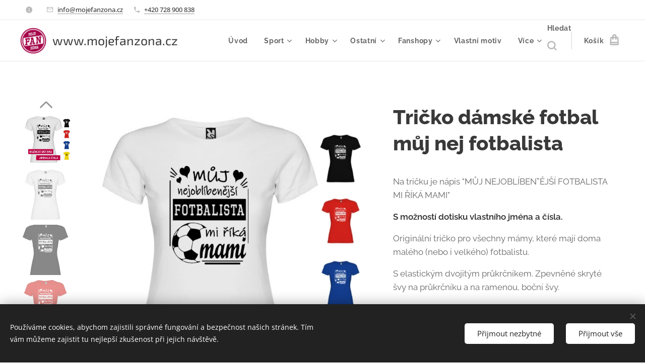

--- FILE ---
content_type: text/html; charset=UTF-8
request_url: https://www.mojefanzona.cz/p/tricko-muj-nej-fotbalista/
body_size: 34703
content:
<!DOCTYPE html>
<html class="no-js" prefix="og: https://ogp.me/ns#" lang="cs">
<head><link rel="preconnect" href="https://duyn491kcolsw.cloudfront.net" crossorigin><link rel="preconnect" href="https://fonts.gstatic.com" crossorigin><meta charset="utf-8"><link rel="shortcut icon" href="https://e54fd0c9e4.clvaw-cdnwnd.com/7606c5abbb9c0ee45aff88225aba63b8/200001942-c5167c5169/favicon%203-8.png?ph=e54fd0c9e4"><link rel="apple-touch-icon" href="https://e54fd0c9e4.clvaw-cdnwnd.com/7606c5abbb9c0ee45aff88225aba63b8/200001942-c5167c5169/favicon%203-8.png?ph=e54fd0c9e4"><link rel="icon" href="https://e54fd0c9e4.clvaw-cdnwnd.com/7606c5abbb9c0ee45aff88225aba63b8/200001942-c5167c5169/favicon%203-8.png?ph=e54fd0c9e4">
    <meta http-equiv="X-UA-Compatible" content="IE=edge">
    <title>Tričko dámské fotbal můj nej fotbalista</title>
    <meta name="viewport" content="width=device-width,initial-scale=1">
    <meta name="msapplication-tap-highlight" content="no">
    
    <link href="https://duyn491kcolsw.cloudfront.net/files/0r/0rk/0rklmm.css?ph=e54fd0c9e4" media="print" rel="stylesheet">
    <link href="https://duyn491kcolsw.cloudfront.net/files/2e/2e5/2e5qgh.css?ph=e54fd0c9e4" media="screen and (min-width:100000em)" rel="stylesheet" data-type="cq" disabled>
    <link rel="stylesheet" href="https://duyn491kcolsw.cloudfront.net/files/28/284/284b4q.css?ph=e54fd0c9e4"><link rel="stylesheet" href="https://duyn491kcolsw.cloudfront.net/files/1_/1__/1__l4c.css?ph=e54fd0c9e4" media="screen and (min-width:37.5em)"><link rel="stylesheet" href="https://duyn491kcolsw.cloudfront.net/files/2v/2vp/2vpyx8.css?ph=e54fd0c9e4" data-wnd_color_scheme_file=""><link rel="stylesheet" href="https://duyn491kcolsw.cloudfront.net/files/34/34q/34qmjb.css?ph=e54fd0c9e4" data-wnd_color_scheme_desktop_file="" media="screen and (min-width:37.5em)" disabled=""><link rel="stylesheet" href="https://duyn491kcolsw.cloudfront.net/files/16/16o/16onr8.css?ph=e54fd0c9e4" data-wnd_additive_color_file=""><link rel="stylesheet" href="https://duyn491kcolsw.cloudfront.net/files/1b/1b1/1b1pns.css?ph=e54fd0c9e4" data-wnd_typography_file=""><link rel="stylesheet" href="https://duyn491kcolsw.cloudfront.net/files/3z/3zn/3zn0c1.css?ph=e54fd0c9e4" data-wnd_typography_desktop_file="" media="screen and (min-width:37.5em)" disabled=""><script>(()=>{let e=!1;const t=()=>{if(!e&&window.innerWidth>=600){for(let e=0,t=document.querySelectorAll('head > link[href*="css"][media="screen and (min-width:37.5em)"]');e<t.length;e++)t[e].removeAttribute("disabled");e=!0}};t(),window.addEventListener("resize",t),"container"in document.documentElement.style||fetch(document.querySelector('head > link[data-type="cq"]').getAttribute("href")).then((e=>{e.text().then((e=>{const t=document.createElement("style");document.head.appendChild(t),t.appendChild(document.createTextNode(e)),import("https://duyn491kcolsw.cloudfront.net/client/js.polyfill/container-query-polyfill.modern.js").then((()=>{let e=setInterval((function(){document.body&&(document.body.classList.add("cq-polyfill-loaded"),clearInterval(e))}),100)}))}))}))})()</script>
<link rel="preload stylesheet" href="https://duyn491kcolsw.cloudfront.net/files/2m/2m8/2m8msc.css?ph=e54fd0c9e4" as="style"><meta name="description" content="Originální tričko pro všechny fotbalové maminky."><meta name="keywords" content="tričko potisk fotbal dámské dárek"><meta name="generator" content="Webnode 2"><meta name="apple-mobile-web-app-capable" content="no"><meta name="apple-mobile-web-app-status-bar-style" content="black"><meta name="format-detection" content="telephone=no">

<meta property="og:url" content="https://mojefanzona.cz/p/tricko-muj-nej-fotbalista/"><meta property="og:title" content="Tričko dámské fotbal můj nej fotbalista"><meta property="og:type" content="article"><meta property="og:description" content="Originální tričko pro všechny fotbalové maminky."><meta property="og:site_name" content="mojefanzona.cz"><meta property="og:image" content="https://e54fd0c9e4.clvaw-cdnwnd.com/7606c5abbb9c0ee45aff88225aba63b8/200014943-cc93ccc93e/700/uvodni-520.jpeg?ph=e54fd0c9e4"><meta name="robots" content="index,follow"><link rel="canonical" href="https://www.mojefanzona.cz/p/tricko-muj-nej-fotbalista/"><script>window.checkAndChangeSvgColor=function(c){try{var a=document.getElementById(c);if(a){c=[["border","borderColor"],["outline","outlineColor"],["color","color"]];for(var h,b,d,f=[],e=0,m=c.length;e<m;e++)if(h=window.getComputedStyle(a)[c[e][1]].replace(/\s/g,"").match(/^rgb[a]?\(([0-9]{1,3}),([0-9]{1,3}),([0-9]{1,3})/i)){b="";for(var g=1;3>=g;g++)b+=("0"+parseInt(h[g],10).toString(16)).slice(-2);"0"===b.charAt(0)&&(d=parseInt(b.substr(0,2),16),d=Math.max(16,d),b=d.toString(16)+b.slice(-4));f.push(c[e][0]+"="+b)}if(f.length){var k=a.getAttribute("data-src"),l=k+(0>k.indexOf("?")?"?":"&")+f.join("&");a.src!=l&&(a.src=l,a.outerHTML=a.outerHTML)}}}catch(n){}};</script></head>
<body class="l wt-product ac-s ac-n l-default l-d-none b-btn-sq b-btn-s-l b-btn-dso b-btn-bw-1 img-d-n img-t-u img-h-n line-solid b-e-ds lbox-l   wnd-s-i hb-on  wnd-fe   wnd-eshop"><noscript>
				<iframe
				 src="https://www.googletagmanager.com/ns.html?id=GTM-542MMSL"
				 height="0"
				 width="0"
				 style="display:none;visibility:hidden"
				 >
				 </iframe>
			</noscript>

<div class="wnd-page l-page cs-gray ac-punch t-t-fs-l t-t-fw-s t-t-sp-n t-t-d-n t-s-fs-m t-s-fw-s t-s-sp-n t-s-d-n t-p-fs-m t-p-fw-m t-p-sp-n t-h-fs-l t-h-fw-s t-h-sp-n t-bq-fs-m t-bq-fw-m t-bq-sp-n t-bq-d-l t-btn-fw-s t-nav-fw-s t-pd-fw-s t-nav-tt-n">
    <div class="l-w t cf t-01">
        <div class="l-bg cf">
            <div class="s-bg-l">
                
                
            </div>
        </div>
        <header class="l-h cf">
            <div class="sw cf">
	<div class="sw-c cf"><section class="s s-hb cf sc-w   wnd-w-wider wnd-hbi-on wnd-hbi-news-on">
	<div class="s-w cf">
		<div class="s-o cf">
			<div class="s-bg cf">
                <div class="s-bg-l">
                    
                    
                </div>
			</div>
			<div class="s-c">
                <div class="s-hb-c cf">
                    <div class="hb-si">
                        
                    </div>
                    <div class="hb-ci">
                        <div class="ci">
    <div class="ci-c" data-placeholder="Kontaktní informace"><div class="ci-news"><span><br></span></div><div class="ci-mail"><span><a href="mailto:info@mojefanzona.cz">info@mojefanzona.cz</a></span></div><div class="ci-phone"><span><a href="tel:+420 728 900 838">+420 728 900 838</a></span></div></div>
</div>
                    </div>
                    <div class="hb-ccy">
                        
                    </div>
                    <div class="hb-lang">
                        
                    </div>
                </div>
			</div>
		</div>
	</div>
</section><section data-space="true" class="s s-hn s-hn-default wnd-mt-classic wnd-na-c logo-classic sc-w   wnd-w-wider wnd-nh-m hm-hidden wnd-nav-border wnd-nav-sticky menu-default">
	<div class="s-w">
		<div class="s-o">

			<div class="s-bg">
                <div class="s-bg-l">
                    
                    
                </div>
			</div>

			<div class="h-w h-f wnd-fixed">

				<div class="n-l">
					<div class="s-c menu-nav">
						<div class="logo-block">
							<div class="b b-l logo logo-default logo-nb exo2 wnd-logo-with-text wnd-iar-1-1 logo-25 b-ls-m" id="wnd_LogoBlock_100871" data-wnd_mvc_type="wnd.fe.LogoBlock">
	<div class="b-l-c logo-content">
		<a class="b-l-link logo-link" href="/home/">

			<div class="b-l-image logo-image">
				<div class="b-l-image-w logo-image-cell">
                    <picture><source type="image/webp" srcset="https://e54fd0c9e4.clvaw-cdnwnd.com/7606c5abbb9c0ee45aff88225aba63b8/200007706-23ff923ffd/450/logo-4.webp?ph=e54fd0c9e4 450w, https://e54fd0c9e4.clvaw-cdnwnd.com/7606c5abbb9c0ee45aff88225aba63b8/200007706-23ff923ffd/700/logo-4.webp?ph=e54fd0c9e4 700w, https://e54fd0c9e4.clvaw-cdnwnd.com/7606c5abbb9c0ee45aff88225aba63b8/200007706-23ff923ffd/logo-4.webp?ph=e54fd0c9e4 707w" sizes="(min-width: 600px) 450px, (min-width: 360px) calc(100vw * 0.8), 100vw" ><img src="https://e54fd0c9e4.clvaw-cdnwnd.com/7606c5abbb9c0ee45aff88225aba63b8/200001397-6fc116fc13/logo-4.png?ph=e54fd0c9e4" alt="" width="707" height="707" class="wnd-logo-img" ></picture>
				</div>
			</div>

			

			<div class="b-l-br logo-br"></div>

			<div class="b-l-text logo-text-wrapper">
				<div class="b-l-text-w logo-text">
					<span class="b-l-text-c logo-text-cell">www.mojefanzona.cz</span>
				</div>
			</div>

		</a>
	</div>
</div>
						</div>

						<div id="menu-slider">
							<div id="menu-block">
								<nav id="menu"><div class="menu-font menu-wrapper">
	<a href="#" class="menu-close" rel="nofollow" title="Close Menu"></a>
	<ul role="menubar" aria-label="Menu" class="level-1">
		<li role="none" class="wnd-homepage">
			<a class="menu-item" role="menuitem" href="/home/"><span class="menu-item-text">Úvod</span></a>
			
		</li><li role="none" class="wnd-with-submenu">
			<a class="menu-item" role="menuitem" href="/sport/"><span class="menu-item-text">Sport</span></a>
			<ul role="menubar" aria-label="Menu" class="level-2">
		<li role="none">
			<a class="menu-item" role="menuitem" href="/americky-fotbal/"><span class="menu-item-text">Americký fotbal</span></a>
			
		</li><li role="none">
			<a class="menu-item" role="menuitem" href="/badminton/"><span class="menu-item-text">Badminton</span></a>
			
		</li><li role="none">
			<a class="menu-item" role="menuitem" href="/baseball/"><span class="menu-item-text">Baseball</span></a>
			
		</li><li role="none">
			<a class="menu-item" role="menuitem" href="/basketball/"><span class="menu-item-text">Basketball</span></a>
			
		</li><li role="none">
			<a class="menu-item" role="menuitem" href="/beh/"><span class="menu-item-text">Běh</span></a>
			
		</li><li role="none">
			<a class="menu-item" role="menuitem" href="/billiard/"><span class="menu-item-text">Billiard</span></a>
			
		</li><li role="none">
			<a class="menu-item" role="menuitem" href="/bowling/"><span class="menu-item-text">Bowling</span></a>
			
		</li><li role="none">
			<a class="menu-item" role="menuitem" href="/cyklistika/"><span class="menu-item-text">Cyklistika</span></a>
			
		</li><li role="none">
			<a class="menu-item" role="menuitem" href="/discgolf/"><span class="menu-item-text">Discgolf</span></a>
			
		</li><li role="none">
			<a class="menu-item" role="menuitem" href="/fitness/"><span class="menu-item-text">Fitness</span></a>
			
		</li><li role="none">
			<a class="menu-item" role="menuitem" href="/florbal/"><span class="menu-item-text">Florbal</span></a>
			
		</li><li role="none">
			<a class="menu-item" role="menuitem" href="/fotbal/"><span class="menu-item-text">Fotbal</span></a>
			
		</li><li role="none">
			<a class="menu-item" role="menuitem" href="/hazena/"><span class="menu-item-text">Házená</span></a>
			
		</li><li role="none">
			<a class="menu-item" role="menuitem" href="/lakros/"><span class="menu-item-text">Lakros</span></a>
			
		</li><li role="none">
			<a class="menu-item" role="menuitem" href="/pickleball/"><span class="menu-item-text">Pickleball</span></a>
			
		</li><li role="none">
			<a class="menu-item" role="menuitem" href="/plavani/"><span class="menu-item-text">Plavání</span></a>
			
		</li><li role="none">
			<a class="menu-item" role="menuitem" href="/ragby/"><span class="menu-item-text">Ragby</span></a>
			
		</li><li role="none">
			<a class="menu-item" role="menuitem" href="/skateboard/"><span class="menu-item-text">Skateboard</span></a>
			
		</li><li role="none">
			<a class="menu-item" role="menuitem" href="/sachy/"><span class="menu-item-text">Šachy</span></a>
			
		</li><li role="none">
			<a class="menu-item" role="menuitem" href="/sipky/"><span class="menu-item-text">Šipky</span></a>
			
		</li><li role="none">
			<a class="menu-item" role="menuitem" href="/volejbal/"><span class="menu-item-text">Volejbal</span></a>
			
		</li>
	</ul>
		</li><li role="none" class="wnd-with-submenu">
			<a class="menu-item" role="menuitem" href="/hobby/"><span class="menu-item-text">Hobby</span></a>
			<ul role="menubar" aria-label="Menu" class="level-2">
		<li role="none">
			<a class="menu-item" role="menuitem" href="/hobby-auta/"><span class="menu-item-text">Hobby Auta</span></a>
			
		</li><li role="none">
			<a class="menu-item" role="menuitem" href="/grilovani/"><span class="menu-item-text">Hobby Grilování</span></a>
			
		</li><li role="none">
			<a class="menu-item" role="menuitem" href="/hobby-kemping/"><span class="menu-item-text">Hobby Kemping</span></a>
			
		</li><li role="none">
			<a class="menu-item" role="menuitem" href="/hobby-kutil/"><span class="menu-item-text">Hobby Kutil</span></a>
			
		</li><li role="none">
			<a class="menu-item" role="menuitem" href="/hobby-mazlicci/"><span class="menu-item-text">Hobby Chovatelství</span></a>
			
		</li><li role="none">
			<a class="menu-item" role="menuitem" href="/hobby-moto/"><span class="menu-item-text">Hobby Moto</span></a>
			
		</li><li role="none">
			<a class="menu-item" role="menuitem" href="/muzika/"><span class="menu-item-text">Hobby Muzika</span></a>
			
		</li><li role="none">
			<a class="menu-item" role="menuitem" href="/hobby-rybareni/"><span class="menu-item-text">Hobby Rybaření</span></a>
			
		</li><li role="none">
			<a class="menu-item" role="menuitem" href="/hobby-turistika/"><span class="menu-item-text">Hobby Outdoor</span></a>
			
		</li><li role="none">
			<a class="menu-item" role="menuitem" href="/vareni/"><span class="menu-item-text">Hobby Vaření</span></a>
			
		</li><li role="none">
			<a class="menu-item" role="menuitem" href="/zahrada/"><span class="menu-item-text">Hobby Zahrada</span></a>
			
		</li>
	</ul>
		</li><li role="none" class="wnd-with-submenu">
			<a class="menu-item" role="menuitem" href="/ostatni/"><span class="menu-item-text">Ostatní</span></a>
			<ul role="menubar" aria-label="Menu" class="level-2">
		<li role="none">
			<a class="menu-item" role="menuitem" href="/brno/"><span class="menu-item-text">Ostatní Brno</span></a>
			
		</li><li role="none">
			<a class="menu-item" role="menuitem" href="/ostatni-gorily/"><span class="menu-item-text">Ostatní Gorily</span></a>
			
		</li><li role="none">
			<a class="menu-item" role="menuitem" href="/ostatni-linux/"><span class="menu-item-text">Ostatní Linux</span></a>
			
		</li><li role="none">
			<a class="menu-item" role="menuitem" href="/ostatni-mamy/"><span class="menu-item-text">Ostatní Mámy</span></a>
			
		</li><li role="none">
			<a class="menu-item" role="menuitem" href="/narozeniny/"><span class="menu-item-text">Ostatní Narozeniny</span></a>
			
		</li><li role="none">
			<a class="menu-item" role="menuitem" href="/vanocni-tricka/"><span class="menu-item-text">Ostatní Vánoce</span></a>
			
		</li><li role="none">
			<a class="menu-item" role="menuitem" href="/veda/"><span class="menu-item-text">Ostatní Věda</span></a>
			
		</li>
	</ul>
		</li><li role="none" class="wnd-with-submenu">
			<a class="menu-item" role="menuitem" href="/fanshopy/"><span class="menu-item-text">Fanshopy</span></a>
			<ul role="menubar" aria-label="Menu" class="level-2">
		<li role="none">
			<a class="menu-item" role="menuitem" href="/hazena-tisnov/"><span class="menu-item-text">HÁZENÁ TIŠNOV</span></a>
			
		</li><li role="none">
			<a class="menu-item" role="menuitem" href="/punkva-shop/"><span class="menu-item-text">PUNKVA TRIBUTE BAND</span></a>
			
		</li>
	</ul>
		</li><li role="none">
			<a class="menu-item" role="menuitem" href="/vlastni-motiv/"><span class="menu-item-text">Vlastní motiv</span></a>
			
		</li><li role="none">
			<a class="menu-item" role="menuitem" href="/info/"><span class="menu-item-text">Info k nákupu</span></a>
			
		</li><li role="none">
			<a class="menu-item" role="menuitem" href="/prehled-textilu-k-potisku/"><span class="menu-item-text">Přehled textilu k potisku</span></a>
			
		</li><li role="none">
			<a class="menu-item" role="menuitem" href="/prehled-dresu-k-potisku/"><span class="menu-item-text">Přehled dresů k potisku</span></a>
			
		</li><li role="none">
			<a class="menu-item" role="menuitem" href="/novinky/"><span class="menu-item-text">NOVINKY</span></a>
			
		</li>
	</ul>
	<span class="more-text">Více</span>
</div></nav>
							</div>
						</div>

						<div class="cart-and-mobile">
							<div class="search">
    <div class="search-app"></div>
</div>
							<div class="cart cf">
	<div class="cart-content">
		<a href="/cart/">
			<div class="cart-content-link">
				<div class="cart-text"><span>Košík</span></div>
				<div class="cart-piece-count" data-count="0" data-wnd_cart_part="count">0</div>
				<div class="cart-piece-text" data-wnd_cart_part="text"></div>
				<div class="cart-price" data-wnd_cart_part="price">0,00 Kč</div>
			</div>
		</a>
	</div>
</div>

							<div id="menu-mobile">
								<a href="#" id="menu-submit"><span></span>Menu</a>
							</div>
						</div>

					</div>
				</div>

			</div>

		</div>
	</div>
</section></div>
</div>
        </header>
        <main class="l-m cf">
            <div class="sw cf">
	<div class="sw-c cf"><section class="s s-hm s-hm-hidden wnd-h-hidden cf sc-w   hn-default"></section><section data-space="true" class="s s-ed cf sc-w   wnd-w-wider wnd-s-normal wnd-h-auto">
	<div class="s-w cf">
		<div class="s-o s-fs cf">
			<div class="s-bg cf">
                <div class="s-bg-l">
                    
                    
                </div>
			</div>
			<div class="s-c s-fs cf">
				<div class="b-e b-e-d b b-s cf" data-wnd_product_item="200003788" data-wnd_product_data="{&quot;id&quot;:200003788,&quot;name&quot;:&quot;Tri\u010dko d\u00e1msk\u00e9 fotbal m\u016fj nej fotbalista&quot;,&quot;image&quot;:[&quot;https:\/\/e54fd0c9e4.clvaw-cdnwnd.com\/7606c5abbb9c0ee45aff88225aba63b8\/200014943-cc93ccc93e\/450\/uvodni-520.jpeg?ph=e54fd0c9e4&quot;,&quot;https:\/\/e54fd0c9e4.clvaw-cdnwnd.com\/7606c5abbb9c0ee45aff88225aba63b8\/200014943-cc93ccc93e\/uvodni-520.jpeg?ph=e54fd0c9e4&quot;],&quot;detail_url&quot;:&quot;\/p\/tricko-muj-nej-fotbalista\/&quot;,&quot;category&quot;:&quot;Sport Fotbal\/Tri\u010dka p\u00e1nsk\u00e1&quot;,&quot;list_position&quot;:0,&quot;price&quot;:349,&quot;comparative_price&quot;:0,&quot;out_of_stock&quot;:false,&quot;availability&quot;:&quot;DO_NOT_SHOW&quot;,&quot;variants&quot;:[{&quot;id&quot;:200242060,&quot;identifier&quot;:&quot;tricko-muj-nej-fotbalista-s-bila-ne&quot;,&quot;option_ids&quot;:[&quot;200013094&quot;,&quot;200013099&quot;,&quot;200032318&quot;],&quot;price&quot;:349,&quot;price_ex_vat_message&quot;:&quot;bez DPH 288,43\u00a0K\u010d&quot;,&quot;comparative_price&quot;:0,&quot;inventory_sku&quot;:&quot;&quot;,&quot;out_of_stock&quot;:false,&quot;availability&quot;:&quot;DO_NOT_SHOW&quot;,&quot;inventory_quantity&quot;:0,&quot;visibility&quot;:1,&quot;unit_price_localised&quot;:&quot;&quot;,&quot;dual_currency&quot;:null},{&quot;id&quot;:200242061,&quot;identifier&quot;:&quot;tricko-muj-nej-fotbalista-s-bila-chci-dotisknout-cislo&quot;,&quot;option_ids&quot;:[&quot;200013094&quot;,&quot;200013099&quot;,&quot;200032317&quot;],&quot;price&quot;:429,&quot;price_ex_vat_message&quot;:&quot;bez DPH 354,55\u00a0K\u010d&quot;,&quot;comparative_price&quot;:0,&quot;inventory_sku&quot;:&quot;&quot;,&quot;out_of_stock&quot;:false,&quot;availability&quot;:&quot;DO_NOT_SHOW&quot;,&quot;inventory_quantity&quot;:0,&quot;visibility&quot;:1,&quot;unit_price_localised&quot;:&quot;&quot;,&quot;dual_currency&quot;:null},{&quot;id&quot;:200242062,&quot;identifier&quot;:&quot;tricko-muj-nej-fotbalista-s-bila-chci-dotisknout-jmeno&quot;,&quot;option_ids&quot;:[&quot;200013094&quot;,&quot;200013099&quot;,&quot;200032316&quot;],&quot;price&quot;:429,&quot;price_ex_vat_message&quot;:&quot;bez DPH 354,55\u00a0K\u010d&quot;,&quot;comparative_price&quot;:0,&quot;inventory_sku&quot;:&quot;&quot;,&quot;out_of_stock&quot;:false,&quot;availability&quot;:&quot;DO_NOT_SHOW&quot;,&quot;inventory_quantity&quot;:0,&quot;visibility&quot;:1,&quot;unit_price_localised&quot;:&quot;&quot;,&quot;dual_currency&quot;:null},{&quot;id&quot;:200242063,&quot;identifier&quot;:&quot;tricko-muj-nej-fotbalista-s-bila-chci-dotisknout-jmeno-i-cislo&quot;,&quot;option_ids&quot;:[&quot;200013094&quot;,&quot;200013099&quot;,&quot;200032315&quot;],&quot;price&quot;:469,&quot;price_ex_vat_message&quot;:&quot;bez DPH 387,60\u00a0K\u010d&quot;,&quot;comparative_price&quot;:0,&quot;inventory_sku&quot;:&quot;&quot;,&quot;out_of_stock&quot;:false,&quot;availability&quot;:&quot;DO_NOT_SHOW&quot;,&quot;inventory_quantity&quot;:0,&quot;visibility&quot;:1,&quot;unit_price_localised&quot;:&quot;&quot;,&quot;dual_currency&quot;:null},{&quot;id&quot;:200242064,&quot;identifier&quot;:&quot;tricko-muj-nej-fotbalista-s-cerna-ne&quot;,&quot;option_ids&quot;:[&quot;200013093&quot;,&quot;200013099&quot;,&quot;200032318&quot;],&quot;price&quot;:349,&quot;price_ex_vat_message&quot;:&quot;bez DPH 288,43\u00a0K\u010d&quot;,&quot;comparative_price&quot;:0,&quot;inventory_sku&quot;:&quot;&quot;,&quot;out_of_stock&quot;:false,&quot;availability&quot;:&quot;DO_NOT_SHOW&quot;,&quot;inventory_quantity&quot;:0,&quot;visibility&quot;:1,&quot;unit_price_localised&quot;:&quot;&quot;,&quot;dual_currency&quot;:null},{&quot;id&quot;:200242065,&quot;identifier&quot;:&quot;tricko-muj-nej-fotbalista-s-cerna-chci-dotisknout-cislo&quot;,&quot;option_ids&quot;:[&quot;200013093&quot;,&quot;200013099&quot;,&quot;200032317&quot;],&quot;price&quot;:429,&quot;price_ex_vat_message&quot;:&quot;bez DPH 354,55\u00a0K\u010d&quot;,&quot;comparative_price&quot;:0,&quot;inventory_sku&quot;:&quot;&quot;,&quot;out_of_stock&quot;:false,&quot;availability&quot;:&quot;DO_NOT_SHOW&quot;,&quot;inventory_quantity&quot;:0,&quot;visibility&quot;:1,&quot;unit_price_localised&quot;:&quot;&quot;,&quot;dual_currency&quot;:null},{&quot;id&quot;:200242066,&quot;identifier&quot;:&quot;tricko-muj-nej-fotbalista-s-cerna-chci-dotisknout-jmeno&quot;,&quot;option_ids&quot;:[&quot;200013093&quot;,&quot;200013099&quot;,&quot;200032316&quot;],&quot;price&quot;:429,&quot;price_ex_vat_message&quot;:&quot;bez DPH 354,55\u00a0K\u010d&quot;,&quot;comparative_price&quot;:0,&quot;inventory_sku&quot;:&quot;&quot;,&quot;out_of_stock&quot;:false,&quot;availability&quot;:&quot;DO_NOT_SHOW&quot;,&quot;inventory_quantity&quot;:0,&quot;visibility&quot;:1,&quot;unit_price_localised&quot;:&quot;&quot;,&quot;dual_currency&quot;:null},{&quot;id&quot;:200242067,&quot;identifier&quot;:&quot;tricko-muj-nej-fotbalista-s-cerna-chci-dotisknout-jmeno-i-cislo&quot;,&quot;option_ids&quot;:[&quot;200013093&quot;,&quot;200013099&quot;,&quot;200032315&quot;],&quot;price&quot;:469,&quot;price_ex_vat_message&quot;:&quot;bez DPH 387,60\u00a0K\u010d&quot;,&quot;comparative_price&quot;:0,&quot;inventory_sku&quot;:&quot;&quot;,&quot;out_of_stock&quot;:false,&quot;availability&quot;:&quot;DO_NOT_SHOW&quot;,&quot;inventory_quantity&quot;:0,&quot;visibility&quot;:1,&quot;unit_price_localised&quot;:&quot;&quot;,&quot;dual_currency&quot;:null},{&quot;id&quot;:200242068,&quot;identifier&quot;:&quot;tricko-muj-nej-fotbalista-s-cervena-ne&quot;,&quot;option_ids&quot;:[&quot;200013092&quot;,&quot;200013099&quot;,&quot;200032318&quot;],&quot;price&quot;:349,&quot;price_ex_vat_message&quot;:&quot;bez DPH 288,43\u00a0K\u010d&quot;,&quot;comparative_price&quot;:0,&quot;inventory_sku&quot;:&quot;&quot;,&quot;out_of_stock&quot;:false,&quot;availability&quot;:&quot;DO_NOT_SHOW&quot;,&quot;inventory_quantity&quot;:0,&quot;visibility&quot;:1,&quot;unit_price_localised&quot;:&quot;&quot;,&quot;dual_currency&quot;:null},{&quot;id&quot;:200242069,&quot;identifier&quot;:&quot;tricko-muj-nej-fotbalista-s-cervena-chci-dotisknout-cislo&quot;,&quot;option_ids&quot;:[&quot;200013092&quot;,&quot;200013099&quot;,&quot;200032317&quot;],&quot;price&quot;:429,&quot;price_ex_vat_message&quot;:&quot;bez DPH 354,55\u00a0K\u010d&quot;,&quot;comparative_price&quot;:0,&quot;inventory_sku&quot;:&quot;&quot;,&quot;out_of_stock&quot;:false,&quot;availability&quot;:&quot;DO_NOT_SHOW&quot;,&quot;inventory_quantity&quot;:0,&quot;visibility&quot;:1,&quot;unit_price_localised&quot;:&quot;&quot;,&quot;dual_currency&quot;:null},{&quot;id&quot;:200242070,&quot;identifier&quot;:&quot;tricko-muj-nej-fotbalista-s-cervena-chci-dotisknout-jmeno&quot;,&quot;option_ids&quot;:[&quot;200013092&quot;,&quot;200013099&quot;,&quot;200032316&quot;],&quot;price&quot;:429,&quot;price_ex_vat_message&quot;:&quot;bez DPH 354,55\u00a0K\u010d&quot;,&quot;comparative_price&quot;:0,&quot;inventory_sku&quot;:&quot;&quot;,&quot;out_of_stock&quot;:false,&quot;availability&quot;:&quot;DO_NOT_SHOW&quot;,&quot;inventory_quantity&quot;:0,&quot;visibility&quot;:1,&quot;unit_price_localised&quot;:&quot;&quot;,&quot;dual_currency&quot;:null},{&quot;id&quot;:200242071,&quot;identifier&quot;:&quot;tricko-muj-nej-fotbalista-s-cervena-chci-dotisknout-jmeno-i-cislo&quot;,&quot;option_ids&quot;:[&quot;200013092&quot;,&quot;200013099&quot;,&quot;200032315&quot;],&quot;price&quot;:469,&quot;price_ex_vat_message&quot;:&quot;bez DPH 387,60\u00a0K\u010d&quot;,&quot;comparative_price&quot;:0,&quot;inventory_sku&quot;:&quot;&quot;,&quot;out_of_stock&quot;:false,&quot;availability&quot;:&quot;DO_NOT_SHOW&quot;,&quot;inventory_quantity&quot;:0,&quot;visibility&quot;:1,&quot;unit_price_localised&quot;:&quot;&quot;,&quot;dual_currency&quot;:null},{&quot;id&quot;:200242072,&quot;identifier&quot;:&quot;tricko-muj-nej-fotbalista-s-kralovska-modra-ne&quot;,&quot;option_ids&quot;:[&quot;200013091&quot;,&quot;200013099&quot;,&quot;200032318&quot;],&quot;price&quot;:349,&quot;price_ex_vat_message&quot;:&quot;bez DPH 288,43\u00a0K\u010d&quot;,&quot;comparative_price&quot;:0,&quot;inventory_sku&quot;:&quot;&quot;,&quot;out_of_stock&quot;:false,&quot;availability&quot;:&quot;DO_NOT_SHOW&quot;,&quot;inventory_quantity&quot;:0,&quot;visibility&quot;:1,&quot;unit_price_localised&quot;:&quot;&quot;,&quot;dual_currency&quot;:null},{&quot;id&quot;:200242073,&quot;identifier&quot;:&quot;tricko-muj-nej-fotbalista-s-kralovska-modra-chci-dotisknout-cislo&quot;,&quot;option_ids&quot;:[&quot;200013091&quot;,&quot;200013099&quot;,&quot;200032317&quot;],&quot;price&quot;:429,&quot;price_ex_vat_message&quot;:&quot;bez DPH 354,55\u00a0K\u010d&quot;,&quot;comparative_price&quot;:0,&quot;inventory_sku&quot;:&quot;&quot;,&quot;out_of_stock&quot;:false,&quot;availability&quot;:&quot;DO_NOT_SHOW&quot;,&quot;inventory_quantity&quot;:0,&quot;visibility&quot;:1,&quot;unit_price_localised&quot;:&quot;&quot;,&quot;dual_currency&quot;:null},{&quot;id&quot;:200242074,&quot;identifier&quot;:&quot;tricko-muj-nej-fotbalista-s-kralovska-modra-chci-dotisknout-jmeno&quot;,&quot;option_ids&quot;:[&quot;200013091&quot;,&quot;200013099&quot;,&quot;200032316&quot;],&quot;price&quot;:429,&quot;price_ex_vat_message&quot;:&quot;bez DPH 354,55\u00a0K\u010d&quot;,&quot;comparative_price&quot;:0,&quot;inventory_sku&quot;:&quot;&quot;,&quot;out_of_stock&quot;:false,&quot;availability&quot;:&quot;DO_NOT_SHOW&quot;,&quot;inventory_quantity&quot;:0,&quot;visibility&quot;:1,&quot;unit_price_localised&quot;:&quot;&quot;,&quot;dual_currency&quot;:null},{&quot;id&quot;:200242075,&quot;identifier&quot;:&quot;tricko-muj-nej-fotbalista-s-kralovska-modra-chci-dotisknout-jmeno-i-cislo&quot;,&quot;option_ids&quot;:[&quot;200013091&quot;,&quot;200013099&quot;,&quot;200032315&quot;],&quot;price&quot;:469,&quot;price_ex_vat_message&quot;:&quot;bez DPH 387,60\u00a0K\u010d&quot;,&quot;comparative_price&quot;:0,&quot;inventory_sku&quot;:&quot;&quot;,&quot;out_of_stock&quot;:false,&quot;availability&quot;:&quot;DO_NOT_SHOW&quot;,&quot;inventory_quantity&quot;:0,&quot;visibility&quot;:1,&quot;unit_price_localised&quot;:&quot;&quot;,&quot;dual_currency&quot;:null},{&quot;id&quot;:200242076,&quot;identifier&quot;:&quot;tricko-muj-nej-fotbalista-s-zluta-ne&quot;,&quot;option_ids&quot;:[&quot;200013090&quot;,&quot;200013099&quot;,&quot;200032318&quot;],&quot;price&quot;:349,&quot;price_ex_vat_message&quot;:&quot;bez DPH 288,43\u00a0K\u010d&quot;,&quot;comparative_price&quot;:0,&quot;inventory_sku&quot;:&quot;&quot;,&quot;out_of_stock&quot;:false,&quot;availability&quot;:&quot;DO_NOT_SHOW&quot;,&quot;inventory_quantity&quot;:0,&quot;visibility&quot;:1,&quot;unit_price_localised&quot;:&quot;&quot;,&quot;dual_currency&quot;:null},{&quot;id&quot;:200242077,&quot;identifier&quot;:&quot;tricko-muj-nej-fotbalista-s-zluta-chci-dotisknout-cislo&quot;,&quot;option_ids&quot;:[&quot;200013090&quot;,&quot;200013099&quot;,&quot;200032317&quot;],&quot;price&quot;:429,&quot;price_ex_vat_message&quot;:&quot;bez DPH 354,55\u00a0K\u010d&quot;,&quot;comparative_price&quot;:0,&quot;inventory_sku&quot;:&quot;&quot;,&quot;out_of_stock&quot;:false,&quot;availability&quot;:&quot;DO_NOT_SHOW&quot;,&quot;inventory_quantity&quot;:0,&quot;visibility&quot;:1,&quot;unit_price_localised&quot;:&quot;&quot;,&quot;dual_currency&quot;:null},{&quot;id&quot;:200242078,&quot;identifier&quot;:&quot;tricko-muj-nej-fotbalista-s-zluta-chci-dotisknout-jmeno&quot;,&quot;option_ids&quot;:[&quot;200013090&quot;,&quot;200013099&quot;,&quot;200032316&quot;],&quot;price&quot;:429,&quot;price_ex_vat_message&quot;:&quot;bez DPH 354,55\u00a0K\u010d&quot;,&quot;comparative_price&quot;:0,&quot;inventory_sku&quot;:&quot;&quot;,&quot;out_of_stock&quot;:false,&quot;availability&quot;:&quot;DO_NOT_SHOW&quot;,&quot;inventory_quantity&quot;:0,&quot;visibility&quot;:1,&quot;unit_price_localised&quot;:&quot;&quot;,&quot;dual_currency&quot;:null},{&quot;id&quot;:200242079,&quot;identifier&quot;:&quot;tricko-muj-nej-fotbalista-s-zluta-chci-dotisknout-jmeno-i-cislo&quot;,&quot;option_ids&quot;:[&quot;200013090&quot;,&quot;200013099&quot;,&quot;200032315&quot;],&quot;price&quot;:469,&quot;price_ex_vat_message&quot;:&quot;bez DPH 387,60\u00a0K\u010d&quot;,&quot;comparative_price&quot;:0,&quot;inventory_sku&quot;:&quot;&quot;,&quot;out_of_stock&quot;:false,&quot;availability&quot;:&quot;DO_NOT_SHOW&quot;,&quot;inventory_quantity&quot;:0,&quot;visibility&quot;:1,&quot;unit_price_localised&quot;:&quot;&quot;,&quot;dual_currency&quot;:null},{&quot;id&quot;:200242080,&quot;identifier&quot;:&quot;tricko-muj-nej-fotbalista-m-bila-ne&quot;,&quot;option_ids&quot;:[&quot;200013094&quot;,&quot;200013098&quot;,&quot;200032318&quot;],&quot;price&quot;:349,&quot;price_ex_vat_message&quot;:&quot;bez DPH 288,43\u00a0K\u010d&quot;,&quot;comparative_price&quot;:0,&quot;inventory_sku&quot;:&quot;&quot;,&quot;out_of_stock&quot;:false,&quot;availability&quot;:&quot;DO_NOT_SHOW&quot;,&quot;inventory_quantity&quot;:0,&quot;visibility&quot;:1,&quot;unit_price_localised&quot;:&quot;&quot;,&quot;dual_currency&quot;:null},{&quot;id&quot;:200242081,&quot;identifier&quot;:&quot;tricko-muj-nej-fotbalista-m-bila-chci-dotisknout-cislo&quot;,&quot;option_ids&quot;:[&quot;200013094&quot;,&quot;200013098&quot;,&quot;200032317&quot;],&quot;price&quot;:429,&quot;price_ex_vat_message&quot;:&quot;bez DPH 354,55\u00a0K\u010d&quot;,&quot;comparative_price&quot;:0,&quot;inventory_sku&quot;:&quot;&quot;,&quot;out_of_stock&quot;:false,&quot;availability&quot;:&quot;DO_NOT_SHOW&quot;,&quot;inventory_quantity&quot;:0,&quot;visibility&quot;:1,&quot;unit_price_localised&quot;:&quot;&quot;,&quot;dual_currency&quot;:null},{&quot;id&quot;:200242082,&quot;identifier&quot;:&quot;tricko-muj-nej-fotbalista-m-bila-chci-dotisknout-jmeno&quot;,&quot;option_ids&quot;:[&quot;200013094&quot;,&quot;200013098&quot;,&quot;200032316&quot;],&quot;price&quot;:429,&quot;price_ex_vat_message&quot;:&quot;bez DPH 354,55\u00a0K\u010d&quot;,&quot;comparative_price&quot;:0,&quot;inventory_sku&quot;:&quot;&quot;,&quot;out_of_stock&quot;:false,&quot;availability&quot;:&quot;DO_NOT_SHOW&quot;,&quot;inventory_quantity&quot;:0,&quot;visibility&quot;:1,&quot;unit_price_localised&quot;:&quot;&quot;,&quot;dual_currency&quot;:null},{&quot;id&quot;:200242083,&quot;identifier&quot;:&quot;tricko-muj-nej-fotbalista-m-bila-chci-dotisknout-jmeno-i-cislo&quot;,&quot;option_ids&quot;:[&quot;200013094&quot;,&quot;200013098&quot;,&quot;200032315&quot;],&quot;price&quot;:469,&quot;price_ex_vat_message&quot;:&quot;bez DPH 387,60\u00a0K\u010d&quot;,&quot;comparative_price&quot;:0,&quot;inventory_sku&quot;:&quot;&quot;,&quot;out_of_stock&quot;:false,&quot;availability&quot;:&quot;DO_NOT_SHOW&quot;,&quot;inventory_quantity&quot;:0,&quot;visibility&quot;:1,&quot;unit_price_localised&quot;:&quot;&quot;,&quot;dual_currency&quot;:null},{&quot;id&quot;:200242084,&quot;identifier&quot;:&quot;tricko-muj-nej-fotbalista-m-cerna-ne&quot;,&quot;option_ids&quot;:[&quot;200013093&quot;,&quot;200013098&quot;,&quot;200032318&quot;],&quot;price&quot;:349,&quot;price_ex_vat_message&quot;:&quot;bez DPH 288,43\u00a0K\u010d&quot;,&quot;comparative_price&quot;:0,&quot;inventory_sku&quot;:&quot;&quot;,&quot;out_of_stock&quot;:false,&quot;availability&quot;:&quot;DO_NOT_SHOW&quot;,&quot;inventory_quantity&quot;:0,&quot;visibility&quot;:1,&quot;unit_price_localised&quot;:&quot;&quot;,&quot;dual_currency&quot;:null},{&quot;id&quot;:200242085,&quot;identifier&quot;:&quot;tricko-muj-nej-fotbalista-m-cerna-chci-dotisknout-cislo&quot;,&quot;option_ids&quot;:[&quot;200013093&quot;,&quot;200013098&quot;,&quot;200032317&quot;],&quot;price&quot;:429,&quot;price_ex_vat_message&quot;:&quot;bez DPH 354,55\u00a0K\u010d&quot;,&quot;comparative_price&quot;:0,&quot;inventory_sku&quot;:&quot;&quot;,&quot;out_of_stock&quot;:false,&quot;availability&quot;:&quot;DO_NOT_SHOW&quot;,&quot;inventory_quantity&quot;:0,&quot;visibility&quot;:1,&quot;unit_price_localised&quot;:&quot;&quot;,&quot;dual_currency&quot;:null},{&quot;id&quot;:200242086,&quot;identifier&quot;:&quot;tricko-muj-nej-fotbalista-m-cerna-chci-dotisknout-jmeno&quot;,&quot;option_ids&quot;:[&quot;200013093&quot;,&quot;200013098&quot;,&quot;200032316&quot;],&quot;price&quot;:429,&quot;price_ex_vat_message&quot;:&quot;bez DPH 354,55\u00a0K\u010d&quot;,&quot;comparative_price&quot;:0,&quot;inventory_sku&quot;:&quot;&quot;,&quot;out_of_stock&quot;:false,&quot;availability&quot;:&quot;DO_NOT_SHOW&quot;,&quot;inventory_quantity&quot;:0,&quot;visibility&quot;:1,&quot;unit_price_localised&quot;:&quot;&quot;,&quot;dual_currency&quot;:null},{&quot;id&quot;:200242087,&quot;identifier&quot;:&quot;tricko-muj-nej-fotbalista-m-cerna-chci-dotisknout-jmeno-i-cislo&quot;,&quot;option_ids&quot;:[&quot;200013093&quot;,&quot;200013098&quot;,&quot;200032315&quot;],&quot;price&quot;:469,&quot;price_ex_vat_message&quot;:&quot;bez DPH 387,60\u00a0K\u010d&quot;,&quot;comparative_price&quot;:0,&quot;inventory_sku&quot;:&quot;&quot;,&quot;out_of_stock&quot;:false,&quot;availability&quot;:&quot;DO_NOT_SHOW&quot;,&quot;inventory_quantity&quot;:0,&quot;visibility&quot;:1,&quot;unit_price_localised&quot;:&quot;&quot;,&quot;dual_currency&quot;:null},{&quot;id&quot;:200242088,&quot;identifier&quot;:&quot;tricko-muj-nej-fotbalista-m-cervena-ne&quot;,&quot;option_ids&quot;:[&quot;200013092&quot;,&quot;200013098&quot;,&quot;200032318&quot;],&quot;price&quot;:349,&quot;price_ex_vat_message&quot;:&quot;bez DPH 288,43\u00a0K\u010d&quot;,&quot;comparative_price&quot;:0,&quot;inventory_sku&quot;:&quot;&quot;,&quot;out_of_stock&quot;:false,&quot;availability&quot;:&quot;DO_NOT_SHOW&quot;,&quot;inventory_quantity&quot;:0,&quot;visibility&quot;:1,&quot;unit_price_localised&quot;:&quot;&quot;,&quot;dual_currency&quot;:null},{&quot;id&quot;:200242089,&quot;identifier&quot;:&quot;tricko-muj-nej-fotbalista-m-cervena-chci-dotisknout-cislo&quot;,&quot;option_ids&quot;:[&quot;200013092&quot;,&quot;200013098&quot;,&quot;200032317&quot;],&quot;price&quot;:429,&quot;price_ex_vat_message&quot;:&quot;bez DPH 354,55\u00a0K\u010d&quot;,&quot;comparative_price&quot;:0,&quot;inventory_sku&quot;:&quot;&quot;,&quot;out_of_stock&quot;:false,&quot;availability&quot;:&quot;DO_NOT_SHOW&quot;,&quot;inventory_quantity&quot;:0,&quot;visibility&quot;:1,&quot;unit_price_localised&quot;:&quot;&quot;,&quot;dual_currency&quot;:null},{&quot;id&quot;:200242090,&quot;identifier&quot;:&quot;tricko-muj-nej-fotbalista-m-cervena-chci-dotisknout-jmeno&quot;,&quot;option_ids&quot;:[&quot;200013092&quot;,&quot;200013098&quot;,&quot;200032316&quot;],&quot;price&quot;:429,&quot;price_ex_vat_message&quot;:&quot;bez DPH 354,55\u00a0K\u010d&quot;,&quot;comparative_price&quot;:0,&quot;inventory_sku&quot;:&quot;&quot;,&quot;out_of_stock&quot;:false,&quot;availability&quot;:&quot;DO_NOT_SHOW&quot;,&quot;inventory_quantity&quot;:0,&quot;visibility&quot;:1,&quot;unit_price_localised&quot;:&quot;&quot;,&quot;dual_currency&quot;:null},{&quot;id&quot;:200242091,&quot;identifier&quot;:&quot;tricko-muj-nej-fotbalista-m-cervena-chci-dotisknout-jmeno-i-cislo&quot;,&quot;option_ids&quot;:[&quot;200013092&quot;,&quot;200013098&quot;,&quot;200032315&quot;],&quot;price&quot;:469,&quot;price_ex_vat_message&quot;:&quot;bez DPH 387,60\u00a0K\u010d&quot;,&quot;comparative_price&quot;:0,&quot;inventory_sku&quot;:&quot;&quot;,&quot;out_of_stock&quot;:false,&quot;availability&quot;:&quot;DO_NOT_SHOW&quot;,&quot;inventory_quantity&quot;:0,&quot;visibility&quot;:1,&quot;unit_price_localised&quot;:&quot;&quot;,&quot;dual_currency&quot;:null},{&quot;id&quot;:200242092,&quot;identifier&quot;:&quot;tricko-muj-nej-fotbalista-m-kralovska-modra-ne&quot;,&quot;option_ids&quot;:[&quot;200013091&quot;,&quot;200013098&quot;,&quot;200032318&quot;],&quot;price&quot;:349,&quot;price_ex_vat_message&quot;:&quot;bez DPH 288,43\u00a0K\u010d&quot;,&quot;comparative_price&quot;:0,&quot;inventory_sku&quot;:&quot;&quot;,&quot;out_of_stock&quot;:false,&quot;availability&quot;:&quot;DO_NOT_SHOW&quot;,&quot;inventory_quantity&quot;:0,&quot;visibility&quot;:1,&quot;unit_price_localised&quot;:&quot;&quot;,&quot;dual_currency&quot;:null},{&quot;id&quot;:200242093,&quot;identifier&quot;:&quot;tricko-muj-nej-fotbalista-m-kralovska-modra-chci-dotisknout-cislo&quot;,&quot;option_ids&quot;:[&quot;200013091&quot;,&quot;200013098&quot;,&quot;200032317&quot;],&quot;price&quot;:429,&quot;price_ex_vat_message&quot;:&quot;bez DPH 354,55\u00a0K\u010d&quot;,&quot;comparative_price&quot;:0,&quot;inventory_sku&quot;:&quot;&quot;,&quot;out_of_stock&quot;:false,&quot;availability&quot;:&quot;DO_NOT_SHOW&quot;,&quot;inventory_quantity&quot;:0,&quot;visibility&quot;:1,&quot;unit_price_localised&quot;:&quot;&quot;,&quot;dual_currency&quot;:null},{&quot;id&quot;:200242094,&quot;identifier&quot;:&quot;tricko-muj-nej-fotbalista-m-kralovska-modra-chci-dotisknout-jmeno&quot;,&quot;option_ids&quot;:[&quot;200013091&quot;,&quot;200013098&quot;,&quot;200032316&quot;],&quot;price&quot;:429,&quot;price_ex_vat_message&quot;:&quot;bez DPH 354,55\u00a0K\u010d&quot;,&quot;comparative_price&quot;:0,&quot;inventory_sku&quot;:&quot;&quot;,&quot;out_of_stock&quot;:false,&quot;availability&quot;:&quot;DO_NOT_SHOW&quot;,&quot;inventory_quantity&quot;:0,&quot;visibility&quot;:1,&quot;unit_price_localised&quot;:&quot;&quot;,&quot;dual_currency&quot;:null},{&quot;id&quot;:200242095,&quot;identifier&quot;:&quot;tricko-muj-nej-fotbalista-m-kralovska-modra-chci-dotisknout-jmeno-i-cislo&quot;,&quot;option_ids&quot;:[&quot;200013091&quot;,&quot;200013098&quot;,&quot;200032315&quot;],&quot;price&quot;:469,&quot;price_ex_vat_message&quot;:&quot;bez DPH 387,60\u00a0K\u010d&quot;,&quot;comparative_price&quot;:0,&quot;inventory_sku&quot;:&quot;&quot;,&quot;out_of_stock&quot;:false,&quot;availability&quot;:&quot;DO_NOT_SHOW&quot;,&quot;inventory_quantity&quot;:0,&quot;visibility&quot;:1,&quot;unit_price_localised&quot;:&quot;&quot;,&quot;dual_currency&quot;:null},{&quot;id&quot;:200242096,&quot;identifier&quot;:&quot;tricko-muj-nej-fotbalista-m-zluta-ne&quot;,&quot;option_ids&quot;:[&quot;200013090&quot;,&quot;200013098&quot;,&quot;200032318&quot;],&quot;price&quot;:349,&quot;price_ex_vat_message&quot;:&quot;bez DPH 288,43\u00a0K\u010d&quot;,&quot;comparative_price&quot;:0,&quot;inventory_sku&quot;:&quot;&quot;,&quot;out_of_stock&quot;:false,&quot;availability&quot;:&quot;DO_NOT_SHOW&quot;,&quot;inventory_quantity&quot;:0,&quot;visibility&quot;:1,&quot;unit_price_localised&quot;:&quot;&quot;,&quot;dual_currency&quot;:null},{&quot;id&quot;:200242097,&quot;identifier&quot;:&quot;tricko-muj-nej-fotbalista-m-zluta-chci-dotisknout-cislo&quot;,&quot;option_ids&quot;:[&quot;200013090&quot;,&quot;200013098&quot;,&quot;200032317&quot;],&quot;price&quot;:429,&quot;price_ex_vat_message&quot;:&quot;bez DPH 354,55\u00a0K\u010d&quot;,&quot;comparative_price&quot;:0,&quot;inventory_sku&quot;:&quot;&quot;,&quot;out_of_stock&quot;:false,&quot;availability&quot;:&quot;DO_NOT_SHOW&quot;,&quot;inventory_quantity&quot;:0,&quot;visibility&quot;:1,&quot;unit_price_localised&quot;:&quot;&quot;,&quot;dual_currency&quot;:null},{&quot;id&quot;:200242098,&quot;identifier&quot;:&quot;tricko-muj-nej-fotbalista-m-zluta-chci-dotisknout-jmeno&quot;,&quot;option_ids&quot;:[&quot;200013090&quot;,&quot;200013098&quot;,&quot;200032316&quot;],&quot;price&quot;:429,&quot;price_ex_vat_message&quot;:&quot;bez DPH 354,55\u00a0K\u010d&quot;,&quot;comparative_price&quot;:0,&quot;inventory_sku&quot;:&quot;&quot;,&quot;out_of_stock&quot;:false,&quot;availability&quot;:&quot;DO_NOT_SHOW&quot;,&quot;inventory_quantity&quot;:0,&quot;visibility&quot;:1,&quot;unit_price_localised&quot;:&quot;&quot;,&quot;dual_currency&quot;:null},{&quot;id&quot;:200242099,&quot;identifier&quot;:&quot;tricko-muj-nej-fotbalista-m-zluta-chci-dotisknout-jmeno-i-cislo&quot;,&quot;option_ids&quot;:[&quot;200013090&quot;,&quot;200013098&quot;,&quot;200032315&quot;],&quot;price&quot;:469,&quot;price_ex_vat_message&quot;:&quot;bez DPH 387,60\u00a0K\u010d&quot;,&quot;comparative_price&quot;:0,&quot;inventory_sku&quot;:&quot;&quot;,&quot;out_of_stock&quot;:false,&quot;availability&quot;:&quot;DO_NOT_SHOW&quot;,&quot;inventory_quantity&quot;:0,&quot;visibility&quot;:1,&quot;unit_price_localised&quot;:&quot;&quot;,&quot;dual_currency&quot;:null},{&quot;id&quot;:200242100,&quot;identifier&quot;:&quot;tricko-muj-nej-fotbalista-l--bila-ne&quot;,&quot;option_ids&quot;:[&quot;200013094&quot;,&quot;200013097&quot;,&quot;200032318&quot;],&quot;price&quot;:349,&quot;price_ex_vat_message&quot;:&quot;bez DPH 288,43\u00a0K\u010d&quot;,&quot;comparative_price&quot;:0,&quot;inventory_sku&quot;:&quot;&quot;,&quot;out_of_stock&quot;:false,&quot;availability&quot;:&quot;DO_NOT_SHOW&quot;,&quot;inventory_quantity&quot;:0,&quot;visibility&quot;:1,&quot;unit_price_localised&quot;:&quot;&quot;,&quot;dual_currency&quot;:null},{&quot;id&quot;:200242101,&quot;identifier&quot;:&quot;tricko-muj-nej-fotbalista-l--bila-chci-dotisknout-cislo&quot;,&quot;option_ids&quot;:[&quot;200013094&quot;,&quot;200013097&quot;,&quot;200032317&quot;],&quot;price&quot;:429,&quot;price_ex_vat_message&quot;:&quot;bez DPH 354,55\u00a0K\u010d&quot;,&quot;comparative_price&quot;:0,&quot;inventory_sku&quot;:&quot;&quot;,&quot;out_of_stock&quot;:false,&quot;availability&quot;:&quot;DO_NOT_SHOW&quot;,&quot;inventory_quantity&quot;:0,&quot;visibility&quot;:1,&quot;unit_price_localised&quot;:&quot;&quot;,&quot;dual_currency&quot;:null},{&quot;id&quot;:200242102,&quot;identifier&quot;:&quot;tricko-muj-nej-fotbalista-l--bila-chci-dotisknout-jmeno&quot;,&quot;option_ids&quot;:[&quot;200013094&quot;,&quot;200013097&quot;,&quot;200032316&quot;],&quot;price&quot;:429,&quot;price_ex_vat_message&quot;:&quot;bez DPH 354,55\u00a0K\u010d&quot;,&quot;comparative_price&quot;:0,&quot;inventory_sku&quot;:&quot;&quot;,&quot;out_of_stock&quot;:false,&quot;availability&quot;:&quot;DO_NOT_SHOW&quot;,&quot;inventory_quantity&quot;:0,&quot;visibility&quot;:1,&quot;unit_price_localised&quot;:&quot;&quot;,&quot;dual_currency&quot;:null},{&quot;id&quot;:200242103,&quot;identifier&quot;:&quot;tricko-muj-nej-fotbalista-l--bila-chci-dotisknout-jmeno-i-cislo&quot;,&quot;option_ids&quot;:[&quot;200013094&quot;,&quot;200013097&quot;,&quot;200032315&quot;],&quot;price&quot;:469,&quot;price_ex_vat_message&quot;:&quot;bez DPH 387,60\u00a0K\u010d&quot;,&quot;comparative_price&quot;:0,&quot;inventory_sku&quot;:&quot;&quot;,&quot;out_of_stock&quot;:false,&quot;availability&quot;:&quot;DO_NOT_SHOW&quot;,&quot;inventory_quantity&quot;:0,&quot;visibility&quot;:1,&quot;unit_price_localised&quot;:&quot;&quot;,&quot;dual_currency&quot;:null},{&quot;id&quot;:200242104,&quot;identifier&quot;:&quot;tricko-muj-nej-fotbalista-l--cerna-ne&quot;,&quot;option_ids&quot;:[&quot;200013093&quot;,&quot;200013097&quot;,&quot;200032318&quot;],&quot;price&quot;:349,&quot;price_ex_vat_message&quot;:&quot;bez DPH 288,43\u00a0K\u010d&quot;,&quot;comparative_price&quot;:0,&quot;inventory_sku&quot;:&quot;&quot;,&quot;out_of_stock&quot;:false,&quot;availability&quot;:&quot;DO_NOT_SHOW&quot;,&quot;inventory_quantity&quot;:0,&quot;visibility&quot;:1,&quot;unit_price_localised&quot;:&quot;&quot;,&quot;dual_currency&quot;:null},{&quot;id&quot;:200242105,&quot;identifier&quot;:&quot;tricko-muj-nej-fotbalista-l--cerna-chci-dotisknout-cislo&quot;,&quot;option_ids&quot;:[&quot;200013093&quot;,&quot;200013097&quot;,&quot;200032317&quot;],&quot;price&quot;:429,&quot;price_ex_vat_message&quot;:&quot;bez DPH 354,55\u00a0K\u010d&quot;,&quot;comparative_price&quot;:0,&quot;inventory_sku&quot;:&quot;&quot;,&quot;out_of_stock&quot;:false,&quot;availability&quot;:&quot;DO_NOT_SHOW&quot;,&quot;inventory_quantity&quot;:0,&quot;visibility&quot;:1,&quot;unit_price_localised&quot;:&quot;&quot;,&quot;dual_currency&quot;:null},{&quot;id&quot;:200242106,&quot;identifier&quot;:&quot;tricko-muj-nej-fotbalista-l--cerna-chci-dotisknout-jmeno&quot;,&quot;option_ids&quot;:[&quot;200013093&quot;,&quot;200013097&quot;,&quot;200032316&quot;],&quot;price&quot;:429,&quot;price_ex_vat_message&quot;:&quot;bez DPH 354,55\u00a0K\u010d&quot;,&quot;comparative_price&quot;:0,&quot;inventory_sku&quot;:&quot;&quot;,&quot;out_of_stock&quot;:false,&quot;availability&quot;:&quot;DO_NOT_SHOW&quot;,&quot;inventory_quantity&quot;:0,&quot;visibility&quot;:1,&quot;unit_price_localised&quot;:&quot;&quot;,&quot;dual_currency&quot;:null},{&quot;id&quot;:200242107,&quot;identifier&quot;:&quot;tricko-muj-nej-fotbalista-l--cerna-chci-dotisknout-jmeno-i-cislo&quot;,&quot;option_ids&quot;:[&quot;200013093&quot;,&quot;200013097&quot;,&quot;200032315&quot;],&quot;price&quot;:469,&quot;price_ex_vat_message&quot;:&quot;bez DPH 387,60\u00a0K\u010d&quot;,&quot;comparative_price&quot;:0,&quot;inventory_sku&quot;:&quot;&quot;,&quot;out_of_stock&quot;:false,&quot;availability&quot;:&quot;DO_NOT_SHOW&quot;,&quot;inventory_quantity&quot;:0,&quot;visibility&quot;:1,&quot;unit_price_localised&quot;:&quot;&quot;,&quot;dual_currency&quot;:null},{&quot;id&quot;:200242108,&quot;identifier&quot;:&quot;tricko-muj-nej-fotbalista-l--cervena-ne&quot;,&quot;option_ids&quot;:[&quot;200013092&quot;,&quot;200013097&quot;,&quot;200032318&quot;],&quot;price&quot;:349,&quot;price_ex_vat_message&quot;:&quot;bez DPH 288,43\u00a0K\u010d&quot;,&quot;comparative_price&quot;:0,&quot;inventory_sku&quot;:&quot;&quot;,&quot;out_of_stock&quot;:false,&quot;availability&quot;:&quot;DO_NOT_SHOW&quot;,&quot;inventory_quantity&quot;:0,&quot;visibility&quot;:1,&quot;unit_price_localised&quot;:&quot;&quot;,&quot;dual_currency&quot;:null},{&quot;id&quot;:200242109,&quot;identifier&quot;:&quot;tricko-muj-nej-fotbalista-l--cervena-chci-dotisknout-cislo&quot;,&quot;option_ids&quot;:[&quot;200013092&quot;,&quot;200013097&quot;,&quot;200032317&quot;],&quot;price&quot;:429,&quot;price_ex_vat_message&quot;:&quot;bez DPH 354,55\u00a0K\u010d&quot;,&quot;comparative_price&quot;:0,&quot;inventory_sku&quot;:&quot;&quot;,&quot;out_of_stock&quot;:false,&quot;availability&quot;:&quot;DO_NOT_SHOW&quot;,&quot;inventory_quantity&quot;:0,&quot;visibility&quot;:1,&quot;unit_price_localised&quot;:&quot;&quot;,&quot;dual_currency&quot;:null},{&quot;id&quot;:200242110,&quot;identifier&quot;:&quot;tricko-muj-nej-fotbalista-l--cervena-chci-dotisknout-jmeno&quot;,&quot;option_ids&quot;:[&quot;200013092&quot;,&quot;200013097&quot;,&quot;200032316&quot;],&quot;price&quot;:429,&quot;price_ex_vat_message&quot;:&quot;bez DPH 354,55\u00a0K\u010d&quot;,&quot;comparative_price&quot;:0,&quot;inventory_sku&quot;:&quot;&quot;,&quot;out_of_stock&quot;:false,&quot;availability&quot;:&quot;DO_NOT_SHOW&quot;,&quot;inventory_quantity&quot;:0,&quot;visibility&quot;:1,&quot;unit_price_localised&quot;:&quot;&quot;,&quot;dual_currency&quot;:null},{&quot;id&quot;:200242111,&quot;identifier&quot;:&quot;tricko-muj-nej-fotbalista-l--cervena-chci-dotisknout-jmeno-i-cislo&quot;,&quot;option_ids&quot;:[&quot;200013092&quot;,&quot;200013097&quot;,&quot;200032315&quot;],&quot;price&quot;:469,&quot;price_ex_vat_message&quot;:&quot;bez DPH 387,60\u00a0K\u010d&quot;,&quot;comparative_price&quot;:0,&quot;inventory_sku&quot;:&quot;&quot;,&quot;out_of_stock&quot;:false,&quot;availability&quot;:&quot;DO_NOT_SHOW&quot;,&quot;inventory_quantity&quot;:0,&quot;visibility&quot;:1,&quot;unit_price_localised&quot;:&quot;&quot;,&quot;dual_currency&quot;:null},{&quot;id&quot;:200242112,&quot;identifier&quot;:&quot;tricko-muj-nej-fotbalista-l--kralovska-modra-ne&quot;,&quot;option_ids&quot;:[&quot;200013091&quot;,&quot;200013097&quot;,&quot;200032318&quot;],&quot;price&quot;:349,&quot;price_ex_vat_message&quot;:&quot;bez DPH 288,43\u00a0K\u010d&quot;,&quot;comparative_price&quot;:0,&quot;inventory_sku&quot;:&quot;&quot;,&quot;out_of_stock&quot;:false,&quot;availability&quot;:&quot;DO_NOT_SHOW&quot;,&quot;inventory_quantity&quot;:0,&quot;visibility&quot;:1,&quot;unit_price_localised&quot;:&quot;&quot;,&quot;dual_currency&quot;:null},{&quot;id&quot;:200242113,&quot;identifier&quot;:&quot;tricko-muj-nej-fotbalista-l--kralovska-modra-chci-dotisknout-cislo&quot;,&quot;option_ids&quot;:[&quot;200013091&quot;,&quot;200013097&quot;,&quot;200032317&quot;],&quot;price&quot;:429,&quot;price_ex_vat_message&quot;:&quot;bez DPH 354,55\u00a0K\u010d&quot;,&quot;comparative_price&quot;:0,&quot;inventory_sku&quot;:&quot;&quot;,&quot;out_of_stock&quot;:false,&quot;availability&quot;:&quot;DO_NOT_SHOW&quot;,&quot;inventory_quantity&quot;:0,&quot;visibility&quot;:1,&quot;unit_price_localised&quot;:&quot;&quot;,&quot;dual_currency&quot;:null},{&quot;id&quot;:200242114,&quot;identifier&quot;:&quot;tricko-muj-nej-fotbalista-l--kralovska-modra-chci-dotisknout-jmeno&quot;,&quot;option_ids&quot;:[&quot;200013091&quot;,&quot;200013097&quot;,&quot;200032316&quot;],&quot;price&quot;:429,&quot;price_ex_vat_message&quot;:&quot;bez DPH 354,55\u00a0K\u010d&quot;,&quot;comparative_price&quot;:0,&quot;inventory_sku&quot;:&quot;&quot;,&quot;out_of_stock&quot;:false,&quot;availability&quot;:&quot;DO_NOT_SHOW&quot;,&quot;inventory_quantity&quot;:0,&quot;visibility&quot;:1,&quot;unit_price_localised&quot;:&quot;&quot;,&quot;dual_currency&quot;:null},{&quot;id&quot;:200242115,&quot;identifier&quot;:&quot;tricko-muj-nej-fotbalista-l--kralovska-modra-chci-dotisknout-jmeno-i-cislo&quot;,&quot;option_ids&quot;:[&quot;200013091&quot;,&quot;200013097&quot;,&quot;200032315&quot;],&quot;price&quot;:469,&quot;price_ex_vat_message&quot;:&quot;bez DPH 387,60\u00a0K\u010d&quot;,&quot;comparative_price&quot;:0,&quot;inventory_sku&quot;:&quot;&quot;,&quot;out_of_stock&quot;:false,&quot;availability&quot;:&quot;DO_NOT_SHOW&quot;,&quot;inventory_quantity&quot;:0,&quot;visibility&quot;:1,&quot;unit_price_localised&quot;:&quot;&quot;,&quot;dual_currency&quot;:null},{&quot;id&quot;:200242116,&quot;identifier&quot;:&quot;tricko-muj-nej-fotbalista-l--zluta-ne&quot;,&quot;option_ids&quot;:[&quot;200013090&quot;,&quot;200013097&quot;,&quot;200032318&quot;],&quot;price&quot;:349,&quot;price_ex_vat_message&quot;:&quot;bez DPH 288,43\u00a0K\u010d&quot;,&quot;comparative_price&quot;:0,&quot;inventory_sku&quot;:&quot;&quot;,&quot;out_of_stock&quot;:false,&quot;availability&quot;:&quot;DO_NOT_SHOW&quot;,&quot;inventory_quantity&quot;:0,&quot;visibility&quot;:1,&quot;unit_price_localised&quot;:&quot;&quot;,&quot;dual_currency&quot;:null},{&quot;id&quot;:200242117,&quot;identifier&quot;:&quot;tricko-muj-nej-fotbalista-l--zluta-chci-dotisknout-cislo&quot;,&quot;option_ids&quot;:[&quot;200013090&quot;,&quot;200013097&quot;,&quot;200032317&quot;],&quot;price&quot;:429,&quot;price_ex_vat_message&quot;:&quot;bez DPH 354,55\u00a0K\u010d&quot;,&quot;comparative_price&quot;:0,&quot;inventory_sku&quot;:&quot;&quot;,&quot;out_of_stock&quot;:false,&quot;availability&quot;:&quot;DO_NOT_SHOW&quot;,&quot;inventory_quantity&quot;:0,&quot;visibility&quot;:1,&quot;unit_price_localised&quot;:&quot;&quot;,&quot;dual_currency&quot;:null},{&quot;id&quot;:200242118,&quot;identifier&quot;:&quot;tricko-muj-nej-fotbalista-l--zluta-chci-dotisknout-jmeno&quot;,&quot;option_ids&quot;:[&quot;200013090&quot;,&quot;200013097&quot;,&quot;200032316&quot;],&quot;price&quot;:429,&quot;price_ex_vat_message&quot;:&quot;bez DPH 354,55\u00a0K\u010d&quot;,&quot;comparative_price&quot;:0,&quot;inventory_sku&quot;:&quot;&quot;,&quot;out_of_stock&quot;:false,&quot;availability&quot;:&quot;DO_NOT_SHOW&quot;,&quot;inventory_quantity&quot;:0,&quot;visibility&quot;:1,&quot;unit_price_localised&quot;:&quot;&quot;,&quot;dual_currency&quot;:null},{&quot;id&quot;:200242119,&quot;identifier&quot;:&quot;tricko-muj-nej-fotbalista-l--zluta-chci-dotisknout-jmeno-i-cislo&quot;,&quot;option_ids&quot;:[&quot;200013090&quot;,&quot;200013097&quot;,&quot;200032315&quot;],&quot;price&quot;:469,&quot;price_ex_vat_message&quot;:&quot;bez DPH 387,60\u00a0K\u010d&quot;,&quot;comparative_price&quot;:0,&quot;inventory_sku&quot;:&quot;&quot;,&quot;out_of_stock&quot;:false,&quot;availability&quot;:&quot;DO_NOT_SHOW&quot;,&quot;inventory_quantity&quot;:0,&quot;visibility&quot;:1,&quot;unit_price_localised&quot;:&quot;&quot;,&quot;dual_currency&quot;:null},{&quot;id&quot;:200242120,&quot;identifier&quot;:&quot;tricko-muj-nej-fotbalista-xl-bila-ne&quot;,&quot;option_ids&quot;:[&quot;200013094&quot;,&quot;200013096&quot;,&quot;200032318&quot;],&quot;price&quot;:349,&quot;price_ex_vat_message&quot;:&quot;bez DPH 288,43\u00a0K\u010d&quot;,&quot;comparative_price&quot;:0,&quot;inventory_sku&quot;:&quot;&quot;,&quot;out_of_stock&quot;:false,&quot;availability&quot;:&quot;DO_NOT_SHOW&quot;,&quot;inventory_quantity&quot;:0,&quot;visibility&quot;:1,&quot;unit_price_localised&quot;:&quot;&quot;,&quot;dual_currency&quot;:null},{&quot;id&quot;:200242121,&quot;identifier&quot;:&quot;tricko-muj-nej-fotbalista-xl-bila-chci-dotisknout-cislo&quot;,&quot;option_ids&quot;:[&quot;200013094&quot;,&quot;200013096&quot;,&quot;200032317&quot;],&quot;price&quot;:429,&quot;price_ex_vat_message&quot;:&quot;bez DPH 354,55\u00a0K\u010d&quot;,&quot;comparative_price&quot;:0,&quot;inventory_sku&quot;:&quot;&quot;,&quot;out_of_stock&quot;:false,&quot;availability&quot;:&quot;DO_NOT_SHOW&quot;,&quot;inventory_quantity&quot;:0,&quot;visibility&quot;:1,&quot;unit_price_localised&quot;:&quot;&quot;,&quot;dual_currency&quot;:null},{&quot;id&quot;:200242122,&quot;identifier&quot;:&quot;tricko-muj-nej-fotbalista-xl-bila-chci-dotisknout-jmeno&quot;,&quot;option_ids&quot;:[&quot;200013094&quot;,&quot;200013096&quot;,&quot;200032316&quot;],&quot;price&quot;:429,&quot;price_ex_vat_message&quot;:&quot;bez DPH 354,55\u00a0K\u010d&quot;,&quot;comparative_price&quot;:0,&quot;inventory_sku&quot;:&quot;&quot;,&quot;out_of_stock&quot;:false,&quot;availability&quot;:&quot;DO_NOT_SHOW&quot;,&quot;inventory_quantity&quot;:0,&quot;visibility&quot;:1,&quot;unit_price_localised&quot;:&quot;&quot;,&quot;dual_currency&quot;:null},{&quot;id&quot;:200242123,&quot;identifier&quot;:&quot;tricko-muj-nej-fotbalista-xl-bila-chci-dotisknout-jmeno-i-cislo&quot;,&quot;option_ids&quot;:[&quot;200013094&quot;,&quot;200013096&quot;,&quot;200032315&quot;],&quot;price&quot;:469,&quot;price_ex_vat_message&quot;:&quot;bez DPH 387,60\u00a0K\u010d&quot;,&quot;comparative_price&quot;:0,&quot;inventory_sku&quot;:&quot;&quot;,&quot;out_of_stock&quot;:false,&quot;availability&quot;:&quot;DO_NOT_SHOW&quot;,&quot;inventory_quantity&quot;:0,&quot;visibility&quot;:1,&quot;unit_price_localised&quot;:&quot;&quot;,&quot;dual_currency&quot;:null},{&quot;id&quot;:200242124,&quot;identifier&quot;:&quot;tricko-muj-nej-fotbalista-xl-cerna-ne&quot;,&quot;option_ids&quot;:[&quot;200013093&quot;,&quot;200013096&quot;,&quot;200032318&quot;],&quot;price&quot;:349,&quot;price_ex_vat_message&quot;:&quot;bez DPH 288,43\u00a0K\u010d&quot;,&quot;comparative_price&quot;:0,&quot;inventory_sku&quot;:&quot;&quot;,&quot;out_of_stock&quot;:false,&quot;availability&quot;:&quot;DO_NOT_SHOW&quot;,&quot;inventory_quantity&quot;:0,&quot;visibility&quot;:1,&quot;unit_price_localised&quot;:&quot;&quot;,&quot;dual_currency&quot;:null},{&quot;id&quot;:200242125,&quot;identifier&quot;:&quot;tricko-muj-nej-fotbalista-xl-cerna-chci-dotisknout-cislo&quot;,&quot;option_ids&quot;:[&quot;200013093&quot;,&quot;200013096&quot;,&quot;200032317&quot;],&quot;price&quot;:429,&quot;price_ex_vat_message&quot;:&quot;bez DPH 354,55\u00a0K\u010d&quot;,&quot;comparative_price&quot;:0,&quot;inventory_sku&quot;:&quot;&quot;,&quot;out_of_stock&quot;:false,&quot;availability&quot;:&quot;DO_NOT_SHOW&quot;,&quot;inventory_quantity&quot;:0,&quot;visibility&quot;:1,&quot;unit_price_localised&quot;:&quot;&quot;,&quot;dual_currency&quot;:null},{&quot;id&quot;:200242126,&quot;identifier&quot;:&quot;tricko-muj-nej-fotbalista-xl-cerna-chci-dotisknout-jmeno&quot;,&quot;option_ids&quot;:[&quot;200013093&quot;,&quot;200013096&quot;,&quot;200032316&quot;],&quot;price&quot;:429,&quot;price_ex_vat_message&quot;:&quot;bez DPH 354,55\u00a0K\u010d&quot;,&quot;comparative_price&quot;:0,&quot;inventory_sku&quot;:&quot;&quot;,&quot;out_of_stock&quot;:false,&quot;availability&quot;:&quot;DO_NOT_SHOW&quot;,&quot;inventory_quantity&quot;:0,&quot;visibility&quot;:1,&quot;unit_price_localised&quot;:&quot;&quot;,&quot;dual_currency&quot;:null},{&quot;id&quot;:200242127,&quot;identifier&quot;:&quot;tricko-muj-nej-fotbalista-xl-cerna-chci-dotisknout-jmeno-i-cislo&quot;,&quot;option_ids&quot;:[&quot;200013093&quot;,&quot;200013096&quot;,&quot;200032315&quot;],&quot;price&quot;:469,&quot;price_ex_vat_message&quot;:&quot;bez DPH 387,60\u00a0K\u010d&quot;,&quot;comparative_price&quot;:0,&quot;inventory_sku&quot;:&quot;&quot;,&quot;out_of_stock&quot;:false,&quot;availability&quot;:&quot;DO_NOT_SHOW&quot;,&quot;inventory_quantity&quot;:0,&quot;visibility&quot;:1,&quot;unit_price_localised&quot;:&quot;&quot;,&quot;dual_currency&quot;:null},{&quot;id&quot;:200242128,&quot;identifier&quot;:&quot;tricko-muj-nej-fotbalista-xl-cervena-ne&quot;,&quot;option_ids&quot;:[&quot;200013092&quot;,&quot;200013096&quot;,&quot;200032318&quot;],&quot;price&quot;:349,&quot;price_ex_vat_message&quot;:&quot;bez DPH 288,43\u00a0K\u010d&quot;,&quot;comparative_price&quot;:0,&quot;inventory_sku&quot;:&quot;&quot;,&quot;out_of_stock&quot;:false,&quot;availability&quot;:&quot;DO_NOT_SHOW&quot;,&quot;inventory_quantity&quot;:0,&quot;visibility&quot;:1,&quot;unit_price_localised&quot;:&quot;&quot;,&quot;dual_currency&quot;:null},{&quot;id&quot;:200242129,&quot;identifier&quot;:&quot;tricko-muj-nej-fotbalista-xl-cervena-chci-dotisknout-cislo&quot;,&quot;option_ids&quot;:[&quot;200013092&quot;,&quot;200013096&quot;,&quot;200032317&quot;],&quot;price&quot;:429,&quot;price_ex_vat_message&quot;:&quot;bez DPH 354,55\u00a0K\u010d&quot;,&quot;comparative_price&quot;:0,&quot;inventory_sku&quot;:&quot;&quot;,&quot;out_of_stock&quot;:false,&quot;availability&quot;:&quot;DO_NOT_SHOW&quot;,&quot;inventory_quantity&quot;:0,&quot;visibility&quot;:1,&quot;unit_price_localised&quot;:&quot;&quot;,&quot;dual_currency&quot;:null},{&quot;id&quot;:200242130,&quot;identifier&quot;:&quot;tricko-muj-nej-fotbalista-xl-cervena-chci-dotisknout-jmeno&quot;,&quot;option_ids&quot;:[&quot;200013092&quot;,&quot;200013096&quot;,&quot;200032316&quot;],&quot;price&quot;:429,&quot;price_ex_vat_message&quot;:&quot;bez DPH 354,55\u00a0K\u010d&quot;,&quot;comparative_price&quot;:0,&quot;inventory_sku&quot;:&quot;&quot;,&quot;out_of_stock&quot;:false,&quot;availability&quot;:&quot;DO_NOT_SHOW&quot;,&quot;inventory_quantity&quot;:0,&quot;visibility&quot;:1,&quot;unit_price_localised&quot;:&quot;&quot;,&quot;dual_currency&quot;:null},{&quot;id&quot;:200242131,&quot;identifier&quot;:&quot;tricko-muj-nej-fotbalista-xl-cervena-chci-dotisknout-jmeno-i-cislo&quot;,&quot;option_ids&quot;:[&quot;200013092&quot;,&quot;200013096&quot;,&quot;200032315&quot;],&quot;price&quot;:469,&quot;price_ex_vat_message&quot;:&quot;bez DPH 387,60\u00a0K\u010d&quot;,&quot;comparative_price&quot;:0,&quot;inventory_sku&quot;:&quot;&quot;,&quot;out_of_stock&quot;:false,&quot;availability&quot;:&quot;DO_NOT_SHOW&quot;,&quot;inventory_quantity&quot;:0,&quot;visibility&quot;:1,&quot;unit_price_localised&quot;:&quot;&quot;,&quot;dual_currency&quot;:null},{&quot;id&quot;:200242132,&quot;identifier&quot;:&quot;tricko-muj-nej-fotbalista-xl-kralovska-modra-ne&quot;,&quot;option_ids&quot;:[&quot;200013091&quot;,&quot;200013096&quot;,&quot;200032318&quot;],&quot;price&quot;:349,&quot;price_ex_vat_message&quot;:&quot;bez DPH 288,43\u00a0K\u010d&quot;,&quot;comparative_price&quot;:0,&quot;inventory_sku&quot;:&quot;&quot;,&quot;out_of_stock&quot;:false,&quot;availability&quot;:&quot;DO_NOT_SHOW&quot;,&quot;inventory_quantity&quot;:0,&quot;visibility&quot;:1,&quot;unit_price_localised&quot;:&quot;&quot;,&quot;dual_currency&quot;:null},{&quot;id&quot;:200242133,&quot;identifier&quot;:&quot;tricko-muj-nej-fotbalista-xl-kralovska-modra-chci-dotisknout-cislo&quot;,&quot;option_ids&quot;:[&quot;200013091&quot;,&quot;200013096&quot;,&quot;200032317&quot;],&quot;price&quot;:429,&quot;price_ex_vat_message&quot;:&quot;bez DPH 354,55\u00a0K\u010d&quot;,&quot;comparative_price&quot;:0,&quot;inventory_sku&quot;:&quot;&quot;,&quot;out_of_stock&quot;:false,&quot;availability&quot;:&quot;DO_NOT_SHOW&quot;,&quot;inventory_quantity&quot;:0,&quot;visibility&quot;:1,&quot;unit_price_localised&quot;:&quot;&quot;,&quot;dual_currency&quot;:null},{&quot;id&quot;:200242134,&quot;identifier&quot;:&quot;tricko-muj-nej-fotbalista-xl-kralovska-modra-chci-dotisknout-jmeno&quot;,&quot;option_ids&quot;:[&quot;200013091&quot;,&quot;200013096&quot;,&quot;200032316&quot;],&quot;price&quot;:429,&quot;price_ex_vat_message&quot;:&quot;bez DPH 354,55\u00a0K\u010d&quot;,&quot;comparative_price&quot;:0,&quot;inventory_sku&quot;:&quot;&quot;,&quot;out_of_stock&quot;:false,&quot;availability&quot;:&quot;DO_NOT_SHOW&quot;,&quot;inventory_quantity&quot;:0,&quot;visibility&quot;:1,&quot;unit_price_localised&quot;:&quot;&quot;,&quot;dual_currency&quot;:null},{&quot;id&quot;:200242135,&quot;identifier&quot;:&quot;tricko-muj-nej-fotbalista-xl-kralovska-modra-chci-dotisknout-jmeno-i-cislo&quot;,&quot;option_ids&quot;:[&quot;200013091&quot;,&quot;200013096&quot;,&quot;200032315&quot;],&quot;price&quot;:469,&quot;price_ex_vat_message&quot;:&quot;bez DPH 387,60\u00a0K\u010d&quot;,&quot;comparative_price&quot;:0,&quot;inventory_sku&quot;:&quot;&quot;,&quot;out_of_stock&quot;:false,&quot;availability&quot;:&quot;DO_NOT_SHOW&quot;,&quot;inventory_quantity&quot;:0,&quot;visibility&quot;:1,&quot;unit_price_localised&quot;:&quot;&quot;,&quot;dual_currency&quot;:null},{&quot;id&quot;:200242136,&quot;identifier&quot;:&quot;tricko-muj-nej-fotbalista-xl-zluta-ne&quot;,&quot;option_ids&quot;:[&quot;200013090&quot;,&quot;200013096&quot;,&quot;200032318&quot;],&quot;price&quot;:349,&quot;price_ex_vat_message&quot;:&quot;bez DPH 288,43\u00a0K\u010d&quot;,&quot;comparative_price&quot;:0,&quot;inventory_sku&quot;:&quot;&quot;,&quot;out_of_stock&quot;:false,&quot;availability&quot;:&quot;DO_NOT_SHOW&quot;,&quot;inventory_quantity&quot;:0,&quot;visibility&quot;:1,&quot;unit_price_localised&quot;:&quot;&quot;,&quot;dual_currency&quot;:null},{&quot;id&quot;:200242137,&quot;identifier&quot;:&quot;tricko-muj-nej-fotbalista-xl-zluta-chci-dotisknout-cislo&quot;,&quot;option_ids&quot;:[&quot;200013090&quot;,&quot;200013096&quot;,&quot;200032317&quot;],&quot;price&quot;:429,&quot;price_ex_vat_message&quot;:&quot;bez DPH 354,55\u00a0K\u010d&quot;,&quot;comparative_price&quot;:0,&quot;inventory_sku&quot;:&quot;&quot;,&quot;out_of_stock&quot;:false,&quot;availability&quot;:&quot;DO_NOT_SHOW&quot;,&quot;inventory_quantity&quot;:0,&quot;visibility&quot;:1,&quot;unit_price_localised&quot;:&quot;&quot;,&quot;dual_currency&quot;:null},{&quot;id&quot;:200242138,&quot;identifier&quot;:&quot;tricko-muj-nej-fotbalista-xl-zluta-chci-dotisknout-jmeno&quot;,&quot;option_ids&quot;:[&quot;200013090&quot;,&quot;200013096&quot;,&quot;200032316&quot;],&quot;price&quot;:429,&quot;price_ex_vat_message&quot;:&quot;bez DPH 354,55\u00a0K\u010d&quot;,&quot;comparative_price&quot;:0,&quot;inventory_sku&quot;:&quot;&quot;,&quot;out_of_stock&quot;:false,&quot;availability&quot;:&quot;DO_NOT_SHOW&quot;,&quot;inventory_quantity&quot;:0,&quot;visibility&quot;:1,&quot;unit_price_localised&quot;:&quot;&quot;,&quot;dual_currency&quot;:null},{&quot;id&quot;:200242139,&quot;identifier&quot;:&quot;tricko-muj-nej-fotbalista-xl-zluta-chci-dotisknout-jmeno-i-cislo&quot;,&quot;option_ids&quot;:[&quot;200013090&quot;,&quot;200013096&quot;,&quot;200032315&quot;],&quot;price&quot;:469,&quot;price_ex_vat_message&quot;:&quot;bez DPH 387,60\u00a0K\u010d&quot;,&quot;comparative_price&quot;:0,&quot;inventory_sku&quot;:&quot;&quot;,&quot;out_of_stock&quot;:false,&quot;availability&quot;:&quot;DO_NOT_SHOW&quot;,&quot;inventory_quantity&quot;:0,&quot;visibility&quot;:1,&quot;unit_price_localised&quot;:&quot;&quot;,&quot;dual_currency&quot;:null},{&quot;id&quot;:200242140,&quot;identifier&quot;:&quot;tricko-muj-nej-fotbalista-xxl-bila-ne&quot;,&quot;option_ids&quot;:[&quot;200013094&quot;,&quot;200013095&quot;,&quot;200032318&quot;],&quot;price&quot;:349,&quot;price_ex_vat_message&quot;:&quot;bez DPH 288,43\u00a0K\u010d&quot;,&quot;comparative_price&quot;:0,&quot;inventory_sku&quot;:&quot;&quot;,&quot;out_of_stock&quot;:false,&quot;availability&quot;:&quot;DO_NOT_SHOW&quot;,&quot;inventory_quantity&quot;:0,&quot;visibility&quot;:1,&quot;unit_price_localised&quot;:&quot;&quot;,&quot;dual_currency&quot;:null},{&quot;id&quot;:200242141,&quot;identifier&quot;:&quot;tricko-muj-nej-fotbalista-xxl-bila-chci-dotisknout-cislo&quot;,&quot;option_ids&quot;:[&quot;200013094&quot;,&quot;200013095&quot;,&quot;200032317&quot;],&quot;price&quot;:429,&quot;price_ex_vat_message&quot;:&quot;bez DPH 354,55\u00a0K\u010d&quot;,&quot;comparative_price&quot;:0,&quot;inventory_sku&quot;:&quot;&quot;,&quot;out_of_stock&quot;:false,&quot;availability&quot;:&quot;DO_NOT_SHOW&quot;,&quot;inventory_quantity&quot;:0,&quot;visibility&quot;:1,&quot;unit_price_localised&quot;:&quot;&quot;,&quot;dual_currency&quot;:null},{&quot;id&quot;:200242142,&quot;identifier&quot;:&quot;tricko-muj-nej-fotbalista-xxl-bila-chci-dotisknout-jmeno&quot;,&quot;option_ids&quot;:[&quot;200013094&quot;,&quot;200013095&quot;,&quot;200032316&quot;],&quot;price&quot;:429,&quot;price_ex_vat_message&quot;:&quot;bez DPH 354,55\u00a0K\u010d&quot;,&quot;comparative_price&quot;:0,&quot;inventory_sku&quot;:&quot;&quot;,&quot;out_of_stock&quot;:false,&quot;availability&quot;:&quot;DO_NOT_SHOW&quot;,&quot;inventory_quantity&quot;:0,&quot;visibility&quot;:1,&quot;unit_price_localised&quot;:&quot;&quot;,&quot;dual_currency&quot;:null},{&quot;id&quot;:200242143,&quot;identifier&quot;:&quot;tricko-muj-nej-fotbalista-xxl-bila-chci-dotisknout-jmeno-i-cislo&quot;,&quot;option_ids&quot;:[&quot;200013094&quot;,&quot;200013095&quot;,&quot;200032315&quot;],&quot;price&quot;:469,&quot;price_ex_vat_message&quot;:&quot;bez DPH 387,60\u00a0K\u010d&quot;,&quot;comparative_price&quot;:0,&quot;inventory_sku&quot;:&quot;&quot;,&quot;out_of_stock&quot;:false,&quot;availability&quot;:&quot;DO_NOT_SHOW&quot;,&quot;inventory_quantity&quot;:0,&quot;visibility&quot;:1,&quot;unit_price_localised&quot;:&quot;&quot;,&quot;dual_currency&quot;:null},{&quot;id&quot;:200242144,&quot;identifier&quot;:&quot;tricko-muj-nej-fotbalista-xxl-cerna-ne&quot;,&quot;option_ids&quot;:[&quot;200013093&quot;,&quot;200013095&quot;,&quot;200032318&quot;],&quot;price&quot;:349,&quot;price_ex_vat_message&quot;:&quot;bez DPH 288,43\u00a0K\u010d&quot;,&quot;comparative_price&quot;:0,&quot;inventory_sku&quot;:&quot;&quot;,&quot;out_of_stock&quot;:false,&quot;availability&quot;:&quot;DO_NOT_SHOW&quot;,&quot;inventory_quantity&quot;:0,&quot;visibility&quot;:1,&quot;unit_price_localised&quot;:&quot;&quot;,&quot;dual_currency&quot;:null},{&quot;id&quot;:200242145,&quot;identifier&quot;:&quot;tricko-muj-nej-fotbalista-xxl-cerna-chci-dotisknout-cislo&quot;,&quot;option_ids&quot;:[&quot;200013093&quot;,&quot;200013095&quot;,&quot;200032317&quot;],&quot;price&quot;:429,&quot;price_ex_vat_message&quot;:&quot;bez DPH 354,55\u00a0K\u010d&quot;,&quot;comparative_price&quot;:0,&quot;inventory_sku&quot;:&quot;&quot;,&quot;out_of_stock&quot;:false,&quot;availability&quot;:&quot;DO_NOT_SHOW&quot;,&quot;inventory_quantity&quot;:0,&quot;visibility&quot;:1,&quot;unit_price_localised&quot;:&quot;&quot;,&quot;dual_currency&quot;:null},{&quot;id&quot;:200242146,&quot;identifier&quot;:&quot;tricko-muj-nej-fotbalista-xxl-cerna-chci-dotisknout-jmeno&quot;,&quot;option_ids&quot;:[&quot;200013093&quot;,&quot;200013095&quot;,&quot;200032316&quot;],&quot;price&quot;:429,&quot;price_ex_vat_message&quot;:&quot;bez DPH 354,55\u00a0K\u010d&quot;,&quot;comparative_price&quot;:0,&quot;inventory_sku&quot;:&quot;&quot;,&quot;out_of_stock&quot;:false,&quot;availability&quot;:&quot;DO_NOT_SHOW&quot;,&quot;inventory_quantity&quot;:0,&quot;visibility&quot;:1,&quot;unit_price_localised&quot;:&quot;&quot;,&quot;dual_currency&quot;:null},{&quot;id&quot;:200242147,&quot;identifier&quot;:&quot;tricko-muj-nej-fotbalista-xxl-cerna-chci-dotisknout-jmeno-i-cislo&quot;,&quot;option_ids&quot;:[&quot;200013093&quot;,&quot;200013095&quot;,&quot;200032315&quot;],&quot;price&quot;:469,&quot;price_ex_vat_message&quot;:&quot;bez DPH 387,60\u00a0K\u010d&quot;,&quot;comparative_price&quot;:0,&quot;inventory_sku&quot;:&quot;&quot;,&quot;out_of_stock&quot;:false,&quot;availability&quot;:&quot;DO_NOT_SHOW&quot;,&quot;inventory_quantity&quot;:0,&quot;visibility&quot;:1,&quot;unit_price_localised&quot;:&quot;&quot;,&quot;dual_currency&quot;:null},{&quot;id&quot;:200242148,&quot;identifier&quot;:&quot;tricko-muj-nej-fotbalista-xxl-cervena-ne&quot;,&quot;option_ids&quot;:[&quot;200013092&quot;,&quot;200013095&quot;,&quot;200032318&quot;],&quot;price&quot;:349,&quot;price_ex_vat_message&quot;:&quot;bez DPH 288,43\u00a0K\u010d&quot;,&quot;comparative_price&quot;:0,&quot;inventory_sku&quot;:&quot;&quot;,&quot;out_of_stock&quot;:false,&quot;availability&quot;:&quot;DO_NOT_SHOW&quot;,&quot;inventory_quantity&quot;:0,&quot;visibility&quot;:1,&quot;unit_price_localised&quot;:&quot;&quot;,&quot;dual_currency&quot;:null},{&quot;id&quot;:200242149,&quot;identifier&quot;:&quot;tricko-muj-nej-fotbalista-xxl-cervena-chci-dotisknout-cislo&quot;,&quot;option_ids&quot;:[&quot;200013092&quot;,&quot;200013095&quot;,&quot;200032317&quot;],&quot;price&quot;:429,&quot;price_ex_vat_message&quot;:&quot;bez DPH 354,55\u00a0K\u010d&quot;,&quot;comparative_price&quot;:0,&quot;inventory_sku&quot;:&quot;&quot;,&quot;out_of_stock&quot;:false,&quot;availability&quot;:&quot;DO_NOT_SHOW&quot;,&quot;inventory_quantity&quot;:0,&quot;visibility&quot;:1,&quot;unit_price_localised&quot;:&quot;&quot;,&quot;dual_currency&quot;:null},{&quot;id&quot;:200242150,&quot;identifier&quot;:&quot;tricko-muj-nej-fotbalista-xxl-cervena-chci-dotisknout-jmeno&quot;,&quot;option_ids&quot;:[&quot;200013092&quot;,&quot;200013095&quot;,&quot;200032316&quot;],&quot;price&quot;:429,&quot;price_ex_vat_message&quot;:&quot;bez DPH 354,55\u00a0K\u010d&quot;,&quot;comparative_price&quot;:0,&quot;inventory_sku&quot;:&quot;&quot;,&quot;out_of_stock&quot;:false,&quot;availability&quot;:&quot;DO_NOT_SHOW&quot;,&quot;inventory_quantity&quot;:0,&quot;visibility&quot;:1,&quot;unit_price_localised&quot;:&quot;&quot;,&quot;dual_currency&quot;:null},{&quot;id&quot;:200242151,&quot;identifier&quot;:&quot;tricko-muj-nej-fotbalista-xxl-cervena-chci-dotisknout-jmeno-i-cislo&quot;,&quot;option_ids&quot;:[&quot;200013092&quot;,&quot;200013095&quot;,&quot;200032315&quot;],&quot;price&quot;:469,&quot;price_ex_vat_message&quot;:&quot;bez DPH 387,60\u00a0K\u010d&quot;,&quot;comparative_price&quot;:0,&quot;inventory_sku&quot;:&quot;&quot;,&quot;out_of_stock&quot;:false,&quot;availability&quot;:&quot;DO_NOT_SHOW&quot;,&quot;inventory_quantity&quot;:0,&quot;visibility&quot;:1,&quot;unit_price_localised&quot;:&quot;&quot;,&quot;dual_currency&quot;:null},{&quot;id&quot;:200242152,&quot;identifier&quot;:&quot;tricko-muj-nej-fotbalista-xxl-kralovska-modra-ne&quot;,&quot;option_ids&quot;:[&quot;200013091&quot;,&quot;200013095&quot;,&quot;200032318&quot;],&quot;price&quot;:349,&quot;price_ex_vat_message&quot;:&quot;bez DPH 288,43\u00a0K\u010d&quot;,&quot;comparative_price&quot;:0,&quot;inventory_sku&quot;:&quot;&quot;,&quot;out_of_stock&quot;:false,&quot;availability&quot;:&quot;DO_NOT_SHOW&quot;,&quot;inventory_quantity&quot;:0,&quot;visibility&quot;:1,&quot;unit_price_localised&quot;:&quot;&quot;,&quot;dual_currency&quot;:null},{&quot;id&quot;:200242153,&quot;identifier&quot;:&quot;tricko-muj-nej-fotbalista-xxl-kralovska-modra-chci-dotisknout-cislo&quot;,&quot;option_ids&quot;:[&quot;200013091&quot;,&quot;200013095&quot;,&quot;200032317&quot;],&quot;price&quot;:429,&quot;price_ex_vat_message&quot;:&quot;bez DPH 354,55\u00a0K\u010d&quot;,&quot;comparative_price&quot;:0,&quot;inventory_sku&quot;:&quot;&quot;,&quot;out_of_stock&quot;:false,&quot;availability&quot;:&quot;DO_NOT_SHOW&quot;,&quot;inventory_quantity&quot;:0,&quot;visibility&quot;:1,&quot;unit_price_localised&quot;:&quot;&quot;,&quot;dual_currency&quot;:null},{&quot;id&quot;:200242154,&quot;identifier&quot;:&quot;tricko-muj-nej-fotbalista-xxl-kralovska-modra-chci-dotisknout-jmeno&quot;,&quot;option_ids&quot;:[&quot;200013091&quot;,&quot;200013095&quot;,&quot;200032316&quot;],&quot;price&quot;:429,&quot;price_ex_vat_message&quot;:&quot;bez DPH 354,55\u00a0K\u010d&quot;,&quot;comparative_price&quot;:0,&quot;inventory_sku&quot;:&quot;&quot;,&quot;out_of_stock&quot;:false,&quot;availability&quot;:&quot;DO_NOT_SHOW&quot;,&quot;inventory_quantity&quot;:0,&quot;visibility&quot;:1,&quot;unit_price_localised&quot;:&quot;&quot;,&quot;dual_currency&quot;:null},{&quot;id&quot;:200242155,&quot;identifier&quot;:&quot;tricko-muj-nej-fotbalista-xxl-kralovska-modra-chci-dotisknout-jmeno-i-cislo&quot;,&quot;option_ids&quot;:[&quot;200013091&quot;,&quot;200013095&quot;,&quot;200032315&quot;],&quot;price&quot;:469,&quot;price_ex_vat_message&quot;:&quot;bez DPH 387,60\u00a0K\u010d&quot;,&quot;comparative_price&quot;:0,&quot;inventory_sku&quot;:&quot;&quot;,&quot;out_of_stock&quot;:false,&quot;availability&quot;:&quot;DO_NOT_SHOW&quot;,&quot;inventory_quantity&quot;:0,&quot;visibility&quot;:1,&quot;unit_price_localised&quot;:&quot;&quot;,&quot;dual_currency&quot;:null},{&quot;id&quot;:200242156,&quot;identifier&quot;:&quot;tricko-muj-nej-fotbalista-xxl-zluta-ne&quot;,&quot;option_ids&quot;:[&quot;200013090&quot;,&quot;200013095&quot;,&quot;200032318&quot;],&quot;price&quot;:349,&quot;price_ex_vat_message&quot;:&quot;bez DPH 288,43\u00a0K\u010d&quot;,&quot;comparative_price&quot;:0,&quot;inventory_sku&quot;:&quot;&quot;,&quot;out_of_stock&quot;:false,&quot;availability&quot;:&quot;DO_NOT_SHOW&quot;,&quot;inventory_quantity&quot;:0,&quot;visibility&quot;:1,&quot;unit_price_localised&quot;:&quot;&quot;,&quot;dual_currency&quot;:null},{&quot;id&quot;:200242157,&quot;identifier&quot;:&quot;tricko-muj-nej-fotbalista-xxl-zluta-chci-dotisknout-cislo&quot;,&quot;option_ids&quot;:[&quot;200013090&quot;,&quot;200013095&quot;,&quot;200032317&quot;],&quot;price&quot;:429,&quot;price_ex_vat_message&quot;:&quot;bez DPH 354,55\u00a0K\u010d&quot;,&quot;comparative_price&quot;:0,&quot;inventory_sku&quot;:&quot;&quot;,&quot;out_of_stock&quot;:false,&quot;availability&quot;:&quot;DO_NOT_SHOW&quot;,&quot;inventory_quantity&quot;:0,&quot;visibility&quot;:1,&quot;unit_price_localised&quot;:&quot;&quot;,&quot;dual_currency&quot;:null},{&quot;id&quot;:200242158,&quot;identifier&quot;:&quot;tricko-muj-nej-fotbalista-xxl-zluta-chci-dotisknout-jmeno&quot;,&quot;option_ids&quot;:[&quot;200013090&quot;,&quot;200013095&quot;,&quot;200032316&quot;],&quot;price&quot;:429,&quot;price_ex_vat_message&quot;:&quot;bez DPH 354,55\u00a0K\u010d&quot;,&quot;comparative_price&quot;:0,&quot;inventory_sku&quot;:&quot;&quot;,&quot;out_of_stock&quot;:false,&quot;availability&quot;:&quot;DO_NOT_SHOW&quot;,&quot;inventory_quantity&quot;:0,&quot;visibility&quot;:1,&quot;unit_price_localised&quot;:&quot;&quot;,&quot;dual_currency&quot;:null},{&quot;id&quot;:200242159,&quot;identifier&quot;:&quot;tricko-muj-nej-fotbalista-xxl-zluta-chci-dotisknout-jmeno-i-cislo&quot;,&quot;option_ids&quot;:[&quot;200013090&quot;,&quot;200013095&quot;,&quot;200032315&quot;],&quot;price&quot;:469,&quot;price_ex_vat_message&quot;:&quot;bez DPH 387,60\u00a0K\u010d&quot;,&quot;comparative_price&quot;:0,&quot;inventory_sku&quot;:&quot;&quot;,&quot;out_of_stock&quot;:false,&quot;availability&quot;:&quot;DO_NOT_SHOW&quot;,&quot;inventory_quantity&quot;:0,&quot;visibility&quot;:1,&quot;unit_price_localised&quot;:&quot;&quot;,&quot;dual_currency&quot;:null}],&quot;variants_active&quot;:true}" data-wnd-price-info-template="&lt;span class=&quot;prd-price-info&quot;&gt;&lt;span class=&quot;prd-price-info-c&quot;&gt;{value}&lt;/span&gt;&lt;/span&gt;">
    <form class="cf" action="" method="post" data-wnd_sys_form="add-to-cart">

        <div class="b-e-d-head b-e-d-right">
            <h1 class="b-e-d-title cf"><span class="prd-title">
	<span class="prd-title-c">Tričko dámské fotbal můj nej fotbalista</span>
</span></h1>
        </div>

        <div class="b-e-d-ribbons cf">
            <span class="prd-label prd-out-of-stock">
	<span class="prd-label-c prd-out-of-stock-c"></span>
</span>
            <span class="prd-label">
	<span class="prd-label-c"></span>
</span>
        </div>

        <div class="b-e-d-gal b-e-d-left">
            <div class="prd-gal cf" id="wnd_ProductGalleryBlock_823610773" data-slideshow="true">
	<div class="prd-gal-c cf">
		<ul class="prd-gal-list cf">
			<li class="prd-gal-photo wnd-orientation-portrait">
				<a class="prd-gal-link litebox" data-litebox-group="gallery" data-litebox-text="" href="https://e54fd0c9e4.clvaw-cdnwnd.com/7606c5abbb9c0ee45aff88225aba63b8/200014943-cc93ccc93e/uvodni-520.jpeg?ph=e54fd0c9e4" width="758" height="787">
					<div class="prd-gal-img cf">
						<div class="prd-gal-img-pos">
                            <picture><source type="image/webp" srcset="https://e54fd0c9e4.clvaw-cdnwnd.com/7606c5abbb9c0ee45aff88225aba63b8/200014949-55a6755a69/450/uvodni-443.webp?ph=e54fd0c9e4 433w, https://e54fd0c9e4.clvaw-cdnwnd.com/7606c5abbb9c0ee45aff88225aba63b8/200014949-55a6755a69/700/uvodni-443.webp?ph=e54fd0c9e4 674w, https://e54fd0c9e4.clvaw-cdnwnd.com/7606c5abbb9c0ee45aff88225aba63b8/200014949-55a6755a69/uvodni-443.webp?ph=e54fd0c9e4 758w" sizes="(min-width: 768px) 60vw, 100vw" ><img src="https://e54fd0c9e4.clvaw-cdnwnd.com/7606c5abbb9c0ee45aff88225aba63b8/200014943-cc93ccc93e/uvodni-520.jpeg?ph=e54fd0c9e4" alt="" width="758" height="787" loading="lazy" ></picture>
						</div>
					</div>
					<div class="prd-gal-title cf"><span></span></div>
				</a>
			</li><li class="prd-gal-photo wnd-orientation-portrait">
				<a class="prd-gal-link litebox" data-litebox-group="gallery" data-litebox-text="Tričko dámské fotbal můj nej fotbalista - bílá" href="https://e54fd0c9e4.clvaw-cdnwnd.com/7606c5abbb9c0ee45aff88225aba63b8/200014942-b96e7b96e9/b%C3%ADl%C3%A1-451.jpeg?ph=e54fd0c9e4" width="708" height="787">
					<div class="prd-gal-img cf">
						<div class="prd-gal-img-pos">
                            <picture><source type="image/webp" srcset="https://e54fd0c9e4.clvaw-cdnwnd.com/7606c5abbb9c0ee45aff88225aba63b8/200014948-38c0138c02/450/b%C3%ADl%C3%A1-1297.webp?ph=e54fd0c9e4 405w, https://e54fd0c9e4.clvaw-cdnwnd.com/7606c5abbb9c0ee45aff88225aba63b8/200014948-38c0138c02/700/b%C3%ADl%C3%A1-1297.webp?ph=e54fd0c9e4 630w, https://e54fd0c9e4.clvaw-cdnwnd.com/7606c5abbb9c0ee45aff88225aba63b8/200014948-38c0138c02/b%C3%ADl%C3%A1-1297.webp?ph=e54fd0c9e4 708w" sizes="(min-width: 768px) 60vw, 100vw" ><img src="https://e54fd0c9e4.clvaw-cdnwnd.com/7606c5abbb9c0ee45aff88225aba63b8/200014942-b96e7b96e9/b%C3%ADl%C3%A1-451.jpeg?ph=e54fd0c9e4" alt="Tričko dámské fotbal můj nej fotbalista - bílá" width="708" height="787" loading="lazy" ></picture>
						</div>
					</div>
					<div class="prd-gal-title cf"><span>Tričko dámské fotbal můj nej fotbalista - bílá</span></div>
				</a>
			</li><li class="prd-gal-photo wnd-orientation-portrait">
				<a class="prd-gal-link litebox" data-litebox-group="gallery" data-litebox-text="Tričko dámské fotbal můj nej fotbalista -černá" href="https://e54fd0c9e4.clvaw-cdnwnd.com/7606c5abbb9c0ee45aff88225aba63b8/200014941-894e2894e7/%C4%8Dern%C3%A1-947.jpeg?ph=e54fd0c9e4" width="712" height="792">
					<div class="prd-gal-img cf">
						<div class="prd-gal-img-pos">
                            <picture><source type="image/webp" srcset="https://e54fd0c9e4.clvaw-cdnwnd.com/7606c5abbb9c0ee45aff88225aba63b8/200014946-2460e24612/450/%C4%8Dern%C3%A1-2659.webp?ph=e54fd0c9e4 405w, https://e54fd0c9e4.clvaw-cdnwnd.com/7606c5abbb9c0ee45aff88225aba63b8/200014946-2460e24612/700/%C4%8Dern%C3%A1-2659.webp?ph=e54fd0c9e4 629w, https://e54fd0c9e4.clvaw-cdnwnd.com/7606c5abbb9c0ee45aff88225aba63b8/200014946-2460e24612/%C4%8Dern%C3%A1-2659.webp?ph=e54fd0c9e4 712w" sizes="(min-width: 768px) 60vw, 100vw" ><img src="https://e54fd0c9e4.clvaw-cdnwnd.com/7606c5abbb9c0ee45aff88225aba63b8/200014941-894e2894e7/%C4%8Dern%C3%A1-947.jpeg?ph=e54fd0c9e4" alt="Tričko dámské fotbal můj nej fotbalista -černá" width="712" height="792" loading="lazy" ></picture>
						</div>
					</div>
					<div class="prd-gal-title cf"><span>Tričko dámské fotbal můj nej fotbalista -černá</span></div>
				</a>
			</li><li class="prd-gal-photo wnd-orientation-portrait">
				<a class="prd-gal-link litebox" data-litebox-group="gallery" data-litebox-text="Tričko dámské fotbal můj nej fotbalista -červená" href="https://e54fd0c9e4.clvaw-cdnwnd.com/7606c5abbb9c0ee45aff88225aba63b8/200014940-5dbb05dbb2/%C4%8Derven%C3%A1-09.jpeg?ph=e54fd0c9e4" width="712" height="792">
					<div class="prd-gal-img cf">
						<div class="prd-gal-img-pos">
                            <picture><source type="image/webp" srcset="https://e54fd0c9e4.clvaw-cdnwnd.com/7606c5abbb9c0ee45aff88225aba63b8/200014945-7ab877ab88/450/%C4%8Derven%C3%A1-160.webp?ph=e54fd0c9e4 405w, https://e54fd0c9e4.clvaw-cdnwnd.com/7606c5abbb9c0ee45aff88225aba63b8/200014945-7ab877ab88/700/%C4%8Derven%C3%A1-160.webp?ph=e54fd0c9e4 629w, https://e54fd0c9e4.clvaw-cdnwnd.com/7606c5abbb9c0ee45aff88225aba63b8/200014945-7ab877ab88/%C4%8Derven%C3%A1-160.webp?ph=e54fd0c9e4 712w" sizes="(min-width: 768px) 60vw, 100vw" ><img src="https://e54fd0c9e4.clvaw-cdnwnd.com/7606c5abbb9c0ee45aff88225aba63b8/200014940-5dbb05dbb2/%C4%8Derven%C3%A1-09.jpeg?ph=e54fd0c9e4" alt="Tričko dámské fotbal můj nej fotbalista -červená" width="712" height="792" loading="lazy" ></picture>
						</div>
					</div>
					<div class="prd-gal-title cf"><span>Tričko dámské fotbal můj nej fotbalista -červená</span></div>
				</a>
			</li><li class="prd-gal-photo wnd-orientation-portrait">
				<a class="prd-gal-link litebox" data-litebox-group="gallery" data-litebox-text="Tričko dámské fotbal můj nej fotbalista - královská modrá" href="https://e54fd0c9e4.clvaw-cdnwnd.com/7606c5abbb9c0ee45aff88225aba63b8/200014944-c63e1c63e3/kr%20modr%C3%A1-13.jpeg?ph=e54fd0c9e4" width="712" height="792">
					<div class="prd-gal-img cf">
						<div class="prd-gal-img-pos">
                            <picture><source type="image/webp" srcset="https://e54fd0c9e4.clvaw-cdnwnd.com/7606c5abbb9c0ee45aff88225aba63b8/200014947-37fcb37fcd/450/kr%20modr%C3%A1-2.webp?ph=e54fd0c9e4 405w, https://e54fd0c9e4.clvaw-cdnwnd.com/7606c5abbb9c0ee45aff88225aba63b8/200014947-37fcb37fcd/700/kr%20modr%C3%A1-2.webp?ph=e54fd0c9e4 629w, https://e54fd0c9e4.clvaw-cdnwnd.com/7606c5abbb9c0ee45aff88225aba63b8/200014947-37fcb37fcd/kr%20modr%C3%A1-2.webp?ph=e54fd0c9e4 712w" sizes="(min-width: 768px) 60vw, 100vw" ><img src="https://e54fd0c9e4.clvaw-cdnwnd.com/7606c5abbb9c0ee45aff88225aba63b8/200014944-c63e1c63e3/kr%20modr%C3%A1-13.jpeg?ph=e54fd0c9e4" alt="Tričko dámské fotbal můj nej fotbalista - královská modrá" width="712" height="792" loading="lazy" ></picture>
						</div>
					</div>
					<div class="prd-gal-title cf"><span>Tričko dámské fotbal můj nej fotbalista - královská modrá</span></div>
				</a>
			</li><li class="prd-gal-photo wnd-orientation-portrait">
				<a class="prd-gal-link litebox" data-litebox-group="gallery" data-litebox-text="Tričko dámské fotbal můj nej fotbalista - řlutá" href="https://e54fd0c9e4.clvaw-cdnwnd.com/7606c5abbb9c0ee45aff88225aba63b8/200014951-be022be024/%C5%BElut%C3%A1-82.jpeg?ph=e54fd0c9e4" width="712" height="792">
					<div class="prd-gal-img cf">
						<div class="prd-gal-img-pos">
                            <picture><source type="image/webp" srcset="https://e54fd0c9e4.clvaw-cdnwnd.com/7606c5abbb9c0ee45aff88225aba63b8/200014952-f0794f0795/450/%C5%BElut%C3%A1-645.webp?ph=e54fd0c9e4 405w, https://e54fd0c9e4.clvaw-cdnwnd.com/7606c5abbb9c0ee45aff88225aba63b8/200014952-f0794f0795/700/%C5%BElut%C3%A1-645.webp?ph=e54fd0c9e4 629w, https://e54fd0c9e4.clvaw-cdnwnd.com/7606c5abbb9c0ee45aff88225aba63b8/200014952-f0794f0795/%C5%BElut%C3%A1-645.webp?ph=e54fd0c9e4 712w" sizes="(min-width: 768px) 60vw, 100vw" ><img src="https://e54fd0c9e4.clvaw-cdnwnd.com/7606c5abbb9c0ee45aff88225aba63b8/200014951-be022be024/%C5%BElut%C3%A1-82.jpeg?ph=e54fd0c9e4" alt="Tričko dámské fotbal můj nej fotbalista - řlutá" width="712" height="792" loading="lazy" ></picture>
						</div>
					</div>
					<div class="prd-gal-title cf"><span>Tričko dámské fotbal můj nej fotbalista - řlutá</span></div>
				</a>
			</li><li class="prd-gal-photo wnd-orientation-portrait">
				<a class="prd-gal-link litebox" data-litebox-group="gallery" data-litebox-text="Tričko dámské fotbal můj nej fotbalista - dotisk na záda" href="https://e54fd0c9e4.clvaw-cdnwnd.com/7606c5abbb9c0ee45aff88225aba63b8/200014950-810c7810ca/zada-20.jpeg?ph=e54fd0c9e4" width="850" height="947">
					<div class="prd-gal-img cf">
						<div class="prd-gal-img-pos">
                            <picture><source type="image/webp" srcset="https://e54fd0c9e4.clvaw-cdnwnd.com/7606c5abbb9c0ee45aff88225aba63b8/200014953-47d2c47d2f/450/zada-54.webp?ph=e54fd0c9e4 404w, https://e54fd0c9e4.clvaw-cdnwnd.com/7606c5abbb9c0ee45aff88225aba63b8/200014953-47d2c47d2f/700/zada-54.webp?ph=e54fd0c9e4 628w, https://e54fd0c9e4.clvaw-cdnwnd.com/7606c5abbb9c0ee45aff88225aba63b8/200014953-47d2c47d2f/zada-54.webp?ph=e54fd0c9e4 850w" sizes="(min-width: 768px) 60vw, 100vw" ><img src="https://e54fd0c9e4.clvaw-cdnwnd.com/7606c5abbb9c0ee45aff88225aba63b8/200014950-810c7810ca/zada-20.jpeg?ph=e54fd0c9e4" alt="Tričko dámské fotbal můj nej fotbalista - dotisk na záda" width="850" height="947" loading="lazy" ></picture>
						</div>
					</div>
					<div class="prd-gal-title cf"><span>Tričko dámské fotbal můj nej fotbalista - dotisk na záda</span></div>
				</a>
			</li><li class="prd-gal-photo wnd-orientation-portrait">
				<a class="prd-gal-link litebox" data-litebox-group="gallery" data-litebox-text="" href="https://e54fd0c9e4.clvaw-cdnwnd.com/7606c5abbb9c0ee45aff88225aba63b8/200009551-b2e9bb2e9e/IMG_20230905_133450_594.jpeg?ph=e54fd0c9e4" width="1440" height="1920">
					<div class="prd-gal-img cf">
						<div class="prd-gal-img-pos">
                            <picture><source type="image/webp" srcset="https://e54fd0c9e4.clvaw-cdnwnd.com/7606c5abbb9c0ee45aff88225aba63b8/200009552-656ce656d0/450/IMG_20230905_133450_594.webp?ph=e54fd0c9e4 338w, https://e54fd0c9e4.clvaw-cdnwnd.com/7606c5abbb9c0ee45aff88225aba63b8/200009552-656ce656d0/700/IMG_20230905_133450_594.webp?ph=e54fd0c9e4 525w, https://e54fd0c9e4.clvaw-cdnwnd.com/7606c5abbb9c0ee45aff88225aba63b8/200009552-656ce656d0/IMG_20230905_133450_594.webp?ph=e54fd0c9e4 1440w" sizes="(min-width: 768px) 60vw, 100vw" ><img src="https://e54fd0c9e4.clvaw-cdnwnd.com/7606c5abbb9c0ee45aff88225aba63b8/200009551-b2e9bb2e9e/IMG_20230905_133450_594.jpeg?ph=e54fd0c9e4" alt="" width="1440" height="1920" loading="lazy" ></picture>
						</div>
					</div>
					<div class="prd-gal-title cf"><span></span></div>
				</a>
			</li>
		</ul>
	</div>

	<div class="prd-gal-nav dots cf">
		<div class="prd-gal-nav-arrow-prev prd-gal-nav-arrow">
			<div class="prd-gal-nav-arrow-submit"></div>
		</div>

		<div class="prd-gal-nav-c dots-content cf"></div>

		<div class="prd-gal-nav-arrow-next prd-gal-nav-arrow">
			<div class="prd-gal-nav-arrow-submit"></div>
		</div>
	</div>

	
</div>
        </div>

        <div class="b-e-d-c b-e-d-right">
            <div class="b-text text prd-text">
	<div class="prd-text-c"><p>Na tričku je nápis "MŮJ NEJOBLÍBENˇĚJŠÍ FOTBALISTA MI ŘÍKÁ MAMI"</p><p><span style="font-weight: 600; color: rgb(40, 40, 40); font-family: &quot;Raleway Flex&quot;, Raleway-Fallback, &quot;Apple Color Emoji&quot;, &quot;Noto Color Emoji&quot;, sans-serif; font-size: 17.2px;">S možností dotisku vlastního jména a čísla.</span><br></p><p>Originální tričko pro všechny mámy, které mají doma malého (nebo i velkého) fotbalistu.</p><p>S elastickým dvojitým průkrčníkem. Zpevněné skryté švy na průkrčníku a na ramenou, boční švy.<br></p><p>Materiál: 100% bavlna<br>Gramáž: 155 g/m2<br></p><p><strong><a href="/kopie-z-velikost-tricko-xfer-160g/">TABULKA VELIKOSTÍ</a></strong></p><p><strong>Vyrobíme do dvou dnů.</strong></p><p><strong>Pokud vyberete variantu s jménem a číslem, text a číslo napište do poznámky při objednávce.</strong><strong> <a href="/doplneni-motivu/">(NÁVOD ZDE</a></strong><strong><a href="/doplneni-motivu/">)&nbsp;&nbsp;</a></strong><strong><br></strong></p></div>
</div>
            <div class="prd-variants cf">
	<h4 class="prd-variants-title">Zvolte si variantu:</h4>
	<div class="prd-variants-c form b-form-default f-rh-normal f-rg-normal f-br-none cf">
		<div class="prd-variants-group form-input form-select wnd-form-field">
			<div class="select">
				<label for="field-wnd_ProductOptionGroupBlock_3ej6vm1m4j0g00000000000000"><span class="it b link">
	<span class="it-c">Velikost</span>
</span></label>
				<select id="field-wnd_ProductOptionGroupBlock_3ej6vm1m4j0g00000000000000" name="wnd_ProductOptionGroupBlock_3ej6vm1m4j0g00000000000000" required="Array" data-wnd_option_group="200002553">
					<option value="" selected></option><option value="200013099">S</option><option value="200013098">M</option><option value="200013097">L</option><option value="200013096">XL</option><option value="200013095">XXL</option>
				</select>
			</div>
		</div><div class="prd-variants-group form-input form-select wnd-form-field">
			<div class="select">
				<label for="field-wnd_ProductOptionGroupBlock_3k3uabo9tdm000000000000000"><span class="it b link">
	<span class="it-c">Barva</span>
</span></label>
				<select id="field-wnd_ProductOptionGroupBlock_3k3uabo9tdm000000000000000" name="wnd_ProductOptionGroupBlock_3k3uabo9tdm000000000000000" required="Array" data-wnd_option_group="200002554">
					<option value="" selected></option><option value="200013094">bílá</option><option value="200013093">černá</option><option value="200013092">červená</option><option value="200013091">královská modrá</option><option value="200013090">žlutá</option>
				</select>
			</div>
		</div><div class="prd-variants-group form-input form-select wnd-form-field">
			<div class="select">
				<label for="field-wnd_ProductOptionGroupBlock_13gro8p9hsj000000000000000"><span class="it b link">
	<span class="it-c">Chci dotisk na záda</span>
</span></label>
				<select id="field-wnd_ProductOptionGroupBlock_13gro8p9hsj000000000000000" name="wnd_ProductOptionGroupBlock_13gro8p9hsj000000000000000" required="Array" data-wnd_option_group="200005938">
					<option value="" selected></option><option value="200032318">ne</option><option value="200032317">chci dotisknout číslo</option><option value="200032316">chci dotisknout jméno</option><option value="200032315">chci dotisknout jméno i číslo</option>
				</select>
			</div>
		</div>
	</div>
</div>
            <div class="b-e-d-price cf">
                <span class="prd-price">
	<span class="prd-price-pref-text wnd-product-prefix-text">Cena od </span><span class="prd-price-pref"></span><span class="prd-price-c wnd-product-price">349,00</span><span class="prd-price-suf">&nbsp;Kč</span><span class="prd-price-suf-text wnd-product-suffix-text"></span>
</span>
                <span class="prd-price prd-price-com wnd-product-comparative-price-area wnd-empty" style="display:none">
	<span class="prd-price-pref"></span><span class="prd-price-c wnd-product-comparative-price-content">0,00</span><span class="prd-price-suf">&nbsp;Kč</span>
</span>
            </div>
            <div class="b-e-d-price b-e-d-price-info" data-wnd-identifier="wnd-price-info-container">
                
                
                
                
                
            </div>
            <div class="b-e-d-stock b-e-d-stock-info" data-wnd-identifier="wnd-stock-info-container">
                <span class="prd-stock-info" data-wnd-identifier="wnd-stock-info">
    <span class="wt-bold"></span>
</span>
            </div>

            <div class="b-e-d-submit cf">
                <div class="prd-crt b-btn b-btn-3 b-btn-atc b-btn-i-left b-btn-i-atc wnd-fixed cf">
                    <button class="b-btn-l b-btn-fixed" type="submit" name="send" value="wnd_ProductDetailFormBlock_906311907" disabled data-wnd_add_to_cart_button>
                        <span class="b-btn-t">Do košíku</span>
                        <span class="b-btn-a-l">
							<span class="loader"></span>
						</span>
                        <span class="b-btn-a-a">
							<span class="checked"></span>
							Přidáno do košíku
						</span>
                        <span class="b-btn-ofs">Vyprodáno</span>
                    </button>
                </div>
            </div>
        </div>

        <input type="hidden" name="id" value="200003788"><input type="hidden" name="variant_id" value="">

    </form>
</div>
				<div class="ez cf wnd-no-cols">
	<div class="ez-c"><div class="b b-text cf">
	<div class="b-c b-text-c b-s b-s-t60 b-s-b60 b-cs cf"><p><strong><a href="/fotbal/">Další produkty z této kategorie:</a></strong><br></p></div>
</div><div class="b-e b-e-g b-e-car not-loaded b b-s grid-5" id="wnd_ProductsZone_66225947" data-wnd_mvc_type="wnd.pc.ProductsZone">
	<div class="b-e-c">

		<div class="b-e-w">
			<div class="b-e-w-correct">
				<div class="b-e-box">

					<article class="item original">
						<div class="item-wrapper">
							<a href="/p/tricko-damske-panske-detske-fotbal-dab/" data-wnd_product_item_data="{&quot;id&quot;:200021282,&quot;name&quot;:&quot;Tri\u010dko d\u00e1msk\u00e9 \/ p\u00e1nsk\u00e9 \/ d\u011btsk\u00e9 fotbal DAB&quot;,&quot;image&quot;:[&quot;https:\/\/e54fd0c9e4.clvaw-cdnwnd.com\/7606c5abbb9c0ee45aff88225aba63b8\/200015476-8582685827\/450\/uvod-80.jpeg?ph=e54fd0c9e4&quot;,&quot;https:\/\/e54fd0c9e4.clvaw-cdnwnd.com\/7606c5abbb9c0ee45aff88225aba63b8\/200015476-8582685827\/uvod-80.jpeg?ph=e54fd0c9e4&quot;],&quot;detail_url&quot;:&quot;\/p\/tricko-damske-panske-detske-fotbal-dab\/&quot;,&quot;category&quot;:&quot;Sport Fotbal\/Tri\u010dka p\u00e1nsk\u00e1\/Tri\u010dka d\u00e1msk\u00e1&quot;,&quot;list_position&quot;:0,&quot;price&quot;:&quot;289.0000&quot;,&quot;dual_currency&quot;:null}">
								<div class="item-media"><div class="b-tb wnd-orientation-landscape" id="wnd_ThumbnailBlock_2n0qe8csl1h000000000000000">
    <picture><source type="image/jpeg" srcset="https://e54fd0c9e4.clvaw-cdnwnd.com/7606c5abbb9c0ee45aff88225aba63b8/200015480-b9aa9b9aaa/450/uvod-95.webp?ph=e54fd0c9e4 450w, https://e54fd0c9e4.clvaw-cdnwnd.com/7606c5abbb9c0ee45aff88225aba63b8/200015480-b9aa9b9aaa/700/uvod-95.webp?ph=e54fd0c9e4 700w, https://e54fd0c9e4.clvaw-cdnwnd.com/7606c5abbb9c0ee45aff88225aba63b8/200015480-b9aa9b9aaa/uvod-95.webp?ph=e54fd0c9e4 986w" sizes="(min-width: 768px) calc(100vw * 0.3), (min-width: 320px) calc(100vw * 0.5), 100vw" ><img src="https://e54fd0c9e4.clvaw-cdnwnd.com/7606c5abbb9c0ee45aff88225aba63b8/200015476-8582685827/uvod-80.jpeg?ph=e54fd0c9e4" alt="" width="986" height="946" loading="lazy" ></picture>
</div></div>
								<div class="item-head">
									<h2 class="item-title"><span class="prd-title">
	<span class="prd-title-c">Tričko dámské / pánské / dětské fotbal DAB</span>
</span></h2>
									<div class="item-labels label-small">
										<span class="prd-label prd-out-of-stock">
	<span class="prd-label-c prd-out-of-stock-c"></span>
</span>
										<span class="prd-label">
	<span class="prd-label-c"></span>
</span>
									</div>
									<div class="item-price">
										<span class="prd-price">
	<span class="prd-price-pref-text wnd-product-prefix-text">Cena od </span><span class="prd-price-pref"></span><span class="prd-price-c wnd-product-price">289,00</span><span class="prd-price-suf">&nbsp;Kč</span><span class="prd-price-suf-text wnd-product-suffix-text"></span>
</span>
										<span class="prd-price prd-price-com wnd-product-comparative-price-area wnd-empty" style="display:none">
	<span class="prd-price-pref"></span><span class="prd-price-c wnd-product-comparative-price-content">0,00</span><span class="prd-price-suf">&nbsp;Kč</span>
</span>
										
									</div>
								</div>
							</a>
						</div>
					</article><article class="item original">
						<div class="item-wrapper">
							<a href="/p/tricko-panske-chlapecke-fotbal-gesto/" data-wnd_product_item_data="{&quot;id&quot;:200021190,&quot;name&quot;:&quot;Tri\u010dko p\u00e1nsk\u00e9\/chlapeck\u00e9 fotbal gesto s Va\u0161\u00edm jm\u00e9nem a \u010d\u00edslem&quot;,&quot;image&quot;:[&quot;https:\/\/e54fd0c9e4.clvaw-cdnwnd.com\/7606c5abbb9c0ee45aff88225aba63b8\/200014997-612d2612d4\/450\/uvodni-242.jpeg?ph=e54fd0c9e4&quot;,&quot;https:\/\/e54fd0c9e4.clvaw-cdnwnd.com\/7606c5abbb9c0ee45aff88225aba63b8\/200014997-612d2612d4\/uvodni-242.jpeg?ph=e54fd0c9e4&quot;],&quot;detail_url&quot;:&quot;\/p\/tricko-panske-chlapecke-fotbal-gesto\/&quot;,&quot;category&quot;:&quot;Sport Fotbal\/Tri\u010dka p\u00e1nsk\u00e1\/Sport novinky&quot;,&quot;list_position&quot;:1,&quot;price&quot;:&quot;289.0000&quot;,&quot;dual_currency&quot;:null}">
								<div class="item-media"><div class="b-tb wnd-orientation-landscape" id="wnd_ThumbnailBlock_7k6ov9o9ks5000000000000000">
    <picture><source type="image/jpeg" srcset="https://e54fd0c9e4.clvaw-cdnwnd.com/7606c5abbb9c0ee45aff88225aba63b8/200015000-ab47eab480/450/uvodni-783.webp?ph=e54fd0c9e4 450w, https://e54fd0c9e4.clvaw-cdnwnd.com/7606c5abbb9c0ee45aff88225aba63b8/200015000-ab47eab480/700/uvodni-783.webp?ph=e54fd0c9e4 700w, https://e54fd0c9e4.clvaw-cdnwnd.com/7606c5abbb9c0ee45aff88225aba63b8/200015000-ab47eab480/uvodni-783.webp?ph=e54fd0c9e4 955w" sizes="(min-width: 768px) calc(100vw * 0.3), (min-width: 320px) calc(100vw * 0.5), 100vw" ><img src="https://e54fd0c9e4.clvaw-cdnwnd.com/7606c5abbb9c0ee45aff88225aba63b8/200014997-612d2612d4/uvodni-242.jpeg?ph=e54fd0c9e4" alt="" width="955" height="946" loading="lazy" ></picture>
</div></div>
								<div class="item-head">
									<h2 class="item-title"><span class="prd-title">
	<span class="prd-title-c">Tričko pánské/chlapecké fotbal gesto s Vaším jménem a číslem</span>
</span></h2>
									<div class="item-labels label-small">
										<span class="prd-label prd-out-of-stock">
	<span class="prd-label-c prd-out-of-stock-c"></span>
</span>
										<span class="prd-label">
	<span class="prd-label-c"></span>
</span>
									</div>
									<div class="item-price">
										<span class="prd-price">
	<span class="prd-price-pref-text wnd-product-prefix-text">Cena od </span><span class="prd-price-pref"></span><span class="prd-price-c wnd-product-price">289,00</span><span class="prd-price-suf">&nbsp;Kč</span><span class="prd-price-suf-text wnd-product-suffix-text"></span>
</span>
										<span class="prd-price prd-price-com wnd-product-comparative-price-area wnd-empty" style="display:none">
	<span class="prd-price-pref"></span><span class="prd-price-c wnd-product-comparative-price-content">0,00</span><span class="prd-price-suf">&nbsp;Kč</span>
</span>
										
									</div>
								</div>
							</a>
						</div>
					</article><article class="item original">
						<div class="item-wrapper">
							<a href="/p/tricko-panske-chlapecke-fotbal-bomby/" data-wnd_product_item_data="{&quot;id&quot;:200021185,&quot;name&quot;:&quot;Tri\u010dko p\u00e1nsk\u00e9\/chlapeck\u00e9 fotbal bomby&quot;,&quot;image&quot;:[&quot;https:\/\/e54fd0c9e4.clvaw-cdnwnd.com\/7606c5abbb9c0ee45aff88225aba63b8\/200014982-c4c02c4c04\/450\/uvodni-137.jpeg?ph=e54fd0c9e4&quot;,&quot;https:\/\/e54fd0c9e4.clvaw-cdnwnd.com\/7606c5abbb9c0ee45aff88225aba63b8\/200014982-c4c02c4c04\/uvodni-137.jpeg?ph=e54fd0c9e4&quot;],&quot;detail_url&quot;:&quot;\/p\/tricko-panske-chlapecke-fotbal-bomby\/&quot;,&quot;category&quot;:&quot;Sport Fotbal&quot;,&quot;list_position&quot;:2,&quot;price&quot;:&quot;289.0000&quot;,&quot;dual_currency&quot;:null}">
								<div class="item-media"><div class="b-tb wnd-orientation-landscape" id="wnd_ThumbnailBlock_3u3himau7dsg00000000000000">
    <picture><source type="image/jpeg" srcset="https://e54fd0c9e4.clvaw-cdnwnd.com/7606c5abbb9c0ee45aff88225aba63b8/200014983-0907c0907f/450/uvodni-3047.webp?ph=e54fd0c9e4 450w, https://e54fd0c9e4.clvaw-cdnwnd.com/7606c5abbb9c0ee45aff88225aba63b8/200014983-0907c0907f/700/uvodni-3047.webp?ph=e54fd0c9e4 700w, https://e54fd0c9e4.clvaw-cdnwnd.com/7606c5abbb9c0ee45aff88225aba63b8/200014983-0907c0907f/uvodni-3047.webp?ph=e54fd0c9e4 947w" sizes="(min-width: 768px) calc(100vw * 0.3), (min-width: 320px) calc(100vw * 0.5), 100vw" ><img src="https://e54fd0c9e4.clvaw-cdnwnd.com/7606c5abbb9c0ee45aff88225aba63b8/200014982-c4c02c4c04/uvodni-137.jpeg?ph=e54fd0c9e4" alt="" width="947" height="946" loading="lazy" ></picture>
</div></div>
								<div class="item-head">
									<h2 class="item-title"><span class="prd-title">
	<span class="prd-title-c">Tričko pánské/chlapecké fotbal bomby</span>
</span></h2>
									<div class="item-labels label-small">
										<span class="prd-label prd-out-of-stock">
	<span class="prd-label-c prd-out-of-stock-c"></span>
</span>
										<span class="prd-label">
	<span class="prd-label-c"></span>
</span>
									</div>
									<div class="item-price">
										<span class="prd-price">
	<span class="prd-price-pref-text wnd-product-prefix-text">Cena od </span><span class="prd-price-pref"></span><span class="prd-price-c wnd-product-price">289,00</span><span class="prd-price-suf">&nbsp;Kč</span><span class="prd-price-suf-text wnd-product-suffix-text"></span>
</span>
										<span class="prd-price prd-price-com wnd-product-comparative-price-area wnd-empty" style="display:none">
	<span class="prd-price-pref"></span><span class="prd-price-c wnd-product-comparative-price-content">0,00</span><span class="prd-price-suf">&nbsp;Kč</span>
</span>
										
									</div>
								</div>
							</a>
						</div>
					</article><article class="item original">
						<div class="item-wrapper">
							<a href="/p/tricko-panske-damske-offseason-2/" data-wnd_product_item_data="{&quot;id&quot;:200019716,&quot;name&quot;:&quot;Tri\u010dko p\u00e1nsk\u00e9\/d\u00e1msk\u00e9 offseason 2&quot;,&quot;image&quot;:[&quot;https:\/\/e54fd0c9e4.clvaw-cdnwnd.com\/7606c5abbb9c0ee45aff88225aba63b8\/200011088-28dcf28dd2\/450\/uvodn%C3%AD-30.jpeg?ph=e54fd0c9e4&quot;,&quot;https:\/\/e54fd0c9e4.clvaw-cdnwnd.com\/7606c5abbb9c0ee45aff88225aba63b8\/200011088-28dcf28dd2\/uvodn%C3%AD-30.jpeg?ph=e54fd0c9e4&quot;],&quot;detail_url&quot;:&quot;\/p\/tricko-panske-damske-offseason-2\/&quot;,&quot;category&quot;:&quot;Sport Americk\u00fd fotbal\/Tri\u010dka p\u00e1nsk\u00e1\/Tri\u010dka d\u00e1msk\u00e1\/Sport Baseball\/Tri\u010dka p\u00e1nsk\u00e1\/Tri\u010dka d\u00e1msk\u00e1\/Sport Basketball\/Tri\u010dka p\u00e1nsk\u00e1\/Tri\u010dka d\u00e1msk\u00e1\/Sport Fitness\/Tri\u010dka p\u00e1nsk\u00e1\/Tri\u010dka d\u00e1msk\u00e1\/Sport Florbal\/Tri\u010dka p\u00e1nsk\u00e1\/Tri\u010dka d\u00e1msk\u00e1\/Sport Fotbal\/Tri\u010dka p\u00e1nsk\u00e1\/Tri\u010dka d\u00e1msk\u00e1\/Sport H\u00e1zen\u00e1\/Tri\u010dka p\u00e1nsk\u00e1\/Tri\u010dka d\u00e1msk\u00e1\/Sport Ragby\/Tri\u010dka p\u00e1nsk\u00e1\/Sport Volejbal\/Tri\u010dka p\u00e1nsk\u00e1\/Tri\u010dka d\u00e1msk\u00e1&quot;,&quot;list_position&quot;:3,&quot;price&quot;:&quot;329.0000&quot;,&quot;dual_currency&quot;:null}">
								<div class="item-media"><div class="b-tb wnd-orientation-landscape" id="wnd_ThumbnailBlock_5q47qo01l4m000000000000000">
    <picture><source type="" srcset="https://e54fd0c9e4.clvaw-cdnwnd.com/7606c5abbb9c0ee45aff88225aba63b8/200011091-763c8763ca/450/uvodn%C3%AD-216.webp?ph=e54fd0c9e4 450w, https://e54fd0c9e4.clvaw-cdnwnd.com/7606c5abbb9c0ee45aff88225aba63b8/200011091-763c8763ca/700/uvodn%C3%AD-216.webp?ph=e54fd0c9e4 700w, https://e54fd0c9e4.clvaw-cdnwnd.com/7606c5abbb9c0ee45aff88225aba63b8/200011091-763c8763ca/uvodn%C3%AD-216.webp?ph=e54fd0c9e4 997w" sizes="(min-width: 768px) calc(100vw * 0.3), (min-width: 320px) calc(100vw * 0.5), 100vw" ><img src="https://e54fd0c9e4.clvaw-cdnwnd.com/7606c5abbb9c0ee45aff88225aba63b8/200011088-28dcf28dd2/uvodn%C3%AD-30.jpeg?ph=e54fd0c9e4" alt="" width="997" height="946" loading="lazy" ></picture>
</div></div>
								<div class="item-head">
									<h2 class="item-title"><span class="prd-title">
	<span class="prd-title-c">Tričko pánské/dámské offseason 2</span>
</span></h2>
									<div class="item-labels label-small">
										<span class="prd-label prd-out-of-stock">
	<span class="prd-label-c prd-out-of-stock-c"></span>
</span>
										<span class="prd-label">
	<span class="prd-label-c"></span>
</span>
									</div>
									<div class="item-price">
										<span class="prd-price">
	<span class="prd-price-pref-text wnd-product-prefix-text">Cena od </span><span class="prd-price-pref"></span><span class="prd-price-c wnd-product-price">329,00</span><span class="prd-price-suf">&nbsp;Kč</span><span class="prd-price-suf-text wnd-product-suffix-text"></span>
</span>
										<span class="prd-price prd-price-com wnd-product-comparative-price-area wnd-empty" style="display:none">
	<span class="prd-price-pref"></span><span class="prd-price-c wnd-product-comparative-price-content">0,00</span><span class="prd-price-suf">&nbsp;Kč</span>
</span>
										
									</div>
								</div>
							</a>
						</div>
					</article><article class="item original">
						<div class="item-wrapper">
							<a href="/p/tricko-panske-damske-offseason/" data-wnd_product_item_data="{&quot;id&quot;:200019711,&quot;name&quot;:&quot;Tri\u010dko p\u00e1nsk\u00e9\/d\u00e1msk\u00e9 offseason&quot;,&quot;image&quot;:[&quot;https:\/\/e54fd0c9e4.clvaw-cdnwnd.com\/7606c5abbb9c0ee45aff88225aba63b8\/200011073-0441704419\/450\/uvodni-50.jpeg?ph=e54fd0c9e4&quot;,&quot;https:\/\/e54fd0c9e4.clvaw-cdnwnd.com\/7606c5abbb9c0ee45aff88225aba63b8\/200011073-0441704419\/uvodni-50.jpeg?ph=e54fd0c9e4&quot;],&quot;detail_url&quot;:&quot;\/p\/tricko-panske-damske-offseason\/&quot;,&quot;category&quot;:&quot;Sport Americk\u00fd fotbal\/Tri\u010dka p\u00e1nsk\u00e1\/Tri\u010dka d\u00e1msk\u00e1\/Sport Baseball\/Tri\u010dka p\u00e1nsk\u00e1\/Tri\u010dka d\u00e1msk\u00e1\/Sport Basketball\/Tri\u010dka p\u00e1nsk\u00e1\/Tri\u010dka d\u00e1msk\u00e1\/Sport Florbal\/Tri\u010dka p\u00e1nsk\u00e1\/Tri\u010dka d\u00e1msk\u00e1\/Sport Fotbal\/Tri\u010dka p\u00e1nsk\u00e1\/Tri\u010dka d\u00e1msk\u00e1\/Sport H\u00e1zen\u00e1\/Tri\u010dka p\u00e1nsk\u00e1\/Tri\u010dka d\u00e1msk\u00e1\/Sport Lakros\/Tri\u010dka p\u00e1nsk\u00e1\/Tri\u010dka d\u00e1msk\u00e1\/Sport Ragby\/Tri\u010dka p\u00e1nsk\u00e1\/Ostatn\u00ed\/Sport Volejbal\/Tri\u010dka p\u00e1nsk\u00e1\/Tri\u010dka d\u00e1msk\u00e1&quot;,&quot;list_position&quot;:4,&quot;price&quot;:&quot;329.0000&quot;,&quot;dual_currency&quot;:null}">
								<div class="item-media"><div class="b-tb wnd-orientation-landscape" id="wnd_ThumbnailBlock_7vmm5tvbp9b000000000000000">
    <picture><source type="" srcset="https://e54fd0c9e4.clvaw-cdnwnd.com/7606c5abbb9c0ee45aff88225aba63b8/200011075-3bed33bed5/450/uvodni-708.webp?ph=e54fd0c9e4 450w, https://e54fd0c9e4.clvaw-cdnwnd.com/7606c5abbb9c0ee45aff88225aba63b8/200011075-3bed33bed5/700/uvodni-708.webp?ph=e54fd0c9e4 700w, https://e54fd0c9e4.clvaw-cdnwnd.com/7606c5abbb9c0ee45aff88225aba63b8/200011075-3bed33bed5/uvodni-708.webp?ph=e54fd0c9e4 973w" sizes="(min-width: 768px) calc(100vw * 0.3), (min-width: 320px) calc(100vw * 0.5), 100vw" ><img src="https://e54fd0c9e4.clvaw-cdnwnd.com/7606c5abbb9c0ee45aff88225aba63b8/200011073-0441704419/uvodni-50.jpeg?ph=e54fd0c9e4" alt="" width="973" height="946" loading="lazy" ></picture>
</div></div>
								<div class="item-head">
									<h2 class="item-title"><span class="prd-title">
	<span class="prd-title-c">Tričko pánské/dámské offseason</span>
</span></h2>
									<div class="item-labels label-small">
										<span class="prd-label prd-out-of-stock">
	<span class="prd-label-c prd-out-of-stock-c"></span>
</span>
										<span class="prd-label">
	<span class="prd-label-c"></span>
</span>
									</div>
									<div class="item-price">
										<span class="prd-price">
	<span class="prd-price-pref-text wnd-product-prefix-text">Cena od </span><span class="prd-price-pref"></span><span class="prd-price-c wnd-product-price">329,00</span><span class="prd-price-suf">&nbsp;Kč</span><span class="prd-price-suf-text wnd-product-suffix-text"></span>
</span>
										<span class="prd-price prd-price-com wnd-product-comparative-price-area wnd-empty" style="display:none">
	<span class="prd-price-pref"></span><span class="prd-price-c wnd-product-comparative-price-content">0,00</span><span class="prd-price-suf">&nbsp;Kč</span>
</span>
										
									</div>
								</div>
							</a>
						</div>
					</article><article class="item original">
						<div class="item-wrapper">
							<a href="/p/tricko-panske-fotbal-vanoce/" data-wnd_product_item_data="{&quot;id&quot;:200019506,&quot;name&quot;:&quot;Tri\u010dko p\u00e1nsk\u00e9\/chlapeck\u00e9 fotbal v\u00e1noce&quot;,&quot;image&quot;:[&quot;https:\/\/e54fd0c9e4.clvaw-cdnwnd.com\/7606c5abbb9c0ee45aff88225aba63b8\/200010173-806da806db\/450\/fotbalista%20uvod.jpeg?ph=e54fd0c9e4&quot;,&quot;https:\/\/e54fd0c9e4.clvaw-cdnwnd.com\/7606c5abbb9c0ee45aff88225aba63b8\/200010173-806da806db\/fotbalista%20uvod.jpeg?ph=e54fd0c9e4&quot;],&quot;detail_url&quot;:&quot;\/p\/tricko-panske-fotbal-vanoce\/&quot;,&quot;category&quot;:&quot;Sport Fotbal\/Tri\u010dka p\u00e1nsk\u00e1\/Ostatn\u00ed V\u00e1noce&quot;,&quot;list_position&quot;:5,&quot;price&quot;:&quot;319.0000&quot;,&quot;dual_currency&quot;:null}">
								<div class="item-media"><div class="b-tb wnd-orientation-portrait" id="wnd_ThumbnailBlock_4m0a2t0mcra000000000000000">
    <picture><source type="image/webp" srcset="https://e54fd0c9e4.clvaw-cdnwnd.com/7606c5abbb9c0ee45aff88225aba63b8/200010179-c6dfcc6dfe/450/fotbalista%20uvod.webp?ph=e54fd0c9e4 404w, https://e54fd0c9e4.clvaw-cdnwnd.com/7606c5abbb9c0ee45aff88225aba63b8/200010179-c6dfcc6dfe/700/fotbalista%20uvod.webp?ph=e54fd0c9e4 629w, https://e54fd0c9e4.clvaw-cdnwnd.com/7606c5abbb9c0ee45aff88225aba63b8/200010179-c6dfcc6dfe/fotbalista%20uvod.webp?ph=e54fd0c9e4 850w" sizes="(min-width: 768px) calc(100vw * 0.3), (min-width: 320px) calc(100vw * 0.5), 100vw" ><img src="https://e54fd0c9e4.clvaw-cdnwnd.com/7606c5abbb9c0ee45aff88225aba63b8/200010173-806da806db/fotbalista%20uvod.jpeg?ph=e54fd0c9e4" alt="" width="850" height="946" loading="lazy" ></picture>
</div></div>
								<div class="item-head">
									<h2 class="item-title"><span class="prd-title">
	<span class="prd-title-c">Tričko pánské/chlapecké fotbal vánoce</span>
</span></h2>
									<div class="item-labels label-small">
										<span class="prd-label prd-out-of-stock">
	<span class="prd-label-c prd-out-of-stock-c"></span>
</span>
										<span class="prd-label">
	<span class="prd-label-c"></span>
</span>
									</div>
									<div class="item-price">
										<span class="prd-price">
	<span class="prd-price-pref-text wnd-product-prefix-text">Cena od </span><span class="prd-price-pref"></span><span class="prd-price-c wnd-product-price">319,00</span><span class="prd-price-suf">&nbsp;Kč</span><span class="prd-price-suf-text wnd-product-suffix-text"></span>
</span>
										<span class="prd-price prd-price-com wnd-product-comparative-price-area wnd-empty" style="display:none">
	<span class="prd-price-pref"></span><span class="prd-price-c wnd-product-comparative-price-content">0,00</span><span class="prd-price-suf">&nbsp;Kč</span>
</span>
										
									</div>
								</div>
							</a>
						</div>
					</article><article class="item original">
						<div class="item-wrapper">
							<a href="/p/tricko-panske-fotbal-pivo/" data-wnd_product_item_data="{&quot;id&quot;:200021183,&quot;name&quot;:&quot;Tri\u010dko p\u00e1nsk\u00e9 fotbal pivo&quot;,&quot;image&quot;:[&quot;https:\/\/e54fd0c9e4.clvaw-cdnwnd.com\/7606c5abbb9c0ee45aff88225aba63b8\/200014964-2a1ce2a1d1\/450\/uvodni-194.jpeg?ph=e54fd0c9e4&quot;,&quot;https:\/\/e54fd0c9e4.clvaw-cdnwnd.com\/7606c5abbb9c0ee45aff88225aba63b8\/200014964-2a1ce2a1d1\/uvodni-194.jpeg?ph=e54fd0c9e4&quot;],&quot;detail_url&quot;:&quot;\/p\/tricko-panske-fotbal-pivo\/&quot;,&quot;category&quot;:&quot;Sport Fotbal\/Tri\u010dka p\u00e1nsk\u00e1&quot;,&quot;list_position&quot;:6,&quot;price&quot;:&quot;369.0000&quot;,&quot;dual_currency&quot;:null}">
								<div class="item-media"><div class="b-tb wnd-orientation-landscape" id="wnd_ThumbnailBlock_5r59f3gfgq1000000000000000">
    <picture><source type="image/jpeg" srcset="https://e54fd0c9e4.clvaw-cdnwnd.com/7606c5abbb9c0ee45aff88225aba63b8/200014965-6aa9c6aa9e/450/uvodni-6632.webp?ph=e54fd0c9e4 450w, https://e54fd0c9e4.clvaw-cdnwnd.com/7606c5abbb9c0ee45aff88225aba63b8/200014965-6aa9c6aa9e/700/uvodni-6632.webp?ph=e54fd0c9e4 700w, https://e54fd0c9e4.clvaw-cdnwnd.com/7606c5abbb9c0ee45aff88225aba63b8/200014965-6aa9c6aa9e/uvodni-6632.webp?ph=e54fd0c9e4 951w" sizes="(min-width: 768px) calc(100vw * 0.3), (min-width: 320px) calc(100vw * 0.5), 100vw" ><img src="https://e54fd0c9e4.clvaw-cdnwnd.com/7606c5abbb9c0ee45aff88225aba63b8/200014964-2a1ce2a1d1/uvodni-194.jpeg?ph=e54fd0c9e4" alt="" width="951" height="946" loading="lazy" ></picture>
</div></div>
								<div class="item-head">
									<h2 class="item-title"><span class="prd-title">
	<span class="prd-title-c">Tričko pánské fotbal pivo</span>
</span></h2>
									<div class="item-labels label-small">
										<span class="prd-label prd-out-of-stock">
	<span class="prd-label-c prd-out-of-stock-c"></span>
</span>
										<span class="prd-label">
	<span class="prd-label-c"></span>
</span>
									</div>
									<div class="item-price">
										<span class="prd-price">
	<span class="prd-price-pref-text wnd-product-prefix-text"></span><span class="prd-price-pref"></span><span class="prd-price-c wnd-product-price">369,00</span><span class="prd-price-suf">&nbsp;Kč</span><span class="prd-price-suf-text wnd-product-suffix-text"></span>
</span>
										<span class="prd-price prd-price-com wnd-product-comparative-price-area wnd-empty" style="display:none">
	<span class="prd-price-pref"></span><span class="prd-price-c wnd-product-comparative-price-content">0,00</span><span class="prd-price-suf">&nbsp;Kč</span>
</span>
										
									</div>
								</div>
							</a>
						</div>
					</article><article class="item original">
						<div class="item-wrapper">
							<a href="/p/tricko-damske-divci-fotbal-player/" data-wnd_product_item_data="{&quot;id&quot;:200017748,&quot;name&quot;:&quot;Tri\u010dko d\u00e1msk\u00e9\/d\u00edv\u010d\u00ed fotbal player&quot;,&quot;image&quot;:[&quot;https:\/\/e54fd0c9e4.clvaw-cdnwnd.com\/7606c5abbb9c0ee45aff88225aba63b8\/200009263-18b9418b97\/450\/uvodni-03.jpeg?ph=e54fd0c9e4&quot;,&quot;https:\/\/e54fd0c9e4.clvaw-cdnwnd.com\/7606c5abbb9c0ee45aff88225aba63b8\/200009263-18b9418b97\/uvodni-03.jpeg?ph=e54fd0c9e4&quot;],&quot;detail_url&quot;:&quot;\/p\/tricko-damske-divci-fotbal-player\/&quot;,&quot;category&quot;:&quot;Sport Fotbal\/Tri\u010dka d\u00e1msk\u00e1&quot;,&quot;list_position&quot;:7,&quot;price&quot;:&quot;289.0000&quot;,&quot;dual_currency&quot;:null}">
								<div class="item-media"><div class="b-tb wnd-orientation-portrait" id="wnd_ThumbnailBlock_469lrhv7lgm000000000000000">
    <picture><source type="image/jpeg" srcset="https://e54fd0c9e4.clvaw-cdnwnd.com/7606c5abbb9c0ee45aff88225aba63b8/200009264-365483654c/450/uvodni-93.webp?ph=e54fd0c9e4 418w, https://e54fd0c9e4.clvaw-cdnwnd.com/7606c5abbb9c0ee45aff88225aba63b8/200009264-365483654c/700/uvodni-93.webp?ph=e54fd0c9e4 650w, https://e54fd0c9e4.clvaw-cdnwnd.com/7606c5abbb9c0ee45aff88225aba63b8/200009264-365483654c/uvodni-93.webp?ph=e54fd0c9e4 879w" sizes="(min-width: 768px) calc(100vw * 0.3), (min-width: 320px) calc(100vw * 0.5), 100vw" ><img src="https://e54fd0c9e4.clvaw-cdnwnd.com/7606c5abbb9c0ee45aff88225aba63b8/200009263-18b9418b97/uvodni-03.jpeg?ph=e54fd0c9e4" alt="" width="879" height="946" loading="lazy" ></picture>
</div></div>
								<div class="item-head">
									<h2 class="item-title"><span class="prd-title">
	<span class="prd-title-c">Tričko dámské/dívčí fotbal player</span>
</span></h2>
									<div class="item-labels label-small">
										<span class="prd-label prd-out-of-stock">
	<span class="prd-label-c prd-out-of-stock-c"></span>
</span>
										<span class="prd-label">
	<span class="prd-label-c"></span>
</span>
									</div>
									<div class="item-price">
										<span class="prd-price">
	<span class="prd-price-pref-text wnd-product-prefix-text">Cena od </span><span class="prd-price-pref"></span><span class="prd-price-c wnd-product-price">289,00</span><span class="prd-price-suf">&nbsp;Kč</span><span class="prd-price-suf-text wnd-product-suffix-text"></span>
</span>
										<span class="prd-price prd-price-com wnd-product-comparative-price-area wnd-empty" style="display:none">
	<span class="prd-price-pref"></span><span class="prd-price-c wnd-product-comparative-price-content">0,00</span><span class="prd-price-suf">&nbsp;Kč</span>
</span>
										
									</div>
								</div>
							</a>
						</div>
					</article><article class="item original">
						<div class="item-wrapper">
							<a href="/p/tricko-panske-chlapecke-fotbal-player/" data-wnd_product_item_data="{&quot;id&quot;:200017746,&quot;name&quot;:&quot;Tri\u010dko p\u00e1nsk\u00e9\/chlapeck\u00e9 fotbal player&quot;,&quot;image&quot;:[&quot;https:\/\/e54fd0c9e4.clvaw-cdnwnd.com\/7606c5abbb9c0ee45aff88225aba63b8\/200009249-024a4024a7\/450\/uvodni-32.jpeg?ph=e54fd0c9e4&quot;,&quot;https:\/\/e54fd0c9e4.clvaw-cdnwnd.com\/7606c5abbb9c0ee45aff88225aba63b8\/200009249-024a4024a7\/uvodni-32.jpeg?ph=e54fd0c9e4&quot;],&quot;detail_url&quot;:&quot;\/p\/tricko-panske-chlapecke-fotbal-player\/&quot;,&quot;category&quot;:&quot;Sport Fotbal\/Tri\u010dka p\u00e1nsk\u00e1&quot;,&quot;list_position&quot;:8,&quot;price&quot;:&quot;319.0000&quot;,&quot;dual_currency&quot;:null}">
								<div class="item-media"><div class="b-tb wnd-orientation-landscape" id="wnd_ThumbnailBlock_62cqc7v9qag000000000000000">
    <picture><source type="image/jpeg" srcset="https://e54fd0c9e4.clvaw-cdnwnd.com/7606c5abbb9c0ee45aff88225aba63b8/200009250-499f5499f9/450/uvodni-404.webp?ph=e54fd0c9e4 450w, https://e54fd0c9e4.clvaw-cdnwnd.com/7606c5abbb9c0ee45aff88225aba63b8/200009250-499f5499f9/700/uvodni-404.webp?ph=e54fd0c9e4 700w, https://e54fd0c9e4.clvaw-cdnwnd.com/7606c5abbb9c0ee45aff88225aba63b8/200009250-499f5499f9/uvodni-404.webp?ph=e54fd0c9e4 960w" sizes="(min-width: 768px) calc(100vw * 0.3), (min-width: 320px) calc(100vw * 0.5), 100vw" ><img src="https://e54fd0c9e4.clvaw-cdnwnd.com/7606c5abbb9c0ee45aff88225aba63b8/200009249-024a4024a7/uvodni-32.jpeg?ph=e54fd0c9e4" alt="" width="960" height="946" loading="lazy" ></picture>
</div></div>
								<div class="item-head">
									<h2 class="item-title"><span class="prd-title">
	<span class="prd-title-c">Tričko pánské/chlapecké fotbal player</span>
</span></h2>
									<div class="item-labels label-small">
										<span class="prd-label prd-out-of-stock">
	<span class="prd-label-c prd-out-of-stock-c"></span>
</span>
										<span class="prd-label">
	<span class="prd-label-c"></span>
</span>
									</div>
									<div class="item-price">
										<span class="prd-price">
	<span class="prd-price-pref-text wnd-product-prefix-text">Cena od </span><span class="prd-price-pref"></span><span class="prd-price-c wnd-product-price">319,00</span><span class="prd-price-suf">&nbsp;Kč</span><span class="prd-price-suf-text wnd-product-suffix-text"></span>
</span>
										<span class="prd-price prd-price-com wnd-product-comparative-price-area wnd-empty" style="display:none">
	<span class="prd-price-pref"></span><span class="prd-price-c wnd-product-comparative-price-content">0,00</span><span class="prd-price-suf">&nbsp;Kč</span>
</span>
										
									</div>
								</div>
							</a>
						</div>
					</article><article class="item original">
						<div class="item-wrapper">
							<a href="/p/tricko-panske-chlapecke-fotbal-evolution/" data-wnd_product_item_data="{&quot;id&quot;:200017734,&quot;name&quot;:&quot;Tri\u010dko p\u00e1nsk\u00e9\/chlapeck\u00e9 fotbal evolution&quot;,&quot;image&quot;:[&quot;https:\/\/e54fd0c9e4.clvaw-cdnwnd.com\/7606c5abbb9c0ee45aff88225aba63b8\/200009199-c1893c1896\/450\/uvodni-08.jpeg?ph=e54fd0c9e4&quot;,&quot;https:\/\/e54fd0c9e4.clvaw-cdnwnd.com\/7606c5abbb9c0ee45aff88225aba63b8\/200009199-c1893c1896\/uvodni-08.jpeg?ph=e54fd0c9e4&quot;],&quot;detail_url&quot;:&quot;\/p\/tricko-panske-chlapecke-fotbal-evolution\/&quot;,&quot;category&quot;:&quot;Sport Fotbal\/Tri\u010dka p\u00e1nsk\u00e1&quot;,&quot;list_position&quot;:9,&quot;price&quot;:&quot;369.0000&quot;,&quot;dual_currency&quot;:null}">
								<div class="item-media"><div class="b-tb wnd-orientation-landscape" id="wnd_ThumbnailBlock_52o45v1j4sf000000000000000">
    <picture><source type="image/webp" srcset="https://e54fd0c9e4.clvaw-cdnwnd.com/7606c5abbb9c0ee45aff88225aba63b8/200009200-2675226755/450/uvodni-035.webp?ph=e54fd0c9e4 450w, https://e54fd0c9e4.clvaw-cdnwnd.com/7606c5abbb9c0ee45aff88225aba63b8/200009200-2675226755/700/uvodni-035.webp?ph=e54fd0c9e4 700w, https://e54fd0c9e4.clvaw-cdnwnd.com/7606c5abbb9c0ee45aff88225aba63b8/200009200-2675226755/uvodni-035.webp?ph=e54fd0c9e4 947w" sizes="(min-width: 768px) calc(100vw * 0.3), (min-width: 320px) calc(100vw * 0.5), 100vw" ><img src="https://e54fd0c9e4.clvaw-cdnwnd.com/7606c5abbb9c0ee45aff88225aba63b8/200009199-c1893c1896/uvodni-08.jpeg?ph=e54fd0c9e4" alt="" width="947" height="946" loading="lazy" ></picture>
</div></div>
								<div class="item-head">
									<h2 class="item-title"><span class="prd-title">
	<span class="prd-title-c">Tričko pánské/chlapecké fotbal evolution</span>
</span></h2>
									<div class="item-labels label-small">
										<span class="prd-label prd-out-of-stock">
	<span class="prd-label-c prd-out-of-stock-c"></span>
</span>
										<span class="prd-label">
	<span class="prd-label-c"></span>
</span>
									</div>
									<div class="item-price">
										<span class="prd-price">
	<span class="prd-price-pref-text wnd-product-prefix-text"></span><span class="prd-price-pref"></span><span class="prd-price-c wnd-product-price">369,00</span><span class="prd-price-suf">&nbsp;Kč</span><span class="prd-price-suf-text wnd-product-suffix-text"></span>
</span>
										<span class="prd-price prd-price-com wnd-product-comparative-price-area wnd-empty" style="display:none">
	<span class="prd-price-pref"></span><span class="prd-price-c wnd-product-comparative-price-content">0,00</span><span class="prd-price-suf">&nbsp;Kč</span>
</span>
										
									</div>
								</div>
							</a>
						</div>
					</article><article class="item original">
						<div class="item-wrapper">
							<a href="/p/tricko-panske-fotbal-trener-ja-nervu/" data-wnd_product_item_data="{&quot;id&quot;:200017726,&quot;name&quot;:&quot;Tri\u010dko p\u00e1nsk\u00e9 fotbal tren\u00e9r j\u00e1 ne\u0159vu&quot;,&quot;image&quot;:[&quot;https:\/\/e54fd0c9e4.clvaw-cdnwnd.com\/7606c5abbb9c0ee45aff88225aba63b8\/200009165-d888fd8892\/450\/uvodni-91.jpeg?ph=e54fd0c9e4&quot;,&quot;https:\/\/e54fd0c9e4.clvaw-cdnwnd.com\/7606c5abbb9c0ee45aff88225aba63b8\/200009165-d888fd8892\/uvodni-91.jpeg?ph=e54fd0c9e4&quot;],&quot;detail_url&quot;:&quot;\/p\/tricko-panske-fotbal-trener-ja-nervu\/&quot;,&quot;category&quot;:&quot;Sport Fotbal\/Tri\u010dka p\u00e1nsk\u00e1&quot;,&quot;list_position&quot;:10,&quot;price&quot;:&quot;389.0000&quot;,&quot;dual_currency&quot;:null}">
								<div class="item-media"><div class="b-tb wnd-orientation-portrait" id="wnd_ThumbnailBlock_1demb0feg0vg00000000000000">
    <picture><source type="image/webp" srcset="https://e54fd0c9e4.clvaw-cdnwnd.com/7606c5abbb9c0ee45aff88225aba63b8/200009166-366ce366d1/450/uvodni-799.webp?ph=e54fd0c9e4 448w, https://e54fd0c9e4.clvaw-cdnwnd.com/7606c5abbb9c0ee45aff88225aba63b8/200009166-366ce366d1/700/uvodni-799.webp?ph=e54fd0c9e4 697w, https://e54fd0c9e4.clvaw-cdnwnd.com/7606c5abbb9c0ee45aff88225aba63b8/200009166-366ce366d1/uvodni-799.webp?ph=e54fd0c9e4 942w" sizes="(min-width: 768px) calc(100vw * 0.3), (min-width: 320px) calc(100vw * 0.5), 100vw" ><img src="https://e54fd0c9e4.clvaw-cdnwnd.com/7606c5abbb9c0ee45aff88225aba63b8/200009165-d888fd8892/uvodni-91.jpeg?ph=e54fd0c9e4" alt="" width="942" height="946" loading="lazy" ></picture>
</div></div>
								<div class="item-head">
									<h2 class="item-title"><span class="prd-title">
	<span class="prd-title-c">Tričko pánské fotbal trenér já neřvu</span>
</span></h2>
									<div class="item-labels label-small">
										<span class="prd-label prd-out-of-stock">
	<span class="prd-label-c prd-out-of-stock-c"></span>
</span>
										<span class="prd-label">
	<span class="prd-label-c"></span>
</span>
									</div>
									<div class="item-price">
										<span class="prd-price">
	<span class="prd-price-pref-text wnd-product-prefix-text"></span><span class="prd-price-pref"></span><span class="prd-price-c wnd-product-price">389,00</span><span class="prd-price-suf">&nbsp;Kč</span><span class="prd-price-suf-text wnd-product-suffix-text"></span>
</span>
										<span class="prd-price prd-price-com wnd-product-comparative-price-area wnd-empty" style="display:none">
	<span class="prd-price-pref"></span><span class="prd-price-c wnd-product-comparative-price-content">0,00</span><span class="prd-price-suf">&nbsp;Kč</span>
</span>
										
									</div>
								</div>
							</a>
						</div>
					</article><article class="item original">
						<div class="item-wrapper">
							<a href="/p/polokosile-fotbal-i-love-this-game/" data-wnd_product_item_data="{&quot;id&quot;:200003798,&quot;name&quot;:&quot;Poloko\u0161ile p\u00e1nsk\u00e1 fotbal i love this game&quot;,&quot;image&quot;:[&quot;https:\/\/e54fd0c9e4.clvaw-cdnwnd.com\/7606c5abbb9c0ee45aff88225aba63b8\/200004330-5d8495d84b\/450\/%C3%BAvodn%C3%AD-58.jpg?ph=e54fd0c9e4&quot;,&quot;https:\/\/e54fd0c9e4.clvaw-cdnwnd.com\/7606c5abbb9c0ee45aff88225aba63b8\/200004330-5d8495d84b\/%C3%BAvodn%C3%AD-58.jpg?ph=e54fd0c9e4&quot;],&quot;detail_url&quot;:&quot;\/p\/polokosile-fotbal-i-love-this-game\/&quot;,&quot;category&quot;:&quot;Sport Fotbal\/Ostatn\u00ed&quot;,&quot;list_position&quot;:11,&quot;price&quot;:&quot;379.0000&quot;,&quot;dual_currency&quot;:null}">
								<div class="item-media"><div class="b-tb wnd-orientation-landscape" id="wnd_ThumbnailBlock_jc8udmmph9000000000000000">
    <picture><source type="" srcset="https://e54fd0c9e4.clvaw-cdnwnd.com/7606c5abbb9c0ee45aff88225aba63b8/200004331-b5579b557b/450/%C3%BAvodn%C3%AD-295.webp?ph=e54fd0c9e4 450w, https://e54fd0c9e4.clvaw-cdnwnd.com/7606c5abbb9c0ee45aff88225aba63b8/200004331-b5579b557b/700/%C3%BAvodn%C3%AD-295.webp?ph=e54fd0c9e4 700w, https://e54fd0c9e4.clvaw-cdnwnd.com/7606c5abbb9c0ee45aff88225aba63b8/200004331-b5579b557b/%C3%BAvodn%C3%AD-295.webp?ph=e54fd0c9e4 768w" sizes="(min-width: 768px) calc(100vw * 0.3), (min-width: 320px) calc(100vw * 0.5), 100vw" ><img src="https://e54fd0c9e4.clvaw-cdnwnd.com/7606c5abbb9c0ee45aff88225aba63b8/200004330-5d8495d84b/%C3%BAvodn%C3%AD-58.jpg?ph=e54fd0c9e4" alt="" width="768" height="736" loading="lazy" ></picture>
</div></div>
								<div class="item-head">
									<h2 class="item-title"><span class="prd-title">
	<span class="prd-title-c">Polokošile pánská fotbal i love this game</span>
</span></h2>
									<div class="item-labels label-small">
										<span class="prd-label prd-out-of-stock">
	<span class="prd-label-c prd-out-of-stock-c"></span>
</span>
										<span class="prd-label">
	<span class="prd-label-c"></span>
</span>
									</div>
									<div class="item-price">
										<span class="prd-price">
	<span class="prd-price-pref-text wnd-product-prefix-text"></span><span class="prd-price-pref"></span><span class="prd-price-c wnd-product-price">379,00</span><span class="prd-price-suf">&nbsp;Kč</span><span class="prd-price-suf-text wnd-product-suffix-text"></span>
</span>
										<span class="prd-price prd-price-com wnd-product-comparative-price-area wnd-empty" style="display:none">
	<span class="prd-price-pref"></span><span class="prd-price-c wnd-product-comparative-price-content">0,00</span><span class="prd-price-suf">&nbsp;Kč</span>
</span>
										
									</div>
								</div>
							</a>
						</div>
					</article><article class="item original">
						<div class="item-wrapper">
							<a href="/p/tricko-damske-love-fotbal/" data-wnd_product_item_data="{&quot;id&quot;:200003796,&quot;name&quot;:&quot;Tri\u010dko d\u00e1msk\u00e9 fotbal love&quot;,&quot;image&quot;:[&quot;https:\/\/e54fd0c9e4.clvaw-cdnwnd.com\/7606c5abbb9c0ee45aff88225aba63b8\/200004318-1387013872\/450\/%C3%BAvodn%C3%AD-599.jpg?ph=e54fd0c9e4&quot;,&quot;https:\/\/e54fd0c9e4.clvaw-cdnwnd.com\/7606c5abbb9c0ee45aff88225aba63b8\/200004318-1387013872\/%C3%BAvodn%C3%AD-599.jpg?ph=e54fd0c9e4&quot;],&quot;detail_url&quot;:&quot;\/p\/tricko-damske-love-fotbal\/&quot;,&quot;category&quot;:&quot;Sport Fotbal\/Tri\u010dka d\u00e1msk\u00e1&quot;,&quot;list_position&quot;:12,&quot;price&quot;:&quot;319.0000&quot;,&quot;dual_currency&quot;:null}">
								<div class="item-media"><div class="b-tb wnd-orientation-portrait" id="wnd_ThumbnailBlock_1s4l5jo1q4hg00000000000000">
    <picture><source type="" srcset="https://e54fd0c9e4.clvaw-cdnwnd.com/7606c5abbb9c0ee45aff88225aba63b8/200004319-aa556aa55a/450/%C3%BAvodn%C3%AD-228.webp?ph=e54fd0c9e4 432w, https://e54fd0c9e4.clvaw-cdnwnd.com/7606c5abbb9c0ee45aff88225aba63b8/200004319-aa556aa55a/700/%C3%BAvodn%C3%AD-228.webp?ph=e54fd0c9e4 672w, https://e54fd0c9e4.clvaw-cdnwnd.com/7606c5abbb9c0ee45aff88225aba63b8/200004319-aa556aa55a/%C3%BAvodn%C3%AD-228.webp?ph=e54fd0c9e4 756w" sizes="(min-width: 768px) calc(100vw * 0.3), (min-width: 320px) calc(100vw * 0.5), 100vw" ><img src="https://e54fd0c9e4.clvaw-cdnwnd.com/7606c5abbb9c0ee45aff88225aba63b8/200004318-1387013872/%C3%BAvodn%C3%AD-599.jpg?ph=e54fd0c9e4" alt="" width="756" height="787" loading="lazy" ></picture>
</div></div>
								<div class="item-head">
									<h2 class="item-title"><span class="prd-title">
	<span class="prd-title-c">Tričko dámské fotbal love</span>
</span></h2>
									<div class="item-labels label-small">
										<span class="prd-label prd-out-of-stock">
	<span class="prd-label-c prd-out-of-stock-c"></span>
</span>
										<span class="prd-label">
	<span class="prd-label-c"></span>
</span>
									</div>
									<div class="item-price">
										<span class="prd-price">
	<span class="prd-price-pref-text wnd-product-prefix-text"></span><span class="prd-price-pref"></span><span class="prd-price-c wnd-product-price">319,00</span><span class="prd-price-suf">&nbsp;Kč</span><span class="prd-price-suf-text wnd-product-suffix-text"></span>
</span>
										<span class="prd-price prd-price-com wnd-product-comparative-price-area wnd-empty" style="display:none">
	<span class="prd-price-pref"></span><span class="prd-price-c wnd-product-comparative-price-content">0,00</span><span class="prd-price-suf">&nbsp;Kč</span>
</span>
										
									</div>
								</div>
							</a>
						</div>
					</article><article class="item original">
						<div class="item-wrapper">
							<a href="/p/tricko-miluju-fotbal/" data-wnd_product_item_data="{&quot;id&quot;:200003792,&quot;name&quot;:&quot;Tri\u010dko d\u00e1msk\u00e9\/d\u00edv\u010d\u00ed fotbal miluju&quot;,&quot;image&quot;:[&quot;https:\/\/e54fd0c9e4.clvaw-cdnwnd.com\/7606c5abbb9c0ee45aff88225aba63b8\/200004300-f10d1f10d4\/450\/%C3%BAvodn%C3%AD-91.jpg?ph=e54fd0c9e4&quot;,&quot;https:\/\/e54fd0c9e4.clvaw-cdnwnd.com\/7606c5abbb9c0ee45aff88225aba63b8\/200004300-f10d1f10d4\/%C3%BAvodn%C3%AD-91.jpg?ph=e54fd0c9e4&quot;],&quot;detail_url&quot;:&quot;\/p\/tricko-miluju-fotbal\/&quot;,&quot;category&quot;:&quot;Sport Fotbal\/Tri\u010dka d\u00e1msk\u00e1&quot;,&quot;list_position&quot;:13,&quot;price&quot;:&quot;269.0000&quot;,&quot;dual_currency&quot;:null}">
								<div class="item-media"><div class="b-tb wnd-orientation-portrait" id="wnd_ThumbnailBlock_339k9b39pocg00000000000000">
    <picture><source type="" srcset="https://e54fd0c9e4.clvaw-cdnwnd.com/7606c5abbb9c0ee45aff88225aba63b8/200004301-0932309326/450/%C3%BAvodn%C3%AD-982.webp?ph=e54fd0c9e4 429w, https://e54fd0c9e4.clvaw-cdnwnd.com/7606c5abbb9c0ee45aff88225aba63b8/200004301-0932309326/700/%C3%BAvodn%C3%AD-982.webp?ph=e54fd0c9e4 668w, https://e54fd0c9e4.clvaw-cdnwnd.com/7606c5abbb9c0ee45aff88225aba63b8/200004301-0932309326/%C3%BAvodn%C3%AD-982.webp?ph=e54fd0c9e4 751w" sizes="(min-width: 768px) calc(100vw * 0.3), (min-width: 320px) calc(100vw * 0.5), 100vw" ><img src="https://e54fd0c9e4.clvaw-cdnwnd.com/7606c5abbb9c0ee45aff88225aba63b8/200004300-f10d1f10d4/%C3%BAvodn%C3%AD-91.jpg?ph=e54fd0c9e4" alt="" width="751" height="787" loading="lazy" ></picture>
</div></div>
								<div class="item-head">
									<h2 class="item-title"><span class="prd-title">
	<span class="prd-title-c">Tričko dámské/dívčí fotbal miluju</span>
</span></h2>
									<div class="item-labels label-small">
										<span class="prd-label prd-out-of-stock">
	<span class="prd-label-c prd-out-of-stock-c"></span>
</span>
										<span class="prd-label">
	<span class="prd-label-c"></span>
</span>
									</div>
									<div class="item-price">
										<span class="prd-price">
	<span class="prd-price-pref-text wnd-product-prefix-text">Cena od </span><span class="prd-price-pref"></span><span class="prd-price-c wnd-product-price">269,00</span><span class="prd-price-suf">&nbsp;Kč</span><span class="prd-price-suf-text wnd-product-suffix-text"></span>
</span>
										<span class="prd-price prd-price-com wnd-product-comparative-price-area wnd-empty" style="display:none">
	<span class="prd-price-pref"></span><span class="prd-price-c wnd-product-comparative-price-content">0,00</span><span class="prd-price-suf">&nbsp;Kč</span>
</span>
										
									</div>
								</div>
							</a>
						</div>
					</article><article class="item original">
						<div class="item-wrapper">
							<a href="/p/tricko-muj-nej-fotbalista/" data-wnd_product_item_data="{&quot;id&quot;:200003788,&quot;name&quot;:&quot;Tri\u010dko d\u00e1msk\u00e9 fotbal m\u016fj nej fotbalista&quot;,&quot;image&quot;:[&quot;https:\/\/e54fd0c9e4.clvaw-cdnwnd.com\/7606c5abbb9c0ee45aff88225aba63b8\/200014943-cc93ccc93e\/450\/uvodni-520.jpeg?ph=e54fd0c9e4&quot;,&quot;https:\/\/e54fd0c9e4.clvaw-cdnwnd.com\/7606c5abbb9c0ee45aff88225aba63b8\/200014943-cc93ccc93e\/uvodni-520.jpeg?ph=e54fd0c9e4&quot;],&quot;detail_url&quot;:&quot;\/p\/tricko-muj-nej-fotbalista\/&quot;,&quot;category&quot;:&quot;Sport Fotbal\/Tri\u010dka p\u00e1nsk\u00e1&quot;,&quot;list_position&quot;:0,&quot;price&quot;:&quot;349.0000&quot;,&quot;dual_currency&quot;:null}">
								<div class="item-media"><div class="b-tb wnd-orientation-portrait" id="wnd_ThumbnailBlock_176lour0g1kg00000000000000">
    <picture><source type="image/jpeg" srcset="https://e54fd0c9e4.clvaw-cdnwnd.com/7606c5abbb9c0ee45aff88225aba63b8/200014949-55a6755a69/450/uvodni-443.webp?ph=e54fd0c9e4 433w, https://e54fd0c9e4.clvaw-cdnwnd.com/7606c5abbb9c0ee45aff88225aba63b8/200014949-55a6755a69/700/uvodni-443.webp?ph=e54fd0c9e4 674w, https://e54fd0c9e4.clvaw-cdnwnd.com/7606c5abbb9c0ee45aff88225aba63b8/200014949-55a6755a69/uvodni-443.webp?ph=e54fd0c9e4 758w" sizes="(min-width: 768px) calc(100vw * 0.3), (min-width: 320px) calc(100vw * 0.5), 100vw" ><img src="https://e54fd0c9e4.clvaw-cdnwnd.com/7606c5abbb9c0ee45aff88225aba63b8/200014943-cc93ccc93e/uvodni-520.jpeg?ph=e54fd0c9e4" alt="" width="758" height="787" loading="lazy" ></picture>
</div></div>
								<div class="item-head">
									<h2 class="item-title"><span class="prd-title">
	<span class="prd-title-c">Tričko dámské fotbal můj nej fotbalista</span>
</span></h2>
									<div class="item-labels label-small">
										<span class="prd-label prd-out-of-stock">
	<span class="prd-label-c prd-out-of-stock-c"></span>
</span>
										<span class="prd-label">
	<span class="prd-label-c"></span>
</span>
									</div>
									<div class="item-price">
										<span class="prd-price">
	<span class="prd-price-pref-text wnd-product-prefix-text">Cena od </span><span class="prd-price-pref"></span><span class="prd-price-c wnd-product-price">349,00</span><span class="prd-price-suf">&nbsp;Kč</span><span class="prd-price-suf-text wnd-product-suffix-text"></span>
</span>
										<span class="prd-price prd-price-com wnd-product-comparative-price-area wnd-empty" style="display:none">
	<span class="prd-price-pref"></span><span class="prd-price-c wnd-product-comparative-price-content">0,00</span><span class="prd-price-suf">&nbsp;Kč</span>
</span>
										
									</div>
								</div>
							</a>
						</div>
					</article><article class="item original">
						<div class="item-wrapper">
							<a href="/p/tricko-damske-fotbalove-srdce/" data-wnd_product_item_data="{&quot;id&quot;:200003785,&quot;name&quot;:&quot;Tri\u010dko d\u00e1msk\u00e9 fotbal srdce&quot;,&quot;image&quot;:[&quot;https:\/\/e54fd0c9e4.clvaw-cdnwnd.com\/7606c5abbb9c0ee45aff88225aba63b8\/200004272-5cdda5cddd\/450\/%C3%BAvodn%C3%AD-38.jpg?ph=e54fd0c9e4&quot;,&quot;https:\/\/e54fd0c9e4.clvaw-cdnwnd.com\/7606c5abbb9c0ee45aff88225aba63b8\/200004272-5cdda5cddd\/%C3%BAvodn%C3%AD-38.jpg?ph=e54fd0c9e4&quot;],&quot;detail_url&quot;:&quot;\/p\/tricko-damske-fotbalove-srdce\/&quot;,&quot;category&quot;:&quot;Sport Fotbal\/Tri\u010dka d\u00e1msk\u00e1&quot;,&quot;list_position&quot;:15,&quot;price&quot;:&quot;249.0000&quot;,&quot;dual_currency&quot;:null}">
								<div class="item-media"><div class="b-tb wnd-orientation-portrait" id="wnd_ThumbnailBlock_uj36fbfc81o00000000000000">
    <picture><source type="image/jpeg" srcset="https://e54fd0c9e4.clvaw-cdnwnd.com/7606c5abbb9c0ee45aff88225aba63b8/200004272-5cdda5cddd/450/%C3%BAvodn%C3%AD-38.jpg?ph=e54fd0c9e4 431w, https://e54fd0c9e4.clvaw-cdnwnd.com/7606c5abbb9c0ee45aff88225aba63b8/200004272-5cdda5cddd/700/%C3%BAvodn%C3%AD-38.jpg?ph=e54fd0c9e4 670w, https://e54fd0c9e4.clvaw-cdnwnd.com/7606c5abbb9c0ee45aff88225aba63b8/200004272-5cdda5cddd/%C3%BAvodn%C3%AD-38.jpg?ph=e54fd0c9e4 753w" sizes="(min-width: 768px) calc(100vw * 0.3), (min-width: 320px) calc(100vw * 0.5), 100vw" ><img src="https://e54fd0c9e4.clvaw-cdnwnd.com/7606c5abbb9c0ee45aff88225aba63b8/200004272-5cdda5cddd/%C3%BAvodn%C3%AD-38.jpg?ph=e54fd0c9e4" alt="" width="753" height="787" loading="lazy" ></picture>
</div></div>
								<div class="item-head">
									<h2 class="item-title"><span class="prd-title">
	<span class="prd-title-c">Tričko dámské fotbal srdce</span>
</span></h2>
									<div class="item-labels label-small">
										<span class="prd-label prd-out-of-stock">
	<span class="prd-label-c prd-out-of-stock-c"></span>
</span>
										<span class="prd-label">
	<span class="prd-label-c"></span>
</span>
									</div>
									<div class="item-price">
										<span class="prd-price">
	<span class="prd-price-pref-text wnd-product-prefix-text"></span><span class="prd-price-pref"></span><span class="prd-price-c wnd-product-price">249,00</span><span class="prd-price-suf">&nbsp;Kč</span><span class="prd-price-suf-text wnd-product-suffix-text"></span>
</span>
										<span class="prd-price prd-price-com wnd-product-comparative-price-area wnd-empty" style="display:none">
	<span class="prd-price-pref"></span><span class="prd-price-c wnd-product-comparative-price-content">0,00</span><span class="prd-price-suf">&nbsp;Kč</span>
</span>
										
									</div>
								</div>
							</a>
						</div>
					</article><article class="item original">
						<div class="item-wrapper">
							<a href="/p/tricka-football-evolution/" data-wnd_product_item_data="{&quot;id&quot;:200003783,&quot;name&quot;:&quot;Tri\u010dka football evolution&quot;,&quot;image&quot;:[&quot;https:\/\/e54fd0c9e4.clvaw-cdnwnd.com\/7606c5abbb9c0ee45aff88225aba63b8\/200004260-58f6058f62\/450\/%C3%BAvodn%C3%AD-945.jpg?ph=e54fd0c9e4&quot;,&quot;https:\/\/e54fd0c9e4.clvaw-cdnwnd.com\/7606c5abbb9c0ee45aff88225aba63b8\/200004260-58f6058f62\/%C3%BAvodn%C3%AD-945.jpg?ph=e54fd0c9e4&quot;],&quot;detail_url&quot;:&quot;\/p\/tricka-football-evolution\/&quot;,&quot;category&quot;:&quot;Sport Fotbal\/Tri\u010dka p\u00e1nsk\u00e1&quot;,&quot;list_position&quot;:16,&quot;price&quot;:&quot;289.0000&quot;,&quot;dual_currency&quot;:null}">
								<div class="item-media"><div class="b-tb wnd-orientation-landscape" id="wnd_ThumbnailBlock_4d98kbcilh5000000000000000">
    <picture><source type="image/jpeg" srcset="https://e54fd0c9e4.clvaw-cdnwnd.com/7606c5abbb9c0ee45aff88225aba63b8/200004261-276892768b/450/%C3%BAvodn%C3%AD-48.webp?ph=e54fd0c9e4 450w, https://e54fd0c9e4.clvaw-cdnwnd.com/7606c5abbb9c0ee45aff88225aba63b8/200004261-276892768b/700/%C3%BAvodn%C3%AD-48.webp?ph=e54fd0c9e4 700w, https://e54fd0c9e4.clvaw-cdnwnd.com/7606c5abbb9c0ee45aff88225aba63b8/200004261-276892768b/%C3%BAvodn%C3%AD-48.webp?ph=e54fd0c9e4 824w" sizes="(min-width: 768px) calc(100vw * 0.3), (min-width: 320px) calc(100vw * 0.5), 100vw" ><img src="https://e54fd0c9e4.clvaw-cdnwnd.com/7606c5abbb9c0ee45aff88225aba63b8/200004260-58f6058f62/%C3%BAvodn%C3%AD-945.jpg?ph=e54fd0c9e4" alt="" width="824" height="817" loading="lazy" ></picture>
</div></div>
								<div class="item-head">
									<h2 class="item-title"><span class="prd-title">
	<span class="prd-title-c">Trička football evolution</span>
</span></h2>
									<div class="item-labels label-small">
										<span class="prd-label prd-out-of-stock">
	<span class="prd-label-c prd-out-of-stock-c"></span>
</span>
										<span class="prd-label">
	<span class="prd-label-c"></span>
</span>
									</div>
									<div class="item-price">
										<span class="prd-price">
	<span class="prd-price-pref-text wnd-product-prefix-text"></span><span class="prd-price-pref"></span><span class="prd-price-c wnd-product-price">289,00</span><span class="prd-price-suf">&nbsp;Kč</span><span class="prd-price-suf-text wnd-product-suffix-text"></span>
</span>
										<span class="prd-price prd-price-com wnd-product-comparative-price-area wnd-empty" style="display:none">
	<span class="prd-price-pref"></span><span class="prd-price-c wnd-product-comparative-price-content">0,00</span><span class="prd-price-suf">&nbsp;Kč</span>
</span>
										
									</div>
								</div>
							</a>
						</div>
					</article><article class="item original">
						<div class="item-wrapper">
							<a href="/p/tricko-fotbalova-legenda/" data-wnd_product_item_data="{&quot;id&quot;:200003781,&quot;name&quot;:&quot;Tri\u010dko p\u00e1nsk\u00e9 fotbal legenda&quot;,&quot;image&quot;:[&quot;https:\/\/e54fd0c9e4.clvaw-cdnwnd.com\/7606c5abbb9c0ee45aff88225aba63b8\/200014930-d3a4bd3a4e\/450\/uvodni-786.jpeg?ph=e54fd0c9e4&quot;,&quot;https:\/\/e54fd0c9e4.clvaw-cdnwnd.com\/7606c5abbb9c0ee45aff88225aba63b8\/200014930-d3a4bd3a4e\/uvodni-786.jpeg?ph=e54fd0c9e4&quot;],&quot;detail_url&quot;:&quot;\/p\/tricko-fotbalova-legenda\/&quot;,&quot;category&quot;:&quot;Sport Fotbal\/Tri\u010dka p\u00e1nsk\u00e1&quot;,&quot;list_position&quot;:17,&quot;price&quot;:&quot;349.0000&quot;,&quot;dual_currency&quot;:null}">
								<div class="item-media"><div class="b-tb wnd-orientation-landscape" id="wnd_ThumbnailBlock_45g4uqom94v000000000000000">
    <picture><source type="image/jpeg" srcset="https://e54fd0c9e4.clvaw-cdnwnd.com/7606c5abbb9c0ee45aff88225aba63b8/200014934-00d3000d32/450/uvodni-7989.webp?ph=e54fd0c9e4 450w, https://e54fd0c9e4.clvaw-cdnwnd.com/7606c5abbb9c0ee45aff88225aba63b8/200014934-00d3000d32/700/uvodni-7989.webp?ph=e54fd0c9e4 700w, https://e54fd0c9e4.clvaw-cdnwnd.com/7606c5abbb9c0ee45aff88225aba63b8/200014934-00d3000d32/uvodni-7989.webp?ph=e54fd0c9e4 963w" sizes="(min-width: 768px) calc(100vw * 0.3), (min-width: 320px) calc(100vw * 0.5), 100vw" ><img src="https://e54fd0c9e4.clvaw-cdnwnd.com/7606c5abbb9c0ee45aff88225aba63b8/200014930-d3a4bd3a4e/uvodni-786.jpeg?ph=e54fd0c9e4" alt="" width="963" height="946" loading="lazy" ></picture>
</div></div>
								<div class="item-head">
									<h2 class="item-title"><span class="prd-title">
	<span class="prd-title-c">Tričko pánské fotbal legenda</span>
</span></h2>
									<div class="item-labels label-small">
										<span class="prd-label prd-out-of-stock">
	<span class="prd-label-c prd-out-of-stock-c"></span>
</span>
										<span class="prd-label">
	<span class="prd-label-c"></span>
</span>
									</div>
									<div class="item-price">
										<span class="prd-price">
	<span class="prd-price-pref-text wnd-product-prefix-text">Cena od </span><span class="prd-price-pref"></span><span class="prd-price-c wnd-product-price">349,00</span><span class="prd-price-suf">&nbsp;Kč</span><span class="prd-price-suf-text wnd-product-suffix-text"></span>
</span>
										<span class="prd-price prd-price-com wnd-product-comparative-price-area wnd-empty" style="display:none">
	<span class="prd-price-pref"></span><span class="prd-price-c wnd-product-comparative-price-content">0,00</span><span class="prd-price-suf">&nbsp;Kč</span>
</span>
										
									</div>
								</div>
							</a>
						</div>
					</article><article class="item original">
						<div class="item-wrapper">
							<a href="/p/tricko-i-love-fotbal/" data-wnd_product_item_data="{&quot;id&quot;:200003779,&quot;name&quot;:&quot;Tri\u010dko p\u00e1nsk\u00e9\/chlapeck\u00e9 fotbal i love&quot;,&quot;image&quot;:[&quot;https:\/\/e54fd0c9e4.clvaw-cdnwnd.com\/7606c5abbb9c0ee45aff88225aba63b8\/200004228-1555115554\/450\/%C3%BAvodn%C3%AD-23.jpg?ph=e54fd0c9e4&quot;,&quot;https:\/\/e54fd0c9e4.clvaw-cdnwnd.com\/7606c5abbb9c0ee45aff88225aba63b8\/200004228-1555115554\/%C3%BAvodn%C3%AD-23.jpg?ph=e54fd0c9e4&quot;],&quot;detail_url&quot;:&quot;\/p\/tricko-i-love-fotbal\/&quot;,&quot;category&quot;:&quot;Sport Fotbal\/Tri\u010dka p\u00e1nsk\u00e1&quot;,&quot;list_position&quot;:18,&quot;price&quot;:&quot;289.0000&quot;,&quot;dual_currency&quot;:null}">
								<div class="item-media"><div class="b-tb wnd-orientation-landscape" id="wnd_ThumbnailBlock_32o11503pbr000000000000000">
    <picture><source type="image/jpeg" srcset="https://e54fd0c9e4.clvaw-cdnwnd.com/7606c5abbb9c0ee45aff88225aba63b8/200004228-1555115554/450/%C3%BAvodn%C3%AD-23.jpg?ph=e54fd0c9e4 450w, https://e54fd0c9e4.clvaw-cdnwnd.com/7606c5abbb9c0ee45aff88225aba63b8/200004228-1555115554/700/%C3%BAvodn%C3%AD-23.jpg?ph=e54fd0c9e4 700w, https://e54fd0c9e4.clvaw-cdnwnd.com/7606c5abbb9c0ee45aff88225aba63b8/200004228-1555115554/%C3%BAvodn%C3%AD-23.jpg?ph=e54fd0c9e4 817w" sizes="(min-width: 768px) calc(100vw * 0.3), (min-width: 320px) calc(100vw * 0.5), 100vw" ><img src="https://e54fd0c9e4.clvaw-cdnwnd.com/7606c5abbb9c0ee45aff88225aba63b8/200004228-1555115554/%C3%BAvodn%C3%AD-23.jpg?ph=e54fd0c9e4" alt="" width="817" height="804" loading="lazy" ></picture>
</div></div>
								<div class="item-head">
									<h2 class="item-title"><span class="prd-title">
	<span class="prd-title-c">Tričko pánské/chlapecké fotbal i love</span>
</span></h2>
									<div class="item-labels label-small">
										<span class="prd-label prd-out-of-stock">
	<span class="prd-label-c prd-out-of-stock-c"></span>
</span>
										<span class="prd-label">
	<span class="prd-label-c"></span>
</span>
									</div>
									<div class="item-price">
										<span class="prd-price">
	<span class="prd-price-pref-text wnd-product-prefix-text">Cena od </span><span class="prd-price-pref"></span><span class="prd-price-c wnd-product-price">289,00</span><span class="prd-price-suf">&nbsp;Kč</span><span class="prd-price-suf-text wnd-product-suffix-text"></span>
</span>
										<span class="prd-price prd-price-com wnd-product-comparative-price-area wnd-empty" style="display:none">
	<span class="prd-price-pref"></span><span class="prd-price-c wnd-product-comparative-price-content">0,00</span><span class="prd-price-suf">&nbsp;Kč</span>
</span>
										
									</div>
								</div>
							</a>
						</div>
					</article><article class="item original">
						<div class="item-wrapper">
							<a href="/p/tricko-me-srdce-bije-pro-fotbal/" data-wnd_product_item_data="{&quot;id&quot;:200003777,&quot;name&quot;:&quot;Tri\u010dko p\u00e1nsk\u00e9 fotbal m\u00e9 srdce bije&quot;,&quot;image&quot;:[&quot;https:\/\/e54fd0c9e4.clvaw-cdnwnd.com\/7606c5abbb9c0ee45aff88225aba63b8\/200004214-ae689ae68b\/450\/%C3%BAvodn%C3%AD-893.jpg?ph=e54fd0c9e4&quot;,&quot;https:\/\/e54fd0c9e4.clvaw-cdnwnd.com\/7606c5abbb9c0ee45aff88225aba63b8\/200004214-ae689ae68b\/%C3%BAvodn%C3%AD-893.jpg?ph=e54fd0c9e4&quot;],&quot;detail_url&quot;:&quot;\/p\/tricko-me-srdce-bije-pro-fotbal\/&quot;,&quot;category&quot;:&quot;Sport Fotbal\/Tri\u010dka p\u00e1nsk\u00e1&quot;,&quot;list_position&quot;:19,&quot;price&quot;:&quot;289.0000&quot;,&quot;dual_currency&quot;:null}">
								<div class="item-media"><div class="b-tb wnd-orientation-portrait" id="wnd_ThumbnailBlock_5t3cps476uo000000000000000">
    <picture><source type="" srcset="https://e54fd0c9e4.clvaw-cdnwnd.com/7606c5abbb9c0ee45aff88225aba63b8/200004215-855278552a/450/%C3%BAvodn%C3%AD-192.webp?ph=e54fd0c9e4 448w, https://e54fd0c9e4.clvaw-cdnwnd.com/7606c5abbb9c0ee45aff88225aba63b8/200004215-855278552a/700/%C3%BAvodn%C3%AD-192.webp?ph=e54fd0c9e4 697w, https://e54fd0c9e4.clvaw-cdnwnd.com/7606c5abbb9c0ee45aff88225aba63b8/200004215-855278552a/%C3%BAvodn%C3%AD-192.webp?ph=e54fd0c9e4 814w" sizes="(min-width: 768px) calc(100vw * 0.3), (min-width: 320px) calc(100vw * 0.5), 100vw" ><img src="https://e54fd0c9e4.clvaw-cdnwnd.com/7606c5abbb9c0ee45aff88225aba63b8/200004214-ae689ae68b/%C3%BAvodn%C3%AD-893.jpg?ph=e54fd0c9e4" alt="" width="814" height="817" loading="lazy" ></picture>
</div></div>
								<div class="item-head">
									<h2 class="item-title"><span class="prd-title">
	<span class="prd-title-c">Tričko pánské fotbal mé srdce bije</span>
</span></h2>
									<div class="item-labels label-small">
										<span class="prd-label prd-out-of-stock">
	<span class="prd-label-c prd-out-of-stock-c"></span>
</span>
										<span class="prd-label">
	<span class="prd-label-c"></span>
</span>
									</div>
									<div class="item-price">
										<span class="prd-price">
	<span class="prd-price-pref-text wnd-product-prefix-text"></span><span class="prd-price-pref"></span><span class="prd-price-c wnd-product-price">289,00</span><span class="prd-price-suf">&nbsp;Kč</span><span class="prd-price-suf-text wnd-product-suffix-text"></span>
</span>
										<span class="prd-price prd-price-com wnd-product-comparative-price-area wnd-empty" style="display:none">
	<span class="prd-price-pref"></span><span class="prd-price-c wnd-product-comparative-price-content">0,00</span><span class="prd-price-suf">&nbsp;Kč</span>
</span>
										
									</div>
								</div>
							</a>
						</div>
					</article>
				</div>
			</div>
		</div>

		<div class="b-e-car-next eshop-arrow arrow arrow-next">
			<div class="arrow-submit"></div>
		</div>

		<div class="b-e-car-prev eshop-arrow arrow arrow-prev">
			<div class="arrow-submit"></div>
		</div>

		
	</div>
</div></div>
</div>
			</div>
		</div>
	</div>
</section><section class="s s-basic cf sc-m wnd-background-solid  wnd-w-wider wnd-s-normal wnd-h-auto">
	<div class="s-w cf">
		<div class="s-o s-fs cf">
			<div class="s-bg cf">
				<div class="s-bg-l" style="background-color:#96243A">
                    
					
				</div>
			</div>
			<div class="s-c s-fs cf">
				<div class="ez cf wnd-no-cols">
	<div class="ez-c"><div class="b b-text cf">
	<div class="b-c b-text-c b-s b-s-t60 b-s-b60 b-cs cf"><p class="wnd-align-center">Chcete tento motiv na jinou barvu trička, na jiný druh textilu, doplnit jméno, číslo, obrázek, na rukáv, na záda ... ?NAPIŠTE NÁM NA NÍŽE UVEDENÝ FORMULÁŘ</p><p class="wnd-align-center">Vaši poptávku zpracujeme a zašleme Vám naši nabídku včetně ceny a grafického návrhu.&nbsp;</p>
</div>
</div><div class="form b b-s b-form-default f-rh-normal f-rg-normal f-br-none default cf">
	<form action="" method="post">

		<fieldset class="form-fieldset">
			<div><div class="form-input form-text cf wnd-form-field wnd-required">
	<label for="field-wnd_ShortTextField_822268262"><span class="it b link">
	<span class="it-c">Jméno a příjmení</span>
</span></label>
	<input id="field-wnd_ShortTextField_822268262" name="wnd_ShortTextField_822268262" required value="" type="text" maxlength="150">
</div><div class="form-input form-email cf wnd-form-field wnd-required">
	<label for="field-wnd_EmailField_342202614"><span class="it b link">
	<span class="it-c">E-mail</span>
</span></label>
	<input id="field-wnd_EmailField_342202614" name="wnd_EmailField_342202614" required value="@" type="email" maxlength="255">
</div><div class="form-input form-textarea cf wnd-form-field wnd-required">
	<label for="field-wnd_LongTextField_170421115"><span class="it b link">
	<span class="it-c">Zpráva - např. "chci motiv vytisknout na žluté tričko, na záda dotisknout jméno Franta a číslo 23 a na levý rukáv vlaječku ČR"</span>
</span></label>
	<textarea rows="5" id="field-wnd_LongTextField_170421115" name="wnd_LongTextField_170421115" required></textarea>
</div></div>
		</fieldset>

		

		<div class="form-submit b-btn cf b-btn-1">
			<button class="b-btn-l" type="submit" name="send" value="wnd_FormBlock_382078365">
				<span class="form-submit-text b-btn-t">Odeslat</span>
			</button>
		</div>

	</form>

    

    
</div></div>
</div>
			</div>
		</div>
	</div>
</section></div>
</div>
        </main>
        <footer class="l-f cf">
            <div class="sw cf">
	<div class="sw-c cf"><section data-wn-border-element="s-f-border" class="s s-f s-f-edit sc-w   wnd-w-wide wnd-s-high wnd-h-auto">
	<div class="s-w">
		<div class="s-o">
			<div class="s-bg">
                <div class="s-bg-l">
                    
                    
                </div>
			</div>
			<div class="s-f-ez">
				<div class="s-c s-f-border">
					<div>
						<div class="ez cf">
	<div class="ez-c"><div class="cw cf">
	<div class="cw-c cf"><div class="c cf" style="width:25%;">
	<div class="c-c cf"><div class="b b-text cf">
	<div class="b-c b-text-c b-s b-s-t60 b-s-b60 b-cs cf"><h3><strong><font class="wsw-41">Trička s Vaším vlastním potiskem?</font></strong></h3>

<p>Samozřejmě!<br><a href="/vlastni-motiv/">Nezávazná poptávka zde.</a></p>
</div>
</div></div>
</div><div class="c cf" style="width:21%;">
	<div class="c-c cf"><div class="b b-text cf">
	<div class="b-c b-text-c b-s b-s-t60 b-s-b60 b-cs cf"><h3><strong><font class="wsw-41">Informace</font></strong></h3>

<p><a href="/pravidla-ochrany-soukromi/" style="">Pravidla ochrany soukromí</a><br>
<a href="/obchodni-podminky/" style="">Obchodní podmínky</a><br><a href="/kopie-z-doplneni-motivu/">Reklamační formulář</a></p>
</div>
</div></div>
</div><div class="c cf" style="width:21%;">
	<div class="c-c cf"><div class="b b-text cf">
	<div class="b-c b-text-c b-s b-s-t60 b-s-b60 b-cs cf"><h3><strong><font class="wsw-41">Obchod</font></strong></h3>

<p><a href="/info/">Vše o nákupu</a><br><a href="/kontaktujte-nas/">Vše o&nbsp;nás</a></p>
</div>
</div></div>
</div><div class="c cf" style="width:33%;">
	<div class="c-c cf"><div class="b b-text cf">
	<div class="b-c b-text-c b-s b-s-t60 b-s-b60 b-cs cf"><p class="wnd-align-right"></p><h3><font class="wsw-41">E-mail:&nbsp;info@mojefanzona.cz</font></h3><h3><font class="wsw-41">
Telefon:&nbsp;+420&nbsp;728 900 838</font></h3><p></p>
</div>
</div></div>
</div></div>
</div></div>
</div>
					</div>
				</div>
			</div>
			<div class="s-c s-f-l-w">
				<div class="s-f-l b-s b-s-t0 b-s-b0">
					<div class="s-f-l-c s-f-l-c-first">
						<div class="s-f-sf">
                            <span class="sf b">
<span class="sf-content sf-c link">Vytvořeno službou <a href="https://www.webnode.cz?utm_source=text&utm_medium=footer&utm_campaign=free1&utm_content=wnd2" rel="nofollow" target="_blank">Webnode</a></span>
</span>
                            <span class="sf-cbr link">
    <a href="#" rel="nofollow">Cookies</a>
</span>
                            
                            
                            
						</div>
					</div>
					<div class="s-f-l-c s-f-l-c-last">
						<div class="s-f-lang lang-select cf">
	
</div>
					</div>
                    <div class="s-f-l-c s-f-l-c-currency">
                        <div class="s-f-ccy ccy-select cf">
	
</div>
                    </div>
				</div>
			</div>
		</div>
	</div>
	<div class="s-f-bg-stripe"></div>
</section></div>
</div>
        </footer>
    </div>
    
</div>
<section class="cb cb-dark" id="cookiebar" style="display:none;" id="cookiebar" style="display:none;">
	<div class="cb-bar cb-scrollable">
		<div class="cb-bar-c">
			<div class="cb-bar-text">Používáme cookies, abychom zajistili správné fungování a bezpečnost našich stránek. Tím vám můžeme zajistit tu nejlepší zkušenost při jejich návštěvě.</div>
			<div class="cb-bar-buttons">
				<button class="cb-button cb-close-basic" data-action="accept-necessary">
					<span class="cb-button-content">Přijmout nezbytné</span>
				</button>
				<button class="cb-button cb-close-basic" data-action="accept-all">
					<span class="cb-button-content">Přijmout vše</span>
				</button>
				
			</div>
		</div>
        <div class="cb-close cb-close-basic" data-action="accept-necessary"></div>
	</div>

	<div class="cb-popup cb-light close">
		<div class="cb-popup-c">
			<div class="cb-popup-head">
				<h3 class="cb-popup-title">Pokročilá nastavení</h3>
				<p class="cb-popup-text">Zde můžete upravit své preference ohledně cookies. Následující kategorie můžete povolit či zakázat a svůj výběr uložit.</p>
			</div>
			<div class="cb-popup-options cb-scrollable">
				<div class="cb-option">
					<input class="cb-option-input" type="checkbox" id="necessary" name="necessary" readonly="readonly" disabled="disabled" checked="checked">
                    <div class="cb-option-checkbox"></div>
                    <label class="cb-option-label" for="necessary">Nezbytné krátkodobé cookies</label>
					<div class="cb-option-text">Bez nezbytných cookies se neobejde správné a bezpečné fungování našich stránek a registrační proces na nich.</div>
				</div><div class="cb-option">
					<input class="cb-option-input" type="checkbox" id="functional" name="functional">
                    <div class="cb-option-checkbox"></div>
                    <label class="cb-option-label" for="functional">Funkční cookies</label>
					<div class="cb-option-text">Funkční cookies ukládají vaše preference a uzpůsobí podle nich naše stránky.</div>
				</div><div class="cb-option">
					<input class="cb-option-input" type="checkbox" id="performance" name="performance">
                    <div class="cb-option-checkbox"></div>
                    <label class="cb-option-label" for="performance">Výkonnostní cookies</label>
					<div class="cb-option-text">Výkonnostní cookies monitorují výkon našich stránek.</div>
				</div><div class="cb-option">
					<input class="cb-option-input" type="checkbox" id="marketing" name="marketing">
                    <div class="cb-option-checkbox"></div>
                    <label class="cb-option-label" for="marketing">Marketingové cookies</label>
					<div class="cb-option-text">Díky marketingovým cookies můžeme měřit a analyzovat výkon našeho webu.</div>
				</div>
			</div>
			<div class="cb-popup-footer">
				<button class="cb-button cb-save-popup" data-action="advanced-save">
					<span class="cb-button-content">Uložit</span>
				</button>
			</div>
			<div class="cb-close cb-close-popup" data-action="close"></div>
		</div>
	</div>
</section>

<script src="https://duyn491kcolsw.cloudfront.net/files/0e/0e8/0e80h9.js?ph=e54fd0c9e4" crossorigin="anonymous" type="module"></script><script>document.querySelector(".wnd-fe")&&[...document.querySelectorAll(".c")].forEach((e=>{const t=e.querySelector(".b-text:only-child");t&&""===t.querySelector(".b-text-c").innerText&&e.classList.add("column-empty")}))</script>


<script src="https://duyn491kcolsw.cloudfront.net/client.fe/js.compiled/lang.cz.1953.js?ph=e54fd0c9e4" crossorigin="anonymous"></script><script src="https://duyn491kcolsw.cloudfront.net/client.fe/js.compiled/compiled.multi.2-2075.js?ph=e54fd0c9e4" crossorigin="anonymous"></script><script>var wnd = wnd || {};wnd.$data = {"image_content_items":{"wnd_ThumbnailBlock_100717":{"id":"wnd_ThumbnailBlock_100717","type":"wnd.pc.ThumbnailBlock"},"wnd_HeaderSection_header_main_936958263":{"id":"wnd_HeaderSection_header_main_936958263","type":"wnd.pc.HeaderSection"},"wnd_ImageBlock_891283660":{"id":"wnd_ImageBlock_891283660","type":"wnd.pc.ImageBlock"},"wnd_Section_eshop_product_detail_21666384":{"id":"wnd_Section_eshop_product_detail_21666384","type":"wnd.pc.Section"},"wnd_ProductGalleryBlock_823610773":{"id":"wnd_ProductGalleryBlock_823610773","type":"wnd.pc.ProductGalleryBlock"},"wnd_Section_default_815114618":{"id":"wnd_Section_default_815114618","type":"wnd.pc.Section"},"wnd_ProductsZone_66225947":{"id":"wnd_ProductsZone_66225947","type":"wnd.pc.ProductsZone"},"wnd_ProductPhotoImageBlock_66443":{"id":"wnd_ProductPhotoImageBlock_66443","type":"wnd.pc.ProductPhotoImageBlock"},"wnd_ProductPhotoImageBlock_53090":{"id":"wnd_ProductPhotoImageBlock_53090","type":"wnd.pc.ProductPhotoImageBlock"},"wnd_ProductPhotoImageBlock_55718":{"id":"wnd_ProductPhotoImageBlock_55718","type":"wnd.pc.ProductPhotoImageBlock"},"wnd_ProductPhotoImageBlock_39418":{"id":"wnd_ProductPhotoImageBlock_39418","type":"wnd.pc.ProductPhotoImageBlock"},"wnd_ProductPhotoImageBlock_78889":{"id":"wnd_ProductPhotoImageBlock_78889","type":"wnd.pc.ProductPhotoImageBlock"},"wnd_ProductPhotoImageBlock_60098":{"id":"wnd_ProductPhotoImageBlock_60098","type":"wnd.pc.ProductPhotoImageBlock"},"wnd_ProductPhotoImageBlock_90976":{"id":"wnd_ProductPhotoImageBlock_90976","type":"wnd.pc.ProductPhotoImageBlock"},"wnd_ProductPhotoImageBlock_99081":{"id":"wnd_ProductPhotoImageBlock_99081","type":"wnd.pc.ProductPhotoImageBlock"},"wnd_ThumbnailBlock_2n0qe8csl1h000000000000000":{"id":"wnd_ThumbnailBlock_2n0qe8csl1h000000000000000","type":"wnd.pc.ThumbnailBlock"},"wnd_ThumbnailBlock_7k6ov9o9ks5000000000000000":{"id":"wnd_ThumbnailBlock_7k6ov9o9ks5000000000000000","type":"wnd.pc.ThumbnailBlock"},"wnd_ThumbnailBlock_3u3himau7dsg00000000000000":{"id":"wnd_ThumbnailBlock_3u3himau7dsg00000000000000","type":"wnd.pc.ThumbnailBlock"},"wnd_ThumbnailBlock_5q47qo01l4m000000000000000":{"id":"wnd_ThumbnailBlock_5q47qo01l4m000000000000000","type":"wnd.pc.ThumbnailBlock"},"wnd_ThumbnailBlock_7vmm5tvbp9b000000000000000":{"id":"wnd_ThumbnailBlock_7vmm5tvbp9b000000000000000","type":"wnd.pc.ThumbnailBlock"},"wnd_ThumbnailBlock_4m0a2t0mcra000000000000000":{"id":"wnd_ThumbnailBlock_4m0a2t0mcra000000000000000","type":"wnd.pc.ThumbnailBlock"},"wnd_ThumbnailBlock_5r59f3gfgq1000000000000000":{"id":"wnd_ThumbnailBlock_5r59f3gfgq1000000000000000","type":"wnd.pc.ThumbnailBlock"},"wnd_ThumbnailBlock_469lrhv7lgm000000000000000":{"id":"wnd_ThumbnailBlock_469lrhv7lgm000000000000000","type":"wnd.pc.ThumbnailBlock"},"wnd_ThumbnailBlock_62cqc7v9qag000000000000000":{"id":"wnd_ThumbnailBlock_62cqc7v9qag000000000000000","type":"wnd.pc.ThumbnailBlock"},"wnd_ThumbnailBlock_52o45v1j4sf000000000000000":{"id":"wnd_ThumbnailBlock_52o45v1j4sf000000000000000","type":"wnd.pc.ThumbnailBlock"},"wnd_ThumbnailBlock_1demb0feg0vg00000000000000":{"id":"wnd_ThumbnailBlock_1demb0feg0vg00000000000000","type":"wnd.pc.ThumbnailBlock"},"wnd_ThumbnailBlock_jc8udmmph9000000000000000":{"id":"wnd_ThumbnailBlock_jc8udmmph9000000000000000","type":"wnd.pc.ThumbnailBlock"},"wnd_ThumbnailBlock_1s4l5jo1q4hg00000000000000":{"id":"wnd_ThumbnailBlock_1s4l5jo1q4hg00000000000000","type":"wnd.pc.ThumbnailBlock"},"wnd_ThumbnailBlock_339k9b39pocg00000000000000":{"id":"wnd_ThumbnailBlock_339k9b39pocg00000000000000","type":"wnd.pc.ThumbnailBlock"},"wnd_ThumbnailBlock_176lour0g1kg00000000000000":{"id":"wnd_ThumbnailBlock_176lour0g1kg00000000000000","type":"wnd.pc.ThumbnailBlock"},"wnd_ThumbnailBlock_uj36fbfc81o00000000000000":{"id":"wnd_ThumbnailBlock_uj36fbfc81o00000000000000","type":"wnd.pc.ThumbnailBlock"},"wnd_ThumbnailBlock_4d98kbcilh5000000000000000":{"id":"wnd_ThumbnailBlock_4d98kbcilh5000000000000000","type":"wnd.pc.ThumbnailBlock"},"wnd_ThumbnailBlock_45g4uqom94v000000000000000":{"id":"wnd_ThumbnailBlock_45g4uqom94v000000000000000","type":"wnd.pc.ThumbnailBlock"},"wnd_ThumbnailBlock_32o11503pbr000000000000000":{"id":"wnd_ThumbnailBlock_32o11503pbr000000000000000","type":"wnd.pc.ThumbnailBlock"},"wnd_ThumbnailBlock_5t3cps476uo000000000000000":{"id":"wnd_ThumbnailBlock_5t3cps476uo000000000000000","type":"wnd.pc.ThumbnailBlock"},"wnd_LogoBlock_100871":{"id":"wnd_LogoBlock_100871","type":"wnd.pc.LogoBlock"},"wnd_FooterSection_footer_24638":{"id":"wnd_FooterSection_footer_24638","type":"wnd.pc.FooterSection"}},"svg_content_items":{"wnd_ImageBlock_891283660":{"id":"wnd_ImageBlock_891283660","type":"wnd.pc.ImageBlock"},"wnd_LogoBlock_100871":{"id":"wnd_LogoBlock_100871","type":"wnd.pc.LogoBlock"}},"content_items":{"wnd_ProductsZone_66225947":{"type":"wnd.pc.ProductsZone","id":"wnd_ProductsZone_66225947","context":"page","content":["wnd_ProductItem_193iuurkeo2g00000000000000","wnd_ProductItem_5rk1u4rbsau000000000000000","wnd_ProductItem_140h8s8jjsu800000000000000","wnd_ProductItem_2fsad3jbcfi000000000000000","wnd_ProductItem_2pmkh54holv000000000000000","wnd_ProductItem_376ba8gahmo000000000000000","wnd_ProductItem_4mk9ip0hl1p000000000000000","wnd_ProductItem_3d178cei175g00000000000000","wnd_ProductItem_2n4os9k54ht000000000000000","wnd_ProductItem_357njh4p8ro000000000000000","wnd_ProductItem_2qt8h2tae2gg00000000000000","wnd_ProductItem_4ii5l849ogo000000000000000","wnd_ProductItem_b3gbhrl8hbm00000000000000","wnd_ProductItem_4ivb37oup3k000000000000000","wnd_ProductItem_7aumt7pus7l000000000000000","wnd_ProductItem_3k7bso23sta000000000000000","wnd_ProductItem_3tqi2uhospd000000000000000","wnd_ProductItem_5t173hha05s000000000000000","wnd_ProductItem_55bgrks0cmc000000000000000","wnd_ProductItem_1d67fcivnvbo00000000000000"],"limit":20,"perexLength":100,"showFilter":0,"variant":"carousel","category":"200001676","gridCount":"grid-5","categories":[{"identifier":"","text":"V\u0161echny produkty","level":1,"parent":1},{"id":200004810,"text":"Tri\u010dka p\u00e1nsk\u00e1","identifier":"tricka-panska26","level":1,"parent":200004809},{"id":200004811,"text":"Tri\u010dka d\u00e1msk\u00e1","identifier":"tricka-damska13","level":1,"parent":200004809},{"id":200004349,"text":"Ostatn\u00ed","identifier":"ostatni18","level":1,"parent":200004809}],"subcategoryMode":true}},"eshopSettings":{"ESHOP_SETTINGS_DISPLAY_PRICE_WITHOUT_VAT":false,"ESHOP_SETTINGS_DISPLAY_ADDITIONAL_VAT":false,"ESHOP_SETTINGS_DISPLAY_SHIPPING_COST":false},"project_info":{"isMultilanguage":false,"isMulticurrency":false,"eshop_tax_enabled":"1","country_code":"cz","contact_state":null,"eshop_tax_type":"VAT","eshop_discounts":true,"graphQLURL":"https:\/\/mojefanzona.cz\/servers\/graphql\/","iubendaSettings":{"cookieBarCode":"","cookiePolicyCode":"","privacyPolicyCode":"","termsAndConditionsCode":""}}};</script><script>wnd.$system = {"fileSystemType":"aws_s3","localFilesPath":"https:\/\/www.mojefanzona.cz\/_files\/","awsS3FilesPath":"https:\/\/e54fd0c9e4.clvaw-cdnwnd.com\/7606c5abbb9c0ee45aff88225aba63b8\/","staticFiles":"https:\/\/duyn491kcolsw.cloudfront.net\/files","isCms":false,"staticCDNServers":["https:\/\/duyn491kcolsw.cloudfront.net\/"],"fileUploadAllowExtension":["jpg","jpeg","jfif","png","gif","bmp","ico","svg","webp","tiff","pdf","doc","docx","ppt","pptx","pps","ppsx","odt","xls","xlsx","txt","rtf","mp3","wma","wav","ogg","amr","flac","m4a","3gp","avi","wmv","mov","mpg","mkv","mp4","mpeg","m4v","swf","gpx","stl","csv","xml","txt","dxf","dwg","iges","igs","step","stp"],"maxUserFormFileLimit":4194304,"frontendLanguage":"cz","backendLanguage":"cz","frontendLanguageId":"1","page":{"id":50000003,"identifier":"p","template":{"id":200001600,"styles":{"typography":"t-01_new","scheme":"cs-gray","additiveColor":"ac-punch","acHeadings":false,"acSubheadings":true,"acIcons":false,"acOthers":false,"imageStyle":"img-d-n","imageHover":"img-h-n","imageTitle":"img-t-u","buttonStyle":"b-btn-sq","buttonSize":"b-btn-s-l","buttonDecoration":"b-btn-dso","buttonBorders":"b-btn-bw-1","lineStyle":"line-solid","eshopGridItemStyle":"b-e-ds","formStyle":"default","menuType":"wnd-mt-classic","menuStyle":"menu-default","lightboxStyle":"lbox-l","sectionWidth":"wnd-w-wider","sectionSpace":"wnd-s-normal","layoutType":"l-default","layoutDecoration":"l-d-none","background":{"default":null},"backgroundSettings":{"default":""},"acMenu":true,"columnSpaces":"","buttonWeight":"t-btn-fw-s","productWeight":"t-pd-fw-s","headerType":"editzone","searchStyle":"wnd-s-i","menuWeight":"t-nav-fw-s","headerBarStyle":"hb-on","typoTitleSizes":"t-t-fs-l","typoTitleWeights":"t-t-fw-s","typoTitleSpacings":"t-t-sp-n","typoTitleDecorations":"t-t-d-n","typoHeadingSizes":"t-h-fs-l","typoHeadingWeights":"t-h-fw-s","typoHeadingSpacings":"t-h-sp-n","typoSubtitleSizes":"t-s-fs-m","typoSubtitleWeights":"t-s-fw-s","typoSubtitleSpacings":"t-s-sp-n","typoSubtitleDecorations":"t-s-d-n","typoParagraphSizes":"t-p-fs-m","typoParagraphWeights":"t-p-fw-m","typoParagraphSpacings":"t-p-sp-n","typoBlockquoteSizes":"t-bq-fs-m","typoBlockquoteWeights":"t-bq-fw-m","typoBlockquoteSpacings":"t-bq-sp-n","typoBlockquoteDecorations":"t-bq-d-l","menuTextTransform":"t-nav-tt-n"}},"layout":"product_detail","name":"Tri\u010dko d\u00e1msk\u00e9 fotbal m\u016fj nej fotbalista","html_title":"Tri\u010dko d\u00e1msk\u00e9 fotbal m\u016fj nej fotbalista","language":"cz","langId":1,"isHomepage":false,"meta_description":"Origin\u00e1ln\u00ed tri\u010dko pro v\u0161echny fotbalov\u00e9 maminky.","meta_keywords":"tri\u010dko potisk fotbal d\u00e1msk\u00e9 d\u00e1rek","header_code":null,"footer_code":null,"styles":null,"countFormsEntries":[]},"listingsPrefix":"\/l\/","productPrefix":"\/p\/","cartPrefix":"\/cart\/","checkoutPrefix":"\/checkout\/","searchPrefix":"\/search\/","isCheckout":false,"isEshop":true,"hasBlog":true,"isProductDetail":true,"isListingDetail":false,"listing_page":[],"hasEshopAnalytics":false,"gTagId":null,"gAdsId":null,"format":{"be":{"DATE_TIME":{"mask":"%d.%m.%Y %H:%M","regexp":"^(((0?[1-9]|[1,2][0-9]|3[0,1])\\.(0?[1-9]|1[0-2])\\.[0-9]{1,4})(( [0-1][0-9]| 2[0-3]):[0-5][0-9])?|(([0-9]{4}(0[1-9]|1[0-2])(0[1-9]|[1,2][0-9]|3[0,1])(0[0-9]|1[0-9]|2[0-3])[0-5][0-9][0-5][0-9])))?$"},"DATE":{"mask":"%d.%m.%Y","regexp":"^((0?[1-9]|[1,2][0-9]|3[0,1])\\.(0?[1-9]|1[0-2])\\.[0-9]{1,4})$"},"CURRENCY":{"mask":{"point":",","thousands":" ","decimals":2,"mask":"%s","zerofill":true,"ignoredZerofill":true}}},"fe":{"DATE_TIME":{"mask":"%d.%m.%Y %H:%M","regexp":"^(((0?[1-9]|[1,2][0-9]|3[0,1])\\.(0?[1-9]|1[0-2])\\.[0-9]{1,4})(( [0-1][0-9]| 2[0-3]):[0-5][0-9])?|(([0-9]{4}(0[1-9]|1[0-2])(0[1-9]|[1,2][0-9]|3[0,1])(0[0-9]|1[0-9]|2[0-3])[0-5][0-9][0-5][0-9])))?$"},"DATE":{"mask":"%d.%m.%Y","regexp":"^((0?[1-9]|[1,2][0-9]|3[0,1])\\.(0?[1-9]|1[0-2])\\.[0-9]{1,4})$"},"CURRENCY":{"mask":{"point":",","thousands":" ","decimals":2,"mask":"%s","zerofill":true,"ignoredZerofill":true}}}},"e_product":{"id":200026283,"workingId":200003788,"name":"Tri\u010dko d\u00e1msk\u00e9 fotbal m\u016fj nej fotbalista","identifier":"tricko-muj-nej-fotbalista","meta_description":"Origin\u00e1ln\u00ed tri\u010dko pro v\u0161echny fotbalov\u00e9 maminky.","meta_keywords":"tri\u010dko potisk fotbal d\u00e1msk\u00e9 d\u00e1rek","html_title":"Tri\u010dko d\u00e1msk\u00e9 fotbal m\u016fj nej fotbalista","styles":null,"content_items":{"wnd_PerexBlock_738209":{"type":"wnd.pc.PerexBlock","id":"wnd_PerexBlock_738209","context":"page","text":"\u003Cp\u003E\u003Cstrong\u003E\u003Ca href=\u0022\/fotbal\/\u0022\u003EDal\u0161\u00ed produkty z t\u00e9to kategorie:\u003C\/a\u003E\u003C\/strong\u003E\u003Cbr\u003E\u003C\/p\u003E"},"wnd_ThumbnailBlock_100717":{"type":"wnd.pc.ThumbnailBlock","id":"wnd_ThumbnailBlock_100717","context":"page","style":{"background":{"default":{"default":"wnd-background-image"},"overlays":[]},"backgroundSettings":{"default":{"default":{"id":200014943,"src":"200014943-cc93ccc93e\/uvodni-520.jpeg","dataType":"filesystem_files","width":758,"height":787,"mediaType":"myImages","mime":"","alternatives":{"image\/webp":{"id":200014949,"src":"200014949-55a6755a69\/uvodni-443.webp","dataType":"filesystem_files","width":758,"height":787,"mime":"image\/jpeg"}}}}}},"refs":{"filesystem_files":[{"filesystem_files.id":200014943}]}},"wnd_SectionWrapper_353797":{"type":"wnd.pc.SectionWrapper","id":"wnd_SectionWrapper_353797","context":"page","content":["wnd_HeaderSection_header_main_936958263","wnd_Section_eshop_product_detail_21666384","wnd_Section_default_815114618"]},"wnd_HeaderSection_header_main_936958263":{"type":"wnd.pc.HeaderSection","contentIdentifier":"header_main","id":"wnd_HeaderSection_header_main_936958263","context":"page","content":{"default":[],"editzone":["wnd_EditZone_298194554"],"no_claim":[],"one_claim":["wnd_StyledInlineTextBlock_246905061"],"one_claim_button":["wnd_StyledInlineTextBlock_246905061","wnd_ButtonBlock_941443434"],"one_claim_box":["wnd_StyledInlineTextBlock_246905061"],"one_claim_button_box":["wnd_StyledInlineTextBlock_246905061","wnd_ButtonBlock_941443434"],"button":["wnd_ButtonBlock_941443434"],"button_box":["wnd_ButtonBlock_941443434"],"two_claims":["wnd_StyledInlineTextBlock_246905061","wnd_StyledInlineTextBlock_543822350"],"two_claims_button":["wnd_StyledInlineTextBlock_246905061","wnd_StyledInlineTextBlock_543822350","wnd_ButtonBlock_941443434"],"two_claims_box":["wnd_StyledInlineTextBlock_246905061","wnd_StyledInlineTextBlock_543822350"],"two_claims_button_box":["wnd_StyledInlineTextBlock_246905061","wnd_StyledInlineTextBlock_543822350","wnd_ButtonBlock_941443434"],"three_claims":["wnd_StyledInlineTextBlock_246905061","wnd_StyledInlineTextBlock_543822350","wnd_StyledInlineTextBlock_789910037"],"three_claims_button":["wnd_StyledInlineTextBlock_246905061","wnd_StyledInlineTextBlock_543822350","wnd_StyledInlineTextBlock_789910037","wnd_ButtonBlock_941443434"],"three_claims_box":["wnd_StyledInlineTextBlock_246905061","wnd_StyledInlineTextBlock_543822350","wnd_StyledInlineTextBlock_789910037"],"three_claims_button_box":["wnd_StyledInlineTextBlock_246905061","wnd_StyledInlineTextBlock_543822350","wnd_StyledInlineTextBlock_789910037","wnd_ButtonBlock_941443434"]},"contentMap":{"wnd.pc.EditZone":{"header-content":"wnd_EditZone_298194554"},"wnd.pc.StyledInlineTextBlock":{"big-claim":"wnd_StyledInlineTextBlock_246905061","small-claim":"wnd_StyledInlineTextBlock_543822350","quote-claim":"wnd_StyledInlineTextBlock_789910037"},"wnd.pc.ButtonBlock":{"header-main-button":"wnd_ButtonBlock_941443434"}},"style":{"sectionColor":{"default":"sc-w"},"sectionWidth":{"default":"wnd-w-wide"},"sectionSpace":{"default":"wnd-s-normal"},"sectionHeight":{"default":"wnd-h-70"},"sectionPosition":{"default":"wnd-p-cc"}},"variant":{"default":"default"}},"wnd_EditZone_298194554":{"type":"wnd.pc.EditZone","id":"wnd_EditZone_298194554","context":"page","content":["wnd_ContentZoneColWrapper_270886158"]},"wnd_ContentZoneColWrapper_270886158":{"type":"wnd.pc.ContentZoneColWrapper","id":"wnd_ContentZoneColWrapper_270886158","context":"page","content":["wnd_ContentZoneCol_992696666","wnd_ContentZoneCol_864090786"],"widthPercentage":0.081},"wnd_ContentZoneCol_992696666":{"type":"wnd.pc.ContentZoneCol","id":"wnd_ContentZoneCol_992696666","context":"page","content":["wnd_ImageBlock_891283660"],"style":{"width":48.461}},"wnd_ImageBlock_891283660":{"type":"wnd.pc.ImageBlock","id":"wnd_ImageBlock_891283660","context":"page","variant":"default","description":"","link":"","style":{"paddingBottom":69.11,"margin":{"left":0,"right":0},"float":"","clear":"none","width":50},"shape":"img-s-n","image":{"id":"2z4jf3","dataType":"static_server","style":{"left":0,"top":0,"width":100,"height":100,"position":"absolute"},"ratio":{"horizontal":2,"vertical":2},"size":{"width":900,"height":622},"src":"\/2z\/2z4\/2z4jf3.jpg","mime":"image\/jpeg","alternatives":[]}},"wnd_ContentZoneCol_864090786":{"type":"wnd.pc.ContentZoneCol","id":"wnd_ContentZoneCol_864090786","context":"page","content":["wnd_TextBlock_23988262","wnd_ButtonBlock_187277361"],"style":{"width":51.539}},"wnd_TextBlock_23988262":{"type":"wnd.pc.TextBlock","id":"wnd_TextBlock_23988262","context":"page","code":"\u003Ch1\u003E\u003Cstrong\u003EV\u00fdznamn\u00fd nadpis\u003C\/strong\u003E\u003C\/h1\u003E\n\n\u003Ch3\u003ESem vlo\u017ete v\u00e1\u0161 podnadpis\u003C\/h3\u003E\n\n\u003Cp\u003EV\u00e1\u0161 text za\u010d\u00edn\u00e1 pr\u00e1v\u011b zde. Klikn\u011bte a m\u016f\u017eete za\u010d\u00edt ps\u00e1t.\u0026nbsp;Labore et dolore magnam aliquam quaerat voluptatem ut enim ad minima veniam quis nostrum exercitationem ullam corporis suscipit laboriosam nisi ut aliquid ex ea commodi consequatur quis autem vel eum iure reprehenderit qui in ea.\u003C\/p\u003E\n"},"wnd_ButtonBlock_187277361":{"type":"wnd.pc.ButtonBlock","id":"wnd_ButtonBlock_187277361","context":"page","code":"Kontaktujte n\u00e1s","link":"\/","open_in_new_window":0,"style":{"class":"","cssClasses":{"color":"b-btn-3","align":"wnd-align-left"}}},"wnd_StyledInlineTextBlock_246905061":{"type":"wnd.pc.StyledInlineTextBlock","id":"wnd_StyledInlineTextBlock_246905061","context":"page","code":"\u003Cstrong\u003EV\u00fdznamn\u00fd nadpis\u003C\/strong\u003E","style":{"class":"","cssClasses":{"color":"claim-default claim-nb","fontSize":"","fontFamily":"fira-sans","size":"claim-72"}}},"wnd_StyledInlineTextBlock_543822350":{"type":"wnd.pc.StyledInlineTextBlock","id":"wnd_StyledInlineTextBlock_543822350","context":"page","code":"Sem vlo\u017ete podnadpis","style":{"class":"","cssClasses":{"color":"claim-beside claim-nb","fontSize":"","fontFamily":"pt-serif","size":"claim-26"}}},"wnd_StyledInlineTextBlock_789910037":{"type":"wnd.pc.StyledInlineTextBlock","id":"wnd_StyledInlineTextBlock_789910037","context":"page","code":"\u003Cem\u003E\u201eZde napi\u0161te slogan\u201c\u003C\/em\u003E","style":{"class":"","cssClasses":{"color":"claim-default claim-nb","fontSize":"","fontFamily":"cormorant","size":"claim-46"}}},"wnd_ButtonBlock_941443434":{"type":"wnd.pc.ButtonBlock","id":"wnd_ButtonBlock_941443434","context":"page","code":"Klikn\u011bte zde","link":"","open_in_new_window":0,"style":{"class":"","cssClasses":{"color":"b-btn-3"}}},"wnd_Section_eshop_product_detail_21666384":{"type":"wnd.pc.Section","contentIdentifier":"eshop_product_detail","id":"wnd_Section_eshop_product_detail_21666384","context":"page","content":{"default":["wnd_EditZone_565154633","wnd_ProductDetailFormBlock_906311907"],"default_box":["wnd_EditZone_565154633","wnd_ProductDetailFormBlock_906311907"]},"contentMap":{"wnd.pc.EditZone":{"master-01":"wnd_EditZone_565154633"},"wnd.pc.ProductDetailFormBlock":{"product-01":"wnd_ProductDetailFormBlock_906311907"}},"style":{"sectionColor":{"default":"sc-w"},"sectionWidth":{"default":"wnd-w-wider"},"sectionSpace":{"default":"wnd-s-normal"},"sectionHeight":{"default":"wnd-h-auto"},"sectionPosition":{"default":"wnd-p-cc"}},"variant":{"default":"default"}},"wnd_EditZone_565154633":{"type":"wnd.pc.EditZone","id":"wnd_EditZone_565154633","context":"page","content":["wnd_TextBlock_3641","wnd_ProductsZone_66225947"]},"wnd_ProductDetailFormBlock_906311907":{"type":"wnd.pc.ProductDetailFormBlock","id":"wnd_ProductDetailFormBlock_906311907","context":"page","contentMap":{"wnd.pc.ProductSubmitBlock":{"submit":"wnd_ProductSubmitBlock_981427467"},"wnd.pc.ProductTitleBlock":{"name":"wnd_ProductTitleBlock_936190953"},"wnd.pc.ProductDescriptionBlock":{"description":"wnd_ProductDescriptionBlock_201299916"},"wnd.pc.ProductPriceBlock":{"price":"wnd_ProductPriceBlock_765704869"},"wnd.pc.ProductComparativePriceBlock":{"comparative-price":"wnd_ProductComparativePriceBlock_233807300"},"wnd.pc.ProductRibbonBlock":{"ribbon":"wnd_ProductRibbonBlock_853810269"},"wnd.pc.ProductOutOfStockBlock":{"out-of-stock":"wnd_ProductOutOfStockBlock_413809712"},"wnd.pc.ProductGalleryBlock":{"productgallery":"wnd_ProductGalleryBlock_823610773"},"wnd.pc.ProductVariantsBlock":{"variants":"wnd_ProductVariantsBlock_678757711"}},"action":{"type":"message","message":"","target":""},"email":"","content":{"default":["wnd_ProductSubmitBlock_981427467","wnd_ProductTitleBlock_936190953","wnd_ProductDescriptionBlock_201299916","wnd_ProductPriceBlock_765704869","wnd_ProductComparativePriceBlock_233807300","wnd_ProductRibbonBlock_853810269","wnd_ProductOutOfStockBlock_413809712","wnd_ProductGalleryBlock_823610773","wnd_ProductVariantsBlock_678757711"],"rounded":["wnd_ProductSubmitBlock_981427467","wnd_ProductTitleBlock_936190953","wnd_ProductDescriptionBlock_201299916","wnd_ProductPriceBlock_765704869","wnd_ProductComparativePriceBlock_233807300","wnd_ProductRibbonBlock_853810269","wnd_ProductOutOfStockBlock_413809712","wnd_ProductGalleryBlock_823610773","wnd_ProductVariantsBlock_678757711"],"space":["wnd_ProductSubmitBlock_981427467","wnd_ProductTitleBlock_936190953","wnd_ProductDescriptionBlock_201299916","wnd_ProductPriceBlock_765704869","wnd_ProductComparativePriceBlock_233807300","wnd_ProductRibbonBlock_853810269","wnd_ProductOutOfStockBlock_413809712","wnd_ProductGalleryBlock_823610773","wnd_ProductVariantsBlock_678757711"],"light":["wnd_ProductSubmitBlock_981427467","wnd_ProductTitleBlock_936190953","wnd_ProductDescriptionBlock_201299916","wnd_ProductPriceBlock_765704869","wnd_ProductComparativePriceBlock_233807300","wnd_ProductRibbonBlock_853810269","wnd_ProductOutOfStockBlock_413809712","wnd_ProductGalleryBlock_823610773","wnd_ProductVariantsBlock_678757711"]}},"wnd_ProductSubmitBlock_981427467":{"type":"wnd.pc.ProductSubmitBlock","id":"wnd_ProductSubmitBlock_981427467","context":"page","style":{"class":""},"code":"DO KO\u0160\u00cdKU"},"wnd_ProductTitleBlock_936190953":{"type":"wnd.pc.ProductTitleBlock","id":"wnd_ProductTitleBlock_936190953","context":"page","refDataType":"e_product","refDataKey":"e_product.name"},"wnd_ProductDescriptionBlock_201299916":{"type":"wnd.pc.ProductDescriptionBlock","id":"wnd_ProductDescriptionBlock_201299916","context":"page","refDataType":"e_product","refDataKey":"e_product.description"},"wnd_ProductPriceBlock_765704869":{"type":"wnd.pc.ProductPriceBlock","id":"wnd_ProductPriceBlock_765704869","context":"page","refDataType":"e_product","refDataKey":"e_product.price"},"wnd_ProductComparativePriceBlock_233807300":{"type":"wnd.pc.ProductComparativePriceBlock","id":"wnd_ProductComparativePriceBlock_233807300","context":"page","refDataType":"e_product","refDataKey":"e_product.sale_price"},"wnd_ProductRibbonBlock_853810269":{"type":"wnd.pc.ProductRibbonBlock","id":"wnd_ProductRibbonBlock_853810269","context":"page","refDataType":"e_product","refDataKey":"e_product.ribbon"},"wnd_ProductOutOfStockBlock_413809712":{"type":"wnd.pc.ProductOutOfStockBlock","id":"wnd_ProductOutOfStockBlock_413809712","context":"page","refDataType":"e_product","refDataKey":"e_product.out_of_stock"},"wnd_ProductGalleryBlock_823610773":{"type":"wnd.pc.ProductGalleryBlock","id":"wnd_ProductGalleryBlock_823610773","context":"page","content":["wnd_ProductPhotoImageBlock_66443","wnd_ProductPhotoImageBlock_53090","wnd_ProductPhotoImageBlock_55718","wnd_ProductPhotoImageBlock_39418","wnd_ProductPhotoImageBlock_78889","wnd_ProductPhotoImageBlock_60098","wnd_ProductPhotoImageBlock_90976","wnd_ProductPhotoImageBlock_99081"],"variant":"default","limit":20},"wnd_ProductVariantsBlock_678757711":{"type":"wnd.pc.ProductVariantsBlock","id":"wnd_ProductVariantsBlock_678757711","context":"page","content":[]},"wnd_Section_default_815114618":{"type":"wnd.pc.Section","contentIdentifier":"default","id":"wnd_Section_default_815114618","context":"page","content":{"default":["wnd_EditZone_552481854"],"default_box":["wnd_EditZone_552481854"]},"contentMap":{"wnd.pc.EditZone":{"master-01":"wnd_EditZone_552481854"}},"style":{"sectionColor":{"default":"sc-m"},"sectionWidth":{"default":"wnd-w-wider"},"sectionSpace":{"default":"wnd-s-normal"},"sectionHeight":{"default":"wnd-h-auto"},"sectionPosition":{"default":"wnd-p-cc"},"background":{"default":{"default":"wnd-background-solid"},"effects":{"default":""},"overlays":{"default":""},"attachment":{"default":""}},"backgroundSettings":{"default":{"default":{"id":"ui_mt-#96243A","color":"#96243A","brightness":0.35,"mediaType":"solidColors"}}}},"variant":{"default":"default"}},"wnd_EditZone_552481854":{"type":"wnd.pc.EditZone","id":"wnd_EditZone_552481854","context":"page","content":["wnd_TextBlock_701654047","wnd_FormBlock_382078365"]},"wnd_TextBlock_701654047":{"type":"wnd.pc.TextBlock","id":"wnd_TextBlock_701654047","context":"page","code":"\u003Cp class=\u0022wnd-align-center\u0022\u003EChcete tento motiv na jinou barvu tri\u010dka, na jin\u00fd druh textilu, doplnit jm\u00e9no, \u010d\u00edslo, obr\u00e1zek, na ruk\u00e1v, na z\u00e1da ... ?NAPI\u0160TE N\u00c1M NA N\u00cd\u017dE UVEDEN\u00dd FORMUL\u00c1\u0158\u003C\/p\u003E\u003Cp class=\u0022wnd-align-center\u0022\u003EVa\u0161i popt\u00e1vku zpracujeme a za\u0161leme V\u00e1m na\u0161i nab\u00eddku v\u010detn\u011b ceny a grafick\u00e9ho n\u00e1vrhu.\u0026nbsp;\u003C\/p\u003E\n"},"wnd_FormBlock_382078365":{"type":"wnd.pc.FormBlock","id":"wnd_FormBlock_382078365","context":"page","contentMap":{"wnd.pc.FormFieldsetBlock":{"fieldset":"wnd_FormFieldsetBlock_885061631"},"wnd.pc.FormSubmitBlock":{"submit":"wnd_FormSubmitBlock_942198609"}},"action":{"type":"message","message":"","target":""},"email":"","variant":"default","content":{"default":["wnd_FormFieldsetBlock_885061631","wnd_FormSubmitBlock_942198609"],"rounded":["wnd_FormFieldsetBlock_885061631","wnd_FormSubmitBlock_942198609"],"light":["wnd_FormFieldsetBlock_885061631","wnd_FormSubmitBlock_942198609"]}},"wnd_FormFieldsetBlock_885061631":{"type":"wnd.pc.FormFieldsetBlock","id":"wnd_FormFieldsetBlock_885061631","context":"page","content":["wnd_ShortTextField_822268262","wnd_EmailField_342202614","wnd_LongTextField_170421115"]},"wnd_ShortTextField_822268262":{"type":"wnd.pc.ShortTextField","id":"wnd_ShortTextField_822268262","context":"page","contentMap":{"wnd.pc.InlineTextBlock":{"label":"wnd_InlineTextBlock_628308453"}},"required":true,"content":{"default":["wnd_InlineTextBlock_628308453"],"rounded":["wnd_InlineTextBlock_628308453"],"light":["wnd_InlineTextBlock_628308453"]}},"wnd_InlineTextBlock_628308453":{"type":"wnd.pc.InlineTextBlock","id":"wnd_InlineTextBlock_628308453","context":"page","code":"Jm\u00e9no a p\u0159\u00edjmen\u00ed","style":[]},"wnd_EmailField_342202614":{"type":"wnd.pc.EmailField","id":"wnd_EmailField_342202614","context":"page","contentMap":{"wnd.pc.InlineTextBlock":{"label":"wnd_InlineTextBlock_895943188"}},"required":true,"value":"@","content":{"default":["wnd_InlineTextBlock_895943188"],"rounded":["wnd_InlineTextBlock_895943188"],"light":["wnd_InlineTextBlock_895943188"]}},"wnd_InlineTextBlock_895943188":{"type":"wnd.pc.InlineTextBlock","id":"wnd_InlineTextBlock_895943188","context":"page","code":"E-mail","style":[]},"wnd_LongTextField_170421115":{"type":"wnd.pc.LongTextField","id":"wnd_LongTextField_170421115","context":"page","contentMap":{"wnd.pc.InlineTextBlock":{"label":"wnd_InlineTextBlock_226291532"}},"required":1,"variant":"default","content":{"default":["wnd_InlineTextBlock_226291532"],"rounded":["wnd_InlineTextBlock_226291532"],"light":["wnd_InlineTextBlock_226291532"]}},"wnd_InlineTextBlock_226291532":{"type":"wnd.pc.InlineTextBlock","id":"wnd_InlineTextBlock_226291532","context":"page","code":"Zpr\u00e1va - nap\u0159. \u0022chci motiv vytisknout na \u017elut\u00e9 tri\u010dko, na z\u00e1da dotisknout jm\u00e9no Franta a \u010d\u00edslo 23 a na lev\u00fd ruk\u00e1v vlaje\u010dku \u010cR\u0022","style":[]},"wnd_FormSubmitBlock_942198609":{"type":"wnd.pc.FormSubmitBlock","id":"wnd_FormSubmitBlock_942198609","context":"page","style":{"cssClasses":{"size":"","color":"b-btn-1"}},"code":"Odeslat"},"wnd_TextBlock_3641":{"id":"wnd_TextBlock_3641","context":"page","code":"\u003Cp\u003E\u003Cstrong\u003E\u003Ca href=\u0022\/fotbal\/\u0022\u003EDal\u0161\u00ed produkty z t\u00e9to kategorie:\u003C\/a\u003E\u003C\/strong\u003E\u003Cbr\u003E\u003C\/p\u003E","type":"wnd.pc.TextBlock"},"wnd_ProductsZone_66225947":{"type":"wnd.pc.ProductsZone","id":"wnd_ProductsZone_66225947","context":"page","content":[],"limit":20,"perexLength":100,"showFilter":0,"variant":"carousel","category":"200001676","gridCount":"grid-5","categories":[{"identifier":"","text":"V\u0161echny produkty","level":1,"parent":1},{"id":200001677,"text":"Tri\u010dka p\u00e1nsk\u00e1","identifier":"tricka-panska26","level":1,"parent":200001676},{"id":200001678,"text":"Tri\u010dka d\u00e1msk\u00e1","identifier":"tricka-damska13","level":1,"parent":200001676},{"id":200001679,"text":"Ostatn\u00ed","identifier":"ostatni18","level":1,"parent":200001676}],"subcategoryMode":true},"wnd_ProductPhotoImageBlock_66443":{"id":"wnd_ProductPhotoImageBlock_66443","context":"page","description":"","image":{"id":200014943,"src":"200014943-cc93ccc93e\/uvodni-520.jpeg","dataType":"filesystem_files","width":758,"height":787,"mime":"image\/jpeg","alternatives":{"image\/webp":{"id":200014949,"dataType":"filesystem_files","src":"200014949-55a6755a69\/uvodni-443.webp","height":787,"width":758,"mime":"image\/webp"}}},"type":"wnd.pc.ProductPhotoImageBlock","refs":{"filesystem_files":[{"filesystem_files.id":200014943}]}},"wnd_ProductPhotoImageBlock_53090":{"id":"wnd_ProductPhotoImageBlock_53090","context":"page","description":"Tri\u010dko d\u00e1msk\u00e9 fotbal m\u016fj nej fotbalista - b\u00edl\u00e1","image":{"id":200014942,"src":"200014942-b96e7b96e9\/b\u00edl\u00e1-451.jpeg","dataType":"filesystem_files","width":708,"height":787,"mime":"image\/jpeg","alternatives":{"image\/webp":{"id":200014948,"dataType":"filesystem_files","src":"200014948-38c0138c02\/b\u00edl\u00e1-1297.webp","height":787,"width":708,"mime":"image\/webp"}}},"type":"wnd.pc.ProductPhotoImageBlock","refs":{"filesystem_files":[{"filesystem_files.id":200014942}]}},"wnd_ProductPhotoImageBlock_55718":{"id":"wnd_ProductPhotoImageBlock_55718","context":"page","description":"Tri\u010dko d\u00e1msk\u00e9 fotbal m\u016fj nej fotbalista -\u010dern\u00e1","image":{"id":200014941,"src":"200014941-894e2894e7\/\u010dern\u00e1-947.jpeg","dataType":"filesystem_files","width":712,"height":792,"mime":"image\/jpeg","alternatives":{"image\/webp":{"id":200014946,"dataType":"filesystem_files","src":"200014946-2460e24612\/\u010dern\u00e1-2659.webp","height":792,"width":712,"mime":"image\/webp"}}},"type":"wnd.pc.ProductPhotoImageBlock","refs":{"filesystem_files":[{"filesystem_files.id":200014941}]}},"wnd_ProductPhotoImageBlock_39418":{"id":"wnd_ProductPhotoImageBlock_39418","context":"page","description":"Tri\u010dko d\u00e1msk\u00e9 fotbal m\u016fj nej fotbalista -\u010derven\u00e1","image":{"id":200014940,"src":"200014940-5dbb05dbb2\/\u010derven\u00e1-09.jpeg","dataType":"filesystem_files","width":712,"height":792,"mime":"image\/jpeg","alternatives":{"image\/webp":{"id":200014945,"dataType":"filesystem_files","src":"200014945-7ab877ab88\/\u010derven\u00e1-160.webp","height":792,"width":712,"mime":"image\/webp"}}},"type":"wnd.pc.ProductPhotoImageBlock","refs":{"filesystem_files":[{"filesystem_files.id":200014940}]}},"wnd_ProductPhotoImageBlock_78889":{"id":"wnd_ProductPhotoImageBlock_78889","context":"page","description":"Tri\u010dko d\u00e1msk\u00e9 fotbal m\u016fj nej fotbalista - kr\u00e1lovsk\u00e1 modr\u00e1","image":{"id":200014944,"src":"200014944-c63e1c63e3\/kr modr\u00e1-13.jpeg","dataType":"filesystem_files","width":712,"height":792,"mime":"image\/jpeg","alternatives":{"image\/webp":{"id":200014947,"dataType":"filesystem_files","src":"200014947-37fcb37fcd\/kr modr\u00e1-2.webp","height":792,"width":712,"mime":"image\/webp"}}},"type":"wnd.pc.ProductPhotoImageBlock","refs":{"filesystem_files":[{"filesystem_files.id":200014944}]}},"wnd_ProductPhotoImageBlock_60098":{"id":"wnd_ProductPhotoImageBlock_60098","context":"page","description":"Tri\u010dko d\u00e1msk\u00e9 fotbal m\u016fj nej fotbalista - \u0159lut\u00e1","image":{"id":200014951,"src":"200014951-be022be024\/\u017elut\u00e1-82.jpeg","dataType":"filesystem_files","width":712,"height":792,"mime":"image\/jpeg","alternatives":{"image\/webp":{"id":200014952,"dataType":"filesystem_files","src":"200014952-f0794f0795\/\u017elut\u00e1-645.webp","height":792,"width":712,"mime":"image\/webp"}}},"type":"wnd.pc.ProductPhotoImageBlock","refs":{"filesystem_files":[{"filesystem_files.id":200014951}]}},"wnd_ProductPhotoImageBlock_90976":{"id":"wnd_ProductPhotoImageBlock_90976","context":"page","description":"Tri\u010dko d\u00e1msk\u00e9 fotbal m\u016fj nej fotbalista - dotisk na z\u00e1da","image":{"id":200014950,"src":"200014950-810c7810ca\/zada-20.jpeg","dataType":"filesystem_files","width":850,"height":947,"mime":"image\/jpeg","alternatives":{"image\/webp":{"id":200014953,"dataType":"filesystem_files","src":"200014953-47d2c47d2f\/zada-54.webp","height":947,"width":850,"mime":"image\/webp"}}},"type":"wnd.pc.ProductPhotoImageBlock","refs":{"filesystem_files":[{"filesystem_files.id":200014950}]}},"wnd_ProductPhotoImageBlock_99081":{"id":"wnd_ProductPhotoImageBlock_99081","context":"page","description":"","image":{"id":200009551,"src":"200009551-b2e9bb2e9e\/IMG_20230905_133450_594.jpeg","dataType":"filesystem_files","width":1440,"height":1920,"mime":"","alternatives":{"image\/webp":{"id":200009552,"dataType":"filesystem_files","src":"200009552-656ce656d0\/IMG_20230905_133450_594.webp","height":1920,"width":1440,"mime":"image\/webp"}}},"type":"wnd.pc.ProductPhotoImageBlock","refs":{"filesystem_files":[{"filesystem_files.id":200009551}]}}},"localised_content_items":null},"listing_item":null,"feReleasedFeatures":{"eshopPriceDisplaySettings":true,"dualCurrency":false,"HeurekaSatisfactionSurvey":true,"useOnlyDefaultFreeBar":true,"productAvailability":true},"labels":{"dualCurrency.fixedRate":"","invoicesGenerator.W2EshopInvoice.alreadyPayed":"Nepla\u0165te! - Uhrazeno","invoicesGenerator.W2EshopInvoice.amount":"Mno\u017estv\u00ed:","invoicesGenerator.W2EshopInvoice.contactInfo":"Kontaktn\u00ed informace:","invoicesGenerator.W2EshopInvoice.couponCode":"K\u00f3d kup\u00f3nu","invoicesGenerator.W2EshopInvoice.customer":"Z\u00e1kazn\u00edk:","invoicesGenerator.W2EshopInvoice.dateOfIssue":"Datum vystaven\u00ed:","invoicesGenerator.W2EshopInvoice.dateOfTaxableSupply":"Datum uskute\u010dn\u011bn\u00ed pln\u011bn\u00ed:","invoicesGenerator.W2EshopInvoice.dic":"DI\u010c:","invoicesGenerator.W2EshopInvoice.discount":"Sleva","invoicesGenerator.W2EshopInvoice.dueDate":"Datum splatnosti:","invoicesGenerator.W2EshopInvoice.email":"E-mail:","invoicesGenerator.W2EshopInvoice.filenamePrefix":"Faktura-","invoicesGenerator.W2EshopInvoice.fiscalCode":"Da\u0148ov\u00fd k\u00f3d:","invoicesGenerator.W2EshopInvoice.freeShipping":"Doprava zdarma","invoicesGenerator.W2EshopInvoice.ic":"I\u010c:","invoicesGenerator.W2EshopInvoice.invoiceNo":"Faktura \u010d\u00edslo","invoicesGenerator.W2EshopInvoice.invoiceNoTaxed":"Faktura - Da\u0148ov\u00fd doklad \u010d\u00edslo","invoicesGenerator.W2EshopInvoice.notVatPayers":"Nejsem pl\u00e1tcem DPH","invoicesGenerator.W2EshopInvoice.orderNo":"\u010c\u00edslo objedn\u00e1vky:","invoicesGenerator.W2EshopInvoice.paymentPrice":"Cena platebn\u00ed metody:","invoicesGenerator.W2EshopInvoice.pec":"PEC:","invoicesGenerator.W2EshopInvoice.phone":"Telefon:","invoicesGenerator.W2EshopInvoice.priceExTax":"Cena bez dan\u011b:","invoicesGenerator.W2EshopInvoice.priceIncludingTax":"Cena v\u010detn\u011b dan\u011b:","invoicesGenerator.W2EshopInvoice.product":"Produkt:","invoicesGenerator.W2EshopInvoice.productNr":"\u010c\u00edslo produktu:","invoicesGenerator.W2EshopInvoice.recipientCode":"K\u00f3d p\u0159\u00edjemce:","invoicesGenerator.W2EshopInvoice.shippingAddress":"Doru\u010dovac\u00ed adresa:","invoicesGenerator.W2EshopInvoice.shippingPrice":"Cena dopravy:","invoicesGenerator.W2EshopInvoice.subtotal":"Mezisou\u010det:","invoicesGenerator.W2EshopInvoice.sum":"Celkov\u00e1 cena","invoicesGenerator.W2EshopInvoice.supplier":"Dodavatel","invoicesGenerator.W2EshopInvoice.tax":"Da\u0148:","invoicesGenerator.W2EshopInvoice.total":"Celkem:","invoicesGenerator.W2EshopInvoice.web":"Web:","wnd.errorBandwidthStorage.description":"Omlouv\u00e1me se za p\u0159\u00edpadn\u00e9 komplikace. Pokud jste majitel t\u011bchto str\u00e1nek a chcete je znovu zprovoznit, p\u0159ihlaste se pros\u00edm ke sv\u00e9mu \u00fa\u010dtu.","wnd.errorBandwidthStorage.heading":"Tento web je do\u010dasn\u011b nedostupn\u00fd (nebo ve v\u00fdstavb\u011b)","wnd.es.CheckoutShippingService.correiosDeliveryWithSpecialConditions":"CEP de destino est\u00e1 sujeito a condi\u00e7\u00f5es especiais de entrega pela ECT e ser\u00e1 realizada com o acr\u00e9scimo de at\u00e9 7 (sete) dias \u00fateis ao prazo regular.","wnd.es.CheckoutShippingService.correiosWithoutHomeDelivery":"CEP de destino est\u00e1 temporariamente sem entrega domiciliar. A entrega ser\u00e1 efetuada na ag\u00eancia indicada no Aviso de Chegada que ser\u00e1 entregue no endere\u00e7o do destinat\u00e1rio","wnd.es.ProductEdit.unit.cm":"cm","wnd.es.ProductEdit.unit.floz":"fl oz","wnd.es.ProductEdit.unit.ft":"ft","wnd.es.ProductEdit.unit.ft2":"ft\u00b2","wnd.es.ProductEdit.unit.g":"g","wnd.es.ProductEdit.unit.gal":"gal","wnd.es.ProductEdit.unit.in":"in","wnd.es.ProductEdit.unit.inventoryQuantity":"ks","wnd.es.ProductEdit.unit.inventorySize":"cm","wnd.es.ProductEdit.unit.inventorySize.cm":"cm","wnd.es.ProductEdit.unit.inventorySize.inch":"in","wnd.es.ProductEdit.unit.inventoryWeight":"kg","wnd.es.ProductEdit.unit.inventoryWeight.kg":"kg","wnd.es.ProductEdit.unit.inventoryWeight.lb":"lb","wnd.es.ProductEdit.unit.l":"l","wnd.es.ProductEdit.unit.m":"m","wnd.es.ProductEdit.unit.m2":"m\u00b2","wnd.es.ProductEdit.unit.m3":"m\u00b3","wnd.es.ProductEdit.unit.mg":"mg","wnd.es.ProductEdit.unit.ml":"ml","wnd.es.ProductEdit.unit.mm":"mm","wnd.es.ProductEdit.unit.oz":"oz","wnd.es.ProductEdit.unit.pcs":"ks","wnd.es.ProductEdit.unit.pt":"pt","wnd.es.ProductEdit.unit.qt":"qt","wnd.es.ProductEdit.unit.yd":"yd","wnd.es.ProductList.inventory.outOfStock":"Vyprod\u00e1no","wnd.fe.CheckoutFi.creditCard":"Platba kartou","wnd.fe.CheckoutSelectMethodKlarnaPlaygroundItem":"{name} testovac\u00ed \u00fa\u010det","wnd.fe.CheckoutSelectMethodZasilkovnaItem.change":"Zm\u011bnit v\u00fddejn\u00ed m\u00edsto","wnd.fe.CheckoutSelectMethodZasilkovnaItem.choose":"Zvolte si v\u00fddejn\u00ed m\u00edsto","wnd.fe.CheckoutSelectMethodZasilkovnaItem.error":"Zvolte si pros\u00edm v\u00fddejn\u00ed m\u00edsto","wnd.fe.CheckoutZipField.brInvalid":"Zadejte pros\u00edm platn\u00e9 PS\u010c ve form\u00e1tu XXXXX-XXX","wnd.fe.CookieBar.message":"Tyto str\u00e1nky pou\u017e\u00edvaj\u00ed cookies k anal\u00fdze n\u00e1v\u0161t\u011bvnosti a bezpe\u010dn\u00e9mu provozov\u00e1n\u00ed str\u00e1nek. Pou\u017e\u00edv\u00e1n\u00edm str\u00e1nek vyjad\u0159ujete souhlas s na\u0161imi pravidly pro ochranu soukrom\u00ed.","wnd.fe.FeFooter.createWebsite":"Vytvo\u0159te si webov\u00e9 str\u00e1nky zdarma!","wnd.fe.FormManager.error.file.invalidExtOrCorrupted":"Tento soubor nelze nahr\u00e1t. Je bu\u010f po\u0161kozen\u00fd, nebo jeho p\u0159\u00edpona neodpov\u00edd\u00e1 form\u00e1tu souboru.","wnd.fe.FormManager.error.file.notAllowedExtension":"Soubory s p\u0159\u00edponou \u0022{EXTENSION}\u0022 nen\u00ed mo\u017en\u00e9 nahr\u00e1t.","wnd.fe.FormManager.error.file.required":"Vyberte pros\u00edm soubor pro nahr\u00e1n\u00ed.","wnd.fe.FormManager.error.file.sizeExceeded":"Maxim\u00e1ln\u00ed velikost nahr\u00e1van\u00e9ho souboru je {SIZE} MB.","wnd.fe.FormManager.error.userChangePassword":"Hesla se neshoduj\u00ed","wnd.fe.FormManager.error.userLogin.inactiveAccount":"Va\u0161e registrace je\u0161t\u011b nebyla schv\u00e1lena, nen\u00ed mo\u017en\u00e9 se p\u0159ihl\u00e1sit!","wnd.fe.FormManager.error.userLogin.invalidLogin":"Neplatn\u00e9 u\u017eivatelsk\u00e9 jm\u00e9no nebo heslo!","wnd.fe.FreeBarBlock.buttonText":"Vytvo\u0159it str\u00e1nky","wnd.fe.FreeBarBlock.longText":"Tento web je vytvo\u0159en\u00fd pomoc\u00ed Webnode. \u003Cstrong\u003EVytvo\u0159te si vlastn\u00ed str\u00e1nky\u003C\/strong\u003E zdarma je\u0161t\u011b dnes!","wnd.fe.ListingData.shortMonthName.Apr":"Dub","wnd.fe.ListingData.shortMonthName.Aug":"Srp","wnd.fe.ListingData.shortMonthName.Dec":"Pro","wnd.fe.ListingData.shortMonthName.Feb":"\u00dano","wnd.fe.ListingData.shortMonthName.Jan":"Led","wnd.fe.ListingData.shortMonthName.Jul":"\u010cvc","wnd.fe.ListingData.shortMonthName.Jun":"\u010cvn","wnd.fe.ListingData.shortMonthName.Mar":"B\u0159e","wnd.fe.ListingData.shortMonthName.May":"Kv\u011b","wnd.fe.ListingData.shortMonthName.Nov":"Lis","wnd.fe.ListingData.shortMonthName.Oct":"\u0158\u00edj","wnd.fe.ListingData.shortMonthName.Sep":"Z\u00e1\u0159","wnd.fe.ShoppingCartManager.count.between2And4":"{COUNT} polo\u017eky","wnd.fe.ShoppingCartManager.count.moreThan5":"{COUNT} polo\u017eek","wnd.fe.ShoppingCartManager.count.one":"{COUNT} polo\u017eka","wnd.fe.ShoppingCartTable.label.itemsInStock":"Pouze {COUNT} ks k dispozici skladem","wnd.fe.ShoppingCartTable.label.itemsInStock.between2And4":"Pouze {COUNT} ks k dispozici skladem","wnd.fe.ShoppingCartTable.label.itemsInStock.moreThan5":"Pouze {COUNT} ks k dispozici skladem","wnd.fe.ShoppingCartTable.label.itemsInStock.one":"Pouze {COUNT} ks k dispozici skladem","wnd.fe.ShoppingCartTable.label.outOfStock":"Vyprod\u00e1no","wnd.fe.UserBar.logOut":"Odhl\u00e1sit","wnd.pc.BlogDetailPageZone.next":"Nov\u011bj\u0161\u00ed \u010dl\u00e1nky","wnd.pc.BlogDetailPageZone.previous":"Star\u0161\u00ed \u010dl\u00e1nky","wnd.pc.ContactInfoBlock.placeholder.infoMail":"Nap\u0159. kontakt@example.com","wnd.pc.ContactInfoBlock.placeholder.infoPhone":"Nap\u0159. +420 123 456 789","wnd.pc.ContactInfoBlock.placeholder.infoText":"Nap\u0159. Otev\u0159eno denn\u011b 8:00 - 16:00","wnd.pc.CookieBar.button.advancedClose":"Zav\u0159\u00edt","wnd.pc.CookieBar.button.advancedOpen":"Otev\u0159\u00edt pokro\u010dil\u00e1 nastaven\u00ed","wnd.pc.CookieBar.button.advancedSave":"Ulo\u017eit","wnd.pc.CookieBar.link.disclosure":"Disclosure","wnd.pc.CookieBar.title.advanced":"Pokro\u010dil\u00e1 nastaven\u00ed","wnd.pc.CookieBar.title.option.functional":"Funk\u010dn\u00ed cookies","wnd.pc.CookieBar.title.option.marketing":"Marketingov\u00e9 cookies","wnd.pc.CookieBar.title.option.necessary":"Nezbytn\u00e9 kr\u00e1tkodob\u00e9 cookies","wnd.pc.CookieBar.title.option.performance":"V\u00fdkonnostn\u00ed cookies","wnd.pc.CookieBarReopenBlock.text":"Cookies","wnd.pc.FileBlock.download":"ST\u00c1HNOUT","wnd.pc.FormBlock.action.defaultMessage.text":"Formul\u00e1\u0159 byl \u00fasp\u011b\u0161n\u011b odesl\u00e1n.","wnd.pc.FormBlock.action.defaultMessage.title":"D\u011bkujeme!","wnd.pc.FormBlock.action.invisibleCaptchaInfoText":"Tato str\u00e1nka je chr\u00e1n\u011bn\u00e1 slu\u017ebou reCAPTCHA, na kterou se vztahuj\u00ed \u003Clink1\u003EZ\u00e1sady ochrany osobn\u00edch \u00fadaj\u016f\u003C\/link1\u003E a \u003Clink2\u003ESmluvn\u00ed podm\u00ednky\u003C\/link2\u003E spole\u010dnosti Google.","wnd.pc.FormBlock.action.submitBlockedDisabledBecauseSiteSecurity":"Formul\u00e1\u0159 nelze odeslat (provozovatel str\u00e1nek zablokoval va\u0161i lokalitu).","wnd.pc.FormBlock.mail.value.no":"Ne","wnd.pc.FormBlock.mail.value.yes":"Ano","wnd.pc.FreeBarBlock.longText":"wnd.pc.FreeBarBlock.longText","wnd.pc.FreeBarBlock.text":"Vytvo\u0159eno slu\u017ebou","wnd.pc.ListingDetailPageZone.next":"N\u00e1sleduj\u00edc\u00ed","wnd.pc.ListingDetailPageZone.previous":"P\u0159edchoz\u00ed","wnd.pc.ListingItemCopy.namePrefix":"Kopie z","wnd.pc.MenuBlock.closeSubmenu":"Zav\u0159\u00edt submenu","wnd.pc.MenuBlock.openSubmenu":"Otev\u0159it submenu","wnd.pc.Option.defaultText":"Dal\u0161\u00ed mo\u017enost","wnd.pc.PageCopy.namePrefix":"Kopie z","wnd.pc.PhotoGalleryBlock.placeholder.text":"Tato fotogalerie neobsahuje \u017e\u00e1dn\u00e9 obr\u00e1zky.","wnd.pc.PhotoGalleryBlock.placeholder.title":"Fotogalerie","wnd.pc.ProductAddToCartBlock.addToCart":"Do ko\u0161\u00edku","wnd.pc.ProductAvailability.in14Days":"Dostupn\u00e9 do 14 dn\u016f","wnd.pc.ProductAvailability.in3Days":"Dostupn\u00e9 do 3 dn\u016f","wnd.pc.ProductAvailability.in7Days":"Dostupn\u00e9 do 7 dn\u016f","wnd.pc.ProductAvailability.inMonth":"Dostupn\u00e9 do m\u011bs\u00edce","wnd.pc.ProductAvailability.inMoreThanMonth":"Dostupn\u00e9 za v\u00edce ne\u017e m\u011bs\u00edc","wnd.pc.ProductAvailability.inStock":"Skladem","wnd.pc.ProductGalleryBlock.placeholder.text":"V t\u00e9to galerii nejsou \u017e\u00e1dn\u00e9 produkty.","wnd.pc.ProductGalleryBlock.placeholder.title":"Galerie produktu","wnd.pc.ProductItem.button.viewDetail":"Produktov\u00e1 str\u00e1nka","wnd.pc.ProductOptionGroupBlock.notSelected":"Nem\u00e1te vybr\u00e1no","wnd.pc.ProductOutOfStockBlock.label":"Vyprod\u00e1no","wnd.pc.ProductPriceBlock.prefixText":"Cena od\u00a0","wnd.pc.ProductPriceBlock.suffixText":"","wnd.pc.ProductPriceExcludingVATBlock.USContent":"cena bez DPH","wnd.pc.ProductPriceExcludingVATBlock.content":"cena v\u010detn\u011b DPH","wnd.pc.ProductShippingInformationBlock.content":"nezahrnuje cenu dopravy","wnd.pc.ProductVATInformationBlock.content":"bez DPH {PRICE}","wnd.pc.ProductsZone.label.collections":"Kategorie","wnd.pc.ProductsZone.placeholder.noProductsInCategory":"Tato kategorie je pr\u00e1zdn\u00e1. P\u0159idejte do n\u00ed produkty, nebo zvolte jinou kategorii.","wnd.pc.ProductsZone.placeholder.text":"V e-shopu zat\u00edm nem\u00e1te \u017e\u00e1dn\u00fd produkt. Klikn\u011bte na \u0022P\u0159idat produkt\u0022.","wnd.pc.ProductsZone.placeholder.title":"Produkty","wnd.pc.ProductsZoneModel.label.allCollections":"V\u0161echny produkty","wnd.pc.SearchBlock.allListingItems":"V\u0161echny \u010dl\u00e1nky","wnd.pc.SearchBlock.allPages":"V\u0161echny str\u00e1nky","wnd.pc.SearchBlock.allProducts":"V\u0161echny produkty","wnd.pc.SearchBlock.allResults":"Zobrazit v\u0161echny v\u00fdsledky","wnd.pc.SearchBlock.iconText":"Hledat","wnd.pc.SearchBlock.inputPlaceholder":"Co hled\u00e1te?","wnd.pc.SearchBlock.matchInListingItemIdentifier":"\u010cl\u00e1nek s v\u00fdrazem \u0022{IDENTIFIER}\u0022 v URL","wnd.pc.SearchBlock.matchInPageIdentifier":"Str\u00e1nka s v\u00fdrazem \u0022{IDENTIFIER}\u0022 v URL","wnd.pc.SearchBlock.noResults":"Nic jsme nena\u0161li","wnd.pc.SearchBlock.requestError":"Chyba: Nelze zobrazit dal\u0161\u00ed v\u00fdsledky, zkuste pros\u00edm obnovit str\u00e1nku, nebo \u003Clink1\u003Eklikn\u011bte sem\u003C\/link1\u003E","wnd.pc.SearchResultsZone.emptyResult":"K tomuto hled\u00e1n\u00ed jsme nic nena\u0161li. Zkuste pros\u00edm pou\u017e\u00edt jin\u00fd v\u00fdraz.","wnd.pc.SearchResultsZone.foundProducts":"Nalezeno produkt\u016f:","wnd.pc.SearchResultsZone.listingItemsTitle":"\u010cl\u00e1nky","wnd.pc.SearchResultsZone.pagesTitle":"Str\u00e1nky","wnd.pc.SearchResultsZone.productsTitle":"Produkty","wnd.pc.SearchResultsZone.title":"V\u00fdsledky pro dotaz:","wnd.pc.SectionMsg.name.eshopCategories":"Kategorie","wnd.pc.ShoppingCartTable.label.checkout":"Objednat","wnd.pc.ShoppingCartTable.label.checkoutDisabled":"Objedn\u00e1vku nelze dokon\u010dit (nejsou dostupn\u00e9 \u017e\u00e1dn\u00e9 dopravn\u00ed nebo platebn\u00ed metody).","wnd.pc.ShoppingCartTable.label.checkoutDisabledBecauseSiteSecurity":"Objedn\u00e1vku nelze dokon\u010dit (provozovatel e-shopu zablokoval va\u0161i lokalitu).","wnd.pc.ShoppingCartTable.label.continue":"Pokra\u010dovat v n\u00e1kupu","wnd.pc.ShoppingCartTable.label.delete":"Smazat","wnd.pc.ShoppingCartTable.label.item":"Produkt","wnd.pc.ShoppingCartTable.label.price":"Cena","wnd.pc.ShoppingCartTable.label.quantity":"Mno\u017estv\u00ed","wnd.pc.ShoppingCartTable.label.sum":"Celkem","wnd.pc.ShoppingCartTable.label.totalPrice":"Celkem","wnd.pc.ShoppingCartTable.placeholder.text":"Vy to ale m\u016f\u017eete zm\u011bnit. Vyberte si z na\u0161\u00ed nab\u00eddky.","wnd.pc.ShoppingCartTable.placeholder.title":"V\u00e1\u0161 ko\u0161\u00edk je pr\u00e1zdn\u00fd.","wnd.pc.ShoppingCartTotalPriceExcludingVATBlock.label":"bez DPH","wnd.pc.ShoppingCartTotalPriceInformationBlock.label":"Nezahrnuje cenu dopravy","wnd.pc.ShoppingCartTotalPriceWithVATBlock.label":"v\u010detn\u011b DPH","wnd.pc.ShoppingCartTotalVATBlock.label":"DPH {RATE} %","wnd.pc.SystemFooterBlock.poweredByWebnode":"Vytvo\u0159eno slu\u017ebou {START_LINK}Webnode{END_LINK}","wnd.pc.UserBar.logoutText":"Odhl\u00e1sit se","wnd.pc.UserChangePasswordFormBlock.invalidRecoveryUrl":"Platnost odkazu, kter\u00fd v\u00e1m umo\u017en\u00ed zm\u011bnit heslo, ji\u017e vypr\u0161ela. Pokud chcete zaslat nov\u00fd odkaz, pokra\u010dujte pros\u00edm na str\u00e1nku {START_LINK}Zapomenut\u00e9 heslo{END_LINK}","wnd.pc.UserRecoveryFormBlock.action.defaultMessage.text":"Na va\u0161i e-mailovou adresu jsme zaslali zpr\u00e1vu s odkazem, kter\u00fd v\u00e1m umo\u017en\u00ed zm\u011bnit heslo. Pokud v\u00e1m zpr\u00e1va nep\u0159i\u0161la, zkontrolujte pros\u00edm nevy\u017e\u00e1danou po\u0161tu.","wnd.pc.UserRecoveryFormBlock.action.defaultMessage.title":"Po\u017eadavek na zm\u011bnu hesla byl odesl\u00e1n.","wnd.pc.UserRegistrationFormBlock.action.defaultMessage.text":"Va\u0161e registrace nyn\u00ed \u010dek\u00e1 na schv\u00e1len\u00ed a nen\u00ed mo\u017en\u00e9 se na str\u00e1nk\u00e1ch p\u0159ihl\u00e1sit. Jakmile v\u00e1m registraci schv\u00e1l\u00edme, za\u0161leme v\u00e1m e-mailovou zpr\u00e1vu.","wnd.pc.UserRegistrationFormBlock.action.defaultMessage.title":"D\u011bkujeme za registraci na na\u0161ich str\u00e1nk\u00e1ch.","wnd.pc.UserRegistrationFormBlock.action.successfulRegistrationMessage.text":"Va\u0161e registrace prob\u011bhla v po\u0159\u00e1dku. Nyn\u00ed se m\u016f\u017eete p\u0159ihl\u00e1sit k zam\u010den\u00fdm str\u00e1nk\u00e1m tohoto webu.","wnd.pm.AddNewPagePattern.onlineStore":"Internetov\u00fd obchod","wnd.ps.CookieBarSettingsForm.default.advancedMainText":"Zde m\u016f\u017eete upravit sv\u00e9 preference ohledn\u011b cookies. N\u00e1sleduj\u00edc\u00ed kategorie m\u016f\u017eete povolit \u010di zak\u00e1zat a sv\u016fj v\u00fdb\u011br ulo\u017eit.","wnd.ps.CookieBarSettingsForm.default.captionAcceptAll":"P\u0159ijmout v\u0161e","wnd.ps.CookieBarSettingsForm.default.captionAcceptNecessary":"P\u0159ijmout nezbytn\u00e9","wnd.ps.CookieBarSettingsForm.default.mainText":"Pou\u017e\u00edv\u00e1me cookies, abychom zajistili spr\u00e1vn\u00e9 fungov\u00e1n\u00ed a bezpe\u010dnost na\u0161ich str\u00e1nek. T\u00edm v\u00e1m m\u016f\u017eeme zajistit tu nejlep\u0161\u00ed zku\u0161enost p\u0159i jejich n\u00e1v\u0161t\u011bv\u011b.","wnd.template.checkoutSubTitle":"Choose your billing frequency and preferred payment method","wnd.templates.next":"N\u00e1sleduj\u00edc\u00ed","wnd.templates.prev":"P\u0159edchoz\u00ed","wnd.templates.readMore":"\u010c\u00edst d\u00e1le"},"currencyInfo":{"isDefault":true,"conversionRate":null,"decimals":2,"decimalsSeparator":",","thousandsSeparator":" ","roundingType":"ROUND","mask":"%\u00a0K\u010d","paymentInDefaultCurrency":true,"code":"CZK"},"fontSubset":null};</script><script>wnd.trackerConfig = {
					events: {"error":{"name":"Error"},"publish":{"name":"Publish page"},"open_premium_popup":{"name":"Open premium popup"},"publish_from_premium_popup":{"name":"Publish from premium content popup"},"upgrade_your_plan":{"name":"Upgrade your plan"},"ml_lock_page":{"name":"Lock access to page"},"ml_unlock_page":{"name":"Unlock access to page"},"ml_start_add_page_member_area":{"name":"Start - add page Member Area"},"ml_end_add_page_member_area":{"name":"End - add page Member Area"},"ml_show_activation_popup":{"name":"Show activation popup"},"ml_activation":{"name":"Member Login Activation"},"ml_deactivation":{"name":"Member Login Deactivation"},"ml_enable_require_approval":{"name":"Enable approve registration manually"},"ml_disable_require_approval":{"name":"Disable approve registration manually"},"ml_fe_member_registration":{"name":"Member Registration on FE"},"ml_fe_member_login":{"name":"Login Member"},"ml_fe_member_recovery":{"name":"Sent recovery email"},"ml_fe_member_change_password":{"name":"Change Password"},"undoredo_click_undo":{"name":"Undo\/Redo - click Undo"},"undoredo_click_redo":{"name":"Undo\/Redo - click Redo"},"add_page":{"name":"Page adding completed"},"change_page_order":{"name":"Change of page order"},"delete_page":{"name":"Page deleted"},"background_options_change":{"name":"Background setting completed"},"add_content":{"name":"Content adding completed"},"delete_content":{"name":"Content deleting completed"},"change_text":{"name":"Editing of text completed"},"add_image":{"name":"Image adding completed"},"add_photo":{"name":"Adding photo to galery completed"},"change_logo":{"name":"Logo changing completed"},"open_pages":{"name":"Open Pages"},"show_page_cms":{"name":"Show Page - CMS"},"new_section":{"name":"New section completed"},"delete_section":{"name":"Section deleting completed"},"add_video":{"name":"Video adding completed"},"add_maps":{"name":"Maps adding completed"},"add_button":{"name":"Button adding completed"},"add_file":{"name":"File adding completed"},"add_hr":{"name":"Horizontal line adding completed"},"delete_cell":{"name":"Cell deleting completed"},"delete_microtemplate":{"name":"Microtemplate deleting completed"},"add_blog_page":{"name":"Blog page adding completed"},"new_blog_post":{"name":"New blog post created"},"new_blog_recent_posts":{"name":"Blog recent posts list created"},"e_show_products_popup":{"name":"Show products popup"},"e_show_add_product":{"name":"Show add product popup"},"e_show_edit_product":{"name":"Show edit product popup"},"e_show_collections_popup":{"name":"Show collections manager popup"},"e_show_eshop_settings":{"name":"Show eshop settings popup"},"e_add_product":{"name":"Add product"},"e_edit_product":{"name":"Edit product"},"e_remove_product":{"name":"Remove product"},"e_bulk_show":{"name":"Bulk show products"},"e_bulk_hide":{"name":"Bulk hide products"},"e_bulk_remove":{"name":"Bulk remove products"},"e_move_product":{"name":"Order products"},"e_add_collection":{"name":"Add collection"},"e_rename_collection":{"name":"Rename collection"},"e_remove_collection":{"name":"Remove collection"},"e_add_product_to_collection":{"name":"Assign product to collection"},"e_remove_product_from_collection":{"name":"Unassign product from collection"},"e_move_collection":{"name":"Order collections"},"e_add_products_page":{"name":"Add products page"},"e_add_procucts_section":{"name":"Add products list section"},"e_add_products_content":{"name":"Add products list content block"},"e_change_products_zone_style":{"name":"Change style in products list"},"e_change_products_zone_collection":{"name":"Change collection in products list"},"e_show_products_zone_collection_filter":{"name":"Show collection filter in products list"},"e_hide_products_zone_collection_filter":{"name":"Hide collection filter in products list"},"e_show_product_detail_page":{"name":"Show product detail page"},"e_add_to_cart":{"name":"Add product to cart"},"e_remove_from_cart":{"name":"Remove product from cart"},"e_checkout_step":{"name":"From cart to checkout"},"e_finish_checkout":{"name":"Finish order"},"welcome_window_play_video":{"name":"Welcome window - play video"},"e_import_file":{"name":"Eshop - products import - file info"},"e_import_upload_time":{"name":"Eshop - products import - upload file duration"},"e_import_result":{"name":"Eshop - products import result"},"e_import_error":{"name":"Eshop - products import - errors"},"e_promo_blogpost":{"name":"Eshop promo - blogpost"},"e_promo_activate":{"name":"Eshop promo - activate"},"e_settings_activate":{"name":"Online store - activate"},"e_promo_hide":{"name":"Eshop promo - close"},"e_activation_popup_step":{"name":"Eshop activation popup - step"},"e_activation_popup_activate":{"name":"Eshop activation popup - activate"},"e_activation_popup_hide":{"name":"Eshop activation popup - close"},"e_deactivation":{"name":"Eshop deactivation"},"e_reactivation":{"name":"Eshop reactivation"},"e_variant_create_first":{"name":"Eshop - variants - add first variant"},"e_variant_add_option_row":{"name":"Eshop - variants - add option row"},"e_variant_remove_option_row":{"name":"Eshop - variants - remove option row"},"e_variant_activate_edit":{"name":"Eshop - variants - activate edit"},"e_variant_deactivate_edit":{"name":"Eshop - variants - deactivate edit"},"move_block_popup":{"name":"Move block - show popup"},"move_block_start":{"name":"Move block - start"},"publish_window":{"name":"Publish window"},"welcome_window_video":{"name":"Video welcome window"},"ai_assistant_aisection_popup_promo_show":{"name":"AI Assistant - show AI section Promo\/Purchase popup (Upgrade Needed)"},"ai_assistant_aisection_popup_promo_close":{"name":"AI Assistant - close AI section Promo\/Purchase popup (Upgrade Needed)"},"ai_assistant_aisection_popup_promo_submit":{"name":"AI Assistant - submit AI section Promo\/Purchase popup (Upgrade Needed)"},"ai_assistant_aisection_popup_promo_trial_show":{"name":"AI Assistant - show AI section Promo\/Purchase popup (Free Trial Offered)"},"ai_assistant_aisection_popup_promo_trial_close":{"name":"AI Assistant - close AI section Promo\/Purchase popup (Free Trial Offered)"},"ai_assistant_aisection_popup_promo_trial_submit":{"name":"AI Assistant - submit AI section Promo\/Purchase popup (Free Trial Offered)"},"ai_assistant_aisection_popup_prompt_show":{"name":"AI Assistant - show AI section Prompt popup"},"ai_assistant_aisection_popup_prompt_submit":{"name":"AI Assistant - submit AI section Prompt popup"},"ai_assistant_aisection_popup_prompt_close":{"name":"AI Assistant - close AI section Prompt popup"},"ai_assistant_aisection_popup_error_show":{"name":"AI Assistant - show AI section Error popup"},"ai_assistant_aitext_popup_promo_show":{"name":"AI Assistant - show AI text Promo\/Purchase popup (Upgrade Needed)"},"ai_assistant_aitext_popup_promo_close":{"name":"AI Assistant - close AI text Promo\/Purchase popup (Upgrade Needed)"},"ai_assistant_aitext_popup_promo_submit":{"name":"AI Assistant - submit AI text Promo\/Purchase popup (Upgrade Needed)"},"ai_assistant_aitext_popup_promo_trial_show":{"name":"AI Assistant - show AI text Promo\/Purchase popup (Free Trial Offered)"},"ai_assistant_aitext_popup_promo_trial_close":{"name":"AI Assistant - close AI text Promo\/Purchase popup (Free Trial Offered)"},"ai_assistant_aitext_popup_promo_trial_submit":{"name":"AI Assistant - submit AI text Promo\/Purchase popup (Free Trial Offered)"},"ai_assistant_aitext_popup_prompt_show":{"name":"AI Assistant - show AI text Prompt popup"},"ai_assistant_aitext_popup_prompt_submit":{"name":"AI Assistant - submit AI text Prompt popup"},"ai_assistant_aitext_popup_prompt_close":{"name":"AI Assistant - close AI text Prompt popup"},"ai_assistant_aitext_popup_error_show":{"name":"AI Assistant - show AI text Error popup"},"ai_assistant_trial_used":{"name":"AI Assistant - free trial attempt used"},"ai_agent_trigger_show":{"name":"AI Agent - show trigger button"},"ai_agent_widget_open":{"name":"AI Agent - open widget"},"ai_agent_widget_close":{"name":"AI Agent - close widget"},"ai_agent_widget_submit":{"name":"AI Agent - submit message"},"ai_agent_conversation":{"name":"AI Agent - conversation"},"ai_agent_error":{"name":"AI Agent - error"},"cookiebar_accept_all":{"name":"User accepted all cookies"},"cookiebar_accept_necessary":{"name":"User accepted necessary cookies"},"publish_popup_promo_banner_show":{"name":"Promo Banner in Publish Popup:"}},
					data: {"user":{"u":0,"p":40375523,"lc":"CZ","t":"1"},"action":{"identifier":"","name":"","category":"project","platform":"WND2","version":"2-2075_2-2075"},"browser":{"url":"https:\/\/www.mojefanzona.cz\/p\/tricko-muj-nej-fotbalista\/","ua":"Mozilla\/5.0 (Macintosh; Intel Mac OS X 10_15_7) AppleWebKit\/537.36 (KHTML, like Gecko) Chrome\/131.0.0.0 Safari\/537.36; ClaudeBot\/1.0; +claudebot@anthropic.com)","referer_url":"","resolution":"","ip":"18.220.90.172"}},
					urlPrefix: "https://events.webnode.com/projects/-/events/",
					collection: "PROD",
				}</script></body>
</html>


--- FILE ---
content_type: text/css
request_url: https://duyn491kcolsw.cloudfront.net/files/16/16o/16onr8.css?ph=e54fd0c9e4
body_size: 126
content:
:root{--ac-color:#e55539;--ac-color-h:9.767441860465112;--ac-color-s:76.78571428571428%;--ac-color-l:56.07843137254902%;--ac-color-rgb:229,85,57;--ac-acs:94;--ac-acl:25;--ac-acd:-20;--ac-basic:#fff;--ac-basic-rgb:255,255,255;--ac-basic-h:0;--ac-basic-s:0%;--ac-basic-l:100%}